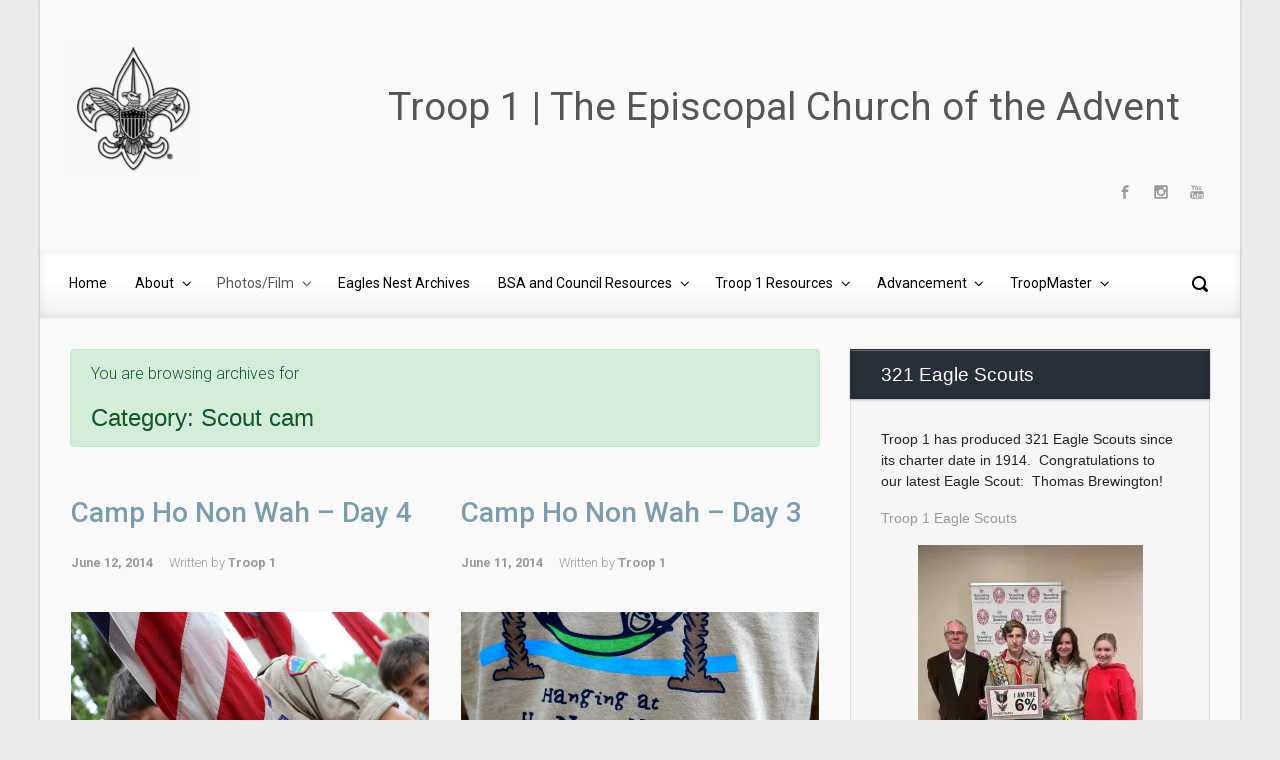

--- FILE ---
content_type: text/html; charset=UTF-8
request_url: https://troop1.me/category/scout-cam/
body_size: 24224
content:

    <!DOCTYPE html>
<html itemscope="itemscope" itemtype="http://schema.org/WebPage"lang="en-US">
    <head>
        <meta charset="UTF-8"/>
        <meta name="viewport" content="width=device-width, initial-scale=1.0"/>
        <meta http-equiv="X-UA-Compatible" content="IE=edge"/>
		<title>Scout cam &#8211; Troop 1 | The Episcopal Church of the Advent</title>
<style type='text/css'>
</style>
<meta name='robots' content='max-image-preview:large' />
	<style>img:is([sizes="auto" i], [sizes^="auto," i]) { contain-intrinsic-size: 3000px 1500px }</style>
	<link rel='dns-prefetch' href='//secure.gravatar.com' />
<link rel='dns-prefetch' href='//stats.wp.com' />
<link rel='dns-prefetch' href='//v0.wordpress.com' />
<link rel='preconnect' href='//c0.wp.com' />
<link rel='preconnect' href='//i0.wp.com' />
<link rel="alternate" type="application/rss+xml" title="Troop 1 | The Episcopal Church of the Advent &raquo; Feed" href="https://troop1.me/feed/" />
<link rel="alternate" type="application/rss+xml" title="Troop 1 | The Episcopal Church of the Advent &raquo; Comments Feed" href="https://troop1.me/comments/feed/" />
<link rel="alternate" type="application/rss+xml" title="Troop 1 | The Episcopal Church of the Advent &raquo; Scout cam Category Feed" href="https://troop1.me/category/scout-cam/feed/" />
<script type="text/javascript">
/* <![CDATA[ */
window._wpemojiSettings = {"baseUrl":"https:\/\/s.w.org\/images\/core\/emoji\/16.0.1\/72x72\/","ext":".png","svgUrl":"https:\/\/s.w.org\/images\/core\/emoji\/16.0.1\/svg\/","svgExt":".svg","source":{"concatemoji":"https:\/\/troop1.me\/wp-includes\/js\/wp-emoji-release.min.js"}};
/*! This file is auto-generated */
!function(s,n){var o,i,e;function c(e){try{var t={supportTests:e,timestamp:(new Date).valueOf()};sessionStorage.setItem(o,JSON.stringify(t))}catch(e){}}function p(e,t,n){e.clearRect(0,0,e.canvas.width,e.canvas.height),e.fillText(t,0,0);var t=new Uint32Array(e.getImageData(0,0,e.canvas.width,e.canvas.height).data),a=(e.clearRect(0,0,e.canvas.width,e.canvas.height),e.fillText(n,0,0),new Uint32Array(e.getImageData(0,0,e.canvas.width,e.canvas.height).data));return t.every(function(e,t){return e===a[t]})}function u(e,t){e.clearRect(0,0,e.canvas.width,e.canvas.height),e.fillText(t,0,0);for(var n=e.getImageData(16,16,1,1),a=0;a<n.data.length;a++)if(0!==n.data[a])return!1;return!0}function f(e,t,n,a){switch(t){case"flag":return n(e,"\ud83c\udff3\ufe0f\u200d\u26a7\ufe0f","\ud83c\udff3\ufe0f\u200b\u26a7\ufe0f")?!1:!n(e,"\ud83c\udde8\ud83c\uddf6","\ud83c\udde8\u200b\ud83c\uddf6")&&!n(e,"\ud83c\udff4\udb40\udc67\udb40\udc62\udb40\udc65\udb40\udc6e\udb40\udc67\udb40\udc7f","\ud83c\udff4\u200b\udb40\udc67\u200b\udb40\udc62\u200b\udb40\udc65\u200b\udb40\udc6e\u200b\udb40\udc67\u200b\udb40\udc7f");case"emoji":return!a(e,"\ud83e\udedf")}return!1}function g(e,t,n,a){var r="undefined"!=typeof WorkerGlobalScope&&self instanceof WorkerGlobalScope?new OffscreenCanvas(300,150):s.createElement("canvas"),o=r.getContext("2d",{willReadFrequently:!0}),i=(o.textBaseline="top",o.font="600 32px Arial",{});return e.forEach(function(e){i[e]=t(o,e,n,a)}),i}function t(e){var t=s.createElement("script");t.src=e,t.defer=!0,s.head.appendChild(t)}"undefined"!=typeof Promise&&(o="wpEmojiSettingsSupports",i=["flag","emoji"],n.supports={everything:!0,everythingExceptFlag:!0},e=new Promise(function(e){s.addEventListener("DOMContentLoaded",e,{once:!0})}),new Promise(function(t){var n=function(){try{var e=JSON.parse(sessionStorage.getItem(o));if("object"==typeof e&&"number"==typeof e.timestamp&&(new Date).valueOf()<e.timestamp+604800&&"object"==typeof e.supportTests)return e.supportTests}catch(e){}return null}();if(!n){if("undefined"!=typeof Worker&&"undefined"!=typeof OffscreenCanvas&&"undefined"!=typeof URL&&URL.createObjectURL&&"undefined"!=typeof Blob)try{var e="postMessage("+g.toString()+"("+[JSON.stringify(i),f.toString(),p.toString(),u.toString()].join(",")+"));",a=new Blob([e],{type:"text/javascript"}),r=new Worker(URL.createObjectURL(a),{name:"wpTestEmojiSupports"});return void(r.onmessage=function(e){c(n=e.data),r.terminate(),t(n)})}catch(e){}c(n=g(i,f,p,u))}t(n)}).then(function(e){for(var t in e)n.supports[t]=e[t],n.supports.everything=n.supports.everything&&n.supports[t],"flag"!==t&&(n.supports.everythingExceptFlag=n.supports.everythingExceptFlag&&n.supports[t]);n.supports.everythingExceptFlag=n.supports.everythingExceptFlag&&!n.supports.flag,n.DOMReady=!1,n.readyCallback=function(){n.DOMReady=!0}}).then(function(){return e}).then(function(){var e;n.supports.everything||(n.readyCallback(),(e=n.source||{}).concatemoji?t(e.concatemoji):e.wpemoji&&e.twemoji&&(t(e.twemoji),t(e.wpemoji)))}))}((window,document),window._wpemojiSettings);
/* ]]> */
</script>
<link rel='stylesheet' id='sbr_styles-css' href='https://troop1.me/wp-content/plugins/reviews-feed/assets/css/sbr-styles.min.css' type='text/css' media='all' />
<link rel='stylesheet' id='sbi_styles-css' href='https://troop1.me/wp-content/plugins/instagram-feed/css/sbi-styles.min.css' type='text/css' media='all' />
<style id='wp-emoji-styles-inline-css' type='text/css'>

	img.wp-smiley, img.emoji {
		display: inline !important;
		border: none !important;
		box-shadow: none !important;
		height: 1em !important;
		width: 1em !important;
		margin: 0 0.07em !important;
		vertical-align: -0.1em !important;
		background: none !important;
		padding: 0 !important;
	}
</style>
<link rel='stylesheet' id='wp-block-library-css' href='https://c0.wp.com/c/6.8.3/wp-includes/css/dist/block-library/style.min.css' type='text/css' media='all' />
<style id='classic-theme-styles-inline-css' type='text/css'>
/*! This file is auto-generated */
.wp-block-button__link{color:#fff;background-color:#32373c;border-radius:9999px;box-shadow:none;text-decoration:none;padding:calc(.667em + 2px) calc(1.333em + 2px);font-size:1.125em}.wp-block-file__button{background:#32373c;color:#fff;text-decoration:none}
</style>
<link rel='stylesheet' id='mediaelement-css' href='https://c0.wp.com/c/6.8.3/wp-includes/js/mediaelement/mediaelementplayer-legacy.min.css' type='text/css' media='all' />
<link rel='stylesheet' id='wp-mediaelement-css' href='https://c0.wp.com/c/6.8.3/wp-includes/js/mediaelement/wp-mediaelement.min.css' type='text/css' media='all' />
<style id='jetpack-sharing-buttons-style-inline-css' type='text/css'>
.jetpack-sharing-buttons__services-list{display:flex;flex-direction:row;flex-wrap:wrap;gap:0;list-style-type:none;margin:5px;padding:0}.jetpack-sharing-buttons__services-list.has-small-icon-size{font-size:12px}.jetpack-sharing-buttons__services-list.has-normal-icon-size{font-size:16px}.jetpack-sharing-buttons__services-list.has-large-icon-size{font-size:24px}.jetpack-sharing-buttons__services-list.has-huge-icon-size{font-size:36px}@media print{.jetpack-sharing-buttons__services-list{display:none!important}}.editor-styles-wrapper .wp-block-jetpack-sharing-buttons{gap:0;padding-inline-start:0}ul.jetpack-sharing-buttons__services-list.has-background{padding:1.25em 2.375em}
</style>
<style id='global-styles-inline-css' type='text/css'>
:root{--wp--preset--aspect-ratio--square: 1;--wp--preset--aspect-ratio--4-3: 4/3;--wp--preset--aspect-ratio--3-4: 3/4;--wp--preset--aspect-ratio--3-2: 3/2;--wp--preset--aspect-ratio--2-3: 2/3;--wp--preset--aspect-ratio--16-9: 16/9;--wp--preset--aspect-ratio--9-16: 9/16;--wp--preset--color--black: #000000;--wp--preset--color--cyan-bluish-gray: #abb8c3;--wp--preset--color--white: #ffffff;--wp--preset--color--pale-pink: #f78da7;--wp--preset--color--vivid-red: #cf2e2e;--wp--preset--color--luminous-vivid-orange: #ff6900;--wp--preset--color--luminous-vivid-amber: #fcb900;--wp--preset--color--light-green-cyan: #7bdcb5;--wp--preset--color--vivid-green-cyan: #00d084;--wp--preset--color--pale-cyan-blue: #8ed1fc;--wp--preset--color--vivid-cyan-blue: #0693e3;--wp--preset--color--vivid-purple: #9b51e0;--wp--preset--gradient--vivid-cyan-blue-to-vivid-purple: linear-gradient(135deg,rgba(6,147,227,1) 0%,rgb(155,81,224) 100%);--wp--preset--gradient--light-green-cyan-to-vivid-green-cyan: linear-gradient(135deg,rgb(122,220,180) 0%,rgb(0,208,130) 100%);--wp--preset--gradient--luminous-vivid-amber-to-luminous-vivid-orange: linear-gradient(135deg,rgba(252,185,0,1) 0%,rgba(255,105,0,1) 100%);--wp--preset--gradient--luminous-vivid-orange-to-vivid-red: linear-gradient(135deg,rgba(255,105,0,1) 0%,rgb(207,46,46) 100%);--wp--preset--gradient--very-light-gray-to-cyan-bluish-gray: linear-gradient(135deg,rgb(238,238,238) 0%,rgb(169,184,195) 100%);--wp--preset--gradient--cool-to-warm-spectrum: linear-gradient(135deg,rgb(74,234,220) 0%,rgb(151,120,209) 20%,rgb(207,42,186) 40%,rgb(238,44,130) 60%,rgb(251,105,98) 80%,rgb(254,248,76) 100%);--wp--preset--gradient--blush-light-purple: linear-gradient(135deg,rgb(255,206,236) 0%,rgb(152,150,240) 100%);--wp--preset--gradient--blush-bordeaux: linear-gradient(135deg,rgb(254,205,165) 0%,rgb(254,45,45) 50%,rgb(107,0,62) 100%);--wp--preset--gradient--luminous-dusk: linear-gradient(135deg,rgb(255,203,112) 0%,rgb(199,81,192) 50%,rgb(65,88,208) 100%);--wp--preset--gradient--pale-ocean: linear-gradient(135deg,rgb(255,245,203) 0%,rgb(182,227,212) 50%,rgb(51,167,181) 100%);--wp--preset--gradient--electric-grass: linear-gradient(135deg,rgb(202,248,128) 0%,rgb(113,206,126) 100%);--wp--preset--gradient--midnight: linear-gradient(135deg,rgb(2,3,129) 0%,rgb(40,116,252) 100%);--wp--preset--font-size--small: 13px;--wp--preset--font-size--medium: 20px;--wp--preset--font-size--large: 36px;--wp--preset--font-size--x-large: 42px;--wp--preset--spacing--20: 0.44rem;--wp--preset--spacing--30: 0.67rem;--wp--preset--spacing--40: 1rem;--wp--preset--spacing--50: 1.5rem;--wp--preset--spacing--60: 2.25rem;--wp--preset--spacing--70: 3.38rem;--wp--preset--spacing--80: 5.06rem;--wp--preset--shadow--natural: 6px 6px 9px rgba(0, 0, 0, 0.2);--wp--preset--shadow--deep: 12px 12px 50px rgba(0, 0, 0, 0.4);--wp--preset--shadow--sharp: 6px 6px 0px rgba(0, 0, 0, 0.2);--wp--preset--shadow--outlined: 6px 6px 0px -3px rgba(255, 255, 255, 1), 6px 6px rgba(0, 0, 0, 1);--wp--preset--shadow--crisp: 6px 6px 0px rgba(0, 0, 0, 1);}:where(.is-layout-flex){gap: 0.5em;}:where(.is-layout-grid){gap: 0.5em;}body .is-layout-flex{display: flex;}.is-layout-flex{flex-wrap: wrap;align-items: center;}.is-layout-flex > :is(*, div){margin: 0;}body .is-layout-grid{display: grid;}.is-layout-grid > :is(*, div){margin: 0;}:where(.wp-block-columns.is-layout-flex){gap: 2em;}:where(.wp-block-columns.is-layout-grid){gap: 2em;}:where(.wp-block-post-template.is-layout-flex){gap: 1.25em;}:where(.wp-block-post-template.is-layout-grid){gap: 1.25em;}.has-black-color{color: var(--wp--preset--color--black) !important;}.has-cyan-bluish-gray-color{color: var(--wp--preset--color--cyan-bluish-gray) !important;}.has-white-color{color: var(--wp--preset--color--white) !important;}.has-pale-pink-color{color: var(--wp--preset--color--pale-pink) !important;}.has-vivid-red-color{color: var(--wp--preset--color--vivid-red) !important;}.has-luminous-vivid-orange-color{color: var(--wp--preset--color--luminous-vivid-orange) !important;}.has-luminous-vivid-amber-color{color: var(--wp--preset--color--luminous-vivid-amber) !important;}.has-light-green-cyan-color{color: var(--wp--preset--color--light-green-cyan) !important;}.has-vivid-green-cyan-color{color: var(--wp--preset--color--vivid-green-cyan) !important;}.has-pale-cyan-blue-color{color: var(--wp--preset--color--pale-cyan-blue) !important;}.has-vivid-cyan-blue-color{color: var(--wp--preset--color--vivid-cyan-blue) !important;}.has-vivid-purple-color{color: var(--wp--preset--color--vivid-purple) !important;}.has-black-background-color{background-color: var(--wp--preset--color--black) !important;}.has-cyan-bluish-gray-background-color{background-color: var(--wp--preset--color--cyan-bluish-gray) !important;}.has-white-background-color{background-color: var(--wp--preset--color--white) !important;}.has-pale-pink-background-color{background-color: var(--wp--preset--color--pale-pink) !important;}.has-vivid-red-background-color{background-color: var(--wp--preset--color--vivid-red) !important;}.has-luminous-vivid-orange-background-color{background-color: var(--wp--preset--color--luminous-vivid-orange) !important;}.has-luminous-vivid-amber-background-color{background-color: var(--wp--preset--color--luminous-vivid-amber) !important;}.has-light-green-cyan-background-color{background-color: var(--wp--preset--color--light-green-cyan) !important;}.has-vivid-green-cyan-background-color{background-color: var(--wp--preset--color--vivid-green-cyan) !important;}.has-pale-cyan-blue-background-color{background-color: var(--wp--preset--color--pale-cyan-blue) !important;}.has-vivid-cyan-blue-background-color{background-color: var(--wp--preset--color--vivid-cyan-blue) !important;}.has-vivid-purple-background-color{background-color: var(--wp--preset--color--vivid-purple) !important;}.has-black-border-color{border-color: var(--wp--preset--color--black) !important;}.has-cyan-bluish-gray-border-color{border-color: var(--wp--preset--color--cyan-bluish-gray) !important;}.has-white-border-color{border-color: var(--wp--preset--color--white) !important;}.has-pale-pink-border-color{border-color: var(--wp--preset--color--pale-pink) !important;}.has-vivid-red-border-color{border-color: var(--wp--preset--color--vivid-red) !important;}.has-luminous-vivid-orange-border-color{border-color: var(--wp--preset--color--luminous-vivid-orange) !important;}.has-luminous-vivid-amber-border-color{border-color: var(--wp--preset--color--luminous-vivid-amber) !important;}.has-light-green-cyan-border-color{border-color: var(--wp--preset--color--light-green-cyan) !important;}.has-vivid-green-cyan-border-color{border-color: var(--wp--preset--color--vivid-green-cyan) !important;}.has-pale-cyan-blue-border-color{border-color: var(--wp--preset--color--pale-cyan-blue) !important;}.has-vivid-cyan-blue-border-color{border-color: var(--wp--preset--color--vivid-cyan-blue) !important;}.has-vivid-purple-border-color{border-color: var(--wp--preset--color--vivid-purple) !important;}.has-vivid-cyan-blue-to-vivid-purple-gradient-background{background: var(--wp--preset--gradient--vivid-cyan-blue-to-vivid-purple) !important;}.has-light-green-cyan-to-vivid-green-cyan-gradient-background{background: var(--wp--preset--gradient--light-green-cyan-to-vivid-green-cyan) !important;}.has-luminous-vivid-amber-to-luminous-vivid-orange-gradient-background{background: var(--wp--preset--gradient--luminous-vivid-amber-to-luminous-vivid-orange) !important;}.has-luminous-vivid-orange-to-vivid-red-gradient-background{background: var(--wp--preset--gradient--luminous-vivid-orange-to-vivid-red) !important;}.has-very-light-gray-to-cyan-bluish-gray-gradient-background{background: var(--wp--preset--gradient--very-light-gray-to-cyan-bluish-gray) !important;}.has-cool-to-warm-spectrum-gradient-background{background: var(--wp--preset--gradient--cool-to-warm-spectrum) !important;}.has-blush-light-purple-gradient-background{background: var(--wp--preset--gradient--blush-light-purple) !important;}.has-blush-bordeaux-gradient-background{background: var(--wp--preset--gradient--blush-bordeaux) !important;}.has-luminous-dusk-gradient-background{background: var(--wp--preset--gradient--luminous-dusk) !important;}.has-pale-ocean-gradient-background{background: var(--wp--preset--gradient--pale-ocean) !important;}.has-electric-grass-gradient-background{background: var(--wp--preset--gradient--electric-grass) !important;}.has-midnight-gradient-background{background: var(--wp--preset--gradient--midnight) !important;}.has-small-font-size{font-size: var(--wp--preset--font-size--small) !important;}.has-medium-font-size{font-size: var(--wp--preset--font-size--medium) !important;}.has-large-font-size{font-size: var(--wp--preset--font-size--large) !important;}.has-x-large-font-size{font-size: var(--wp--preset--font-size--x-large) !important;}
:where(.wp-block-post-template.is-layout-flex){gap: 1.25em;}:where(.wp-block-post-template.is-layout-grid){gap: 1.25em;}
:where(.wp-block-columns.is-layout-flex){gap: 2em;}:where(.wp-block-columns.is-layout-grid){gap: 2em;}
:root :where(.wp-block-pullquote){font-size: 1.5em;line-height: 1.6;}
</style>
<link rel='stylesheet' id='ctf_styles-css' href='https://troop1.me/wp-content/plugins/custom-twitter-feeds/css/ctf-styles.min.css' type='text/css' media='all' />
<link rel='stylesheet' id='cff-css' href='https://troop1.me/wp-content/plugins/custom-facebook-feed/assets/css/cff-style.min.css' type='text/css' media='all' />
<link rel='stylesheet' id='sb-font-awesome-css' href='https://troop1.me/wp-content/plugins/custom-facebook-feed/assets/css/font-awesome.min.css' type='text/css' media='all' />
<link rel='stylesheet' id='wp-components-css' href='https://c0.wp.com/c/6.8.3/wp-includes/css/dist/components/style.min.css' type='text/css' media='all' />
<link rel='stylesheet' id='godaddy-styles-css' href='https://troop1.me/wp-content/mu-plugins/vendor/wpex/godaddy-launch/includes/Dependencies/GoDaddy/Styles/build/latest.css' type='text/css' media='all' />
<link rel='stylesheet' id='evolve-bootstrap-css' href='https://troop1.me/wp-content/themes/evolve/assets/css/bootstrap.min.css' type='text/css' media='all' />
<link rel='stylesheet' id='evolve-fw-css' href='https://troop1.me/wp-content/themes/evolve/assets/css/fw-all.min.css' type='text/css' media='all' />
<link rel='stylesheet' id='evolve-style-css' href='https://troop1.me/wp-content/themes/evolve/style.css' type='text/css' media='all' />
<style id='evolve-style-inline-css' type='text/css'>
 .navbar-nav .nav-link:focus, .navbar-nav .nav-link:hover, .navbar-nav .active > .nav-link, .navbar-nav .nav-link.active, .navbar-nav .nav-link.show, .navbar-nav .show > .nav-link, .navbar-nav li.menu-item.current-menu-item > a, .navbar-nav li.menu-item.current-menu-parent > a, .navbar-nav li.menu-item.current-menu-ancestor > a, .navbar-nav li a:hover, .navbar-nav li:hover > a, .navbar-nav li:hover, .social-media-links a:hover { color: #565656; } .thumbnail-post:hover img { -webkit-transform: scale(1.1,1.1); -ms-transform: scale(1.1,1.1); transform: scale(1.1,1.1); } .thumbnail-post:hover .mask { opacity: 1; } .thumbnail-post:hover .icon { opacity: 1; top: 50%; margin-top: -25px; } .content { padding-top: 2rem; padding-bottom: 0rem; } .navbar-nav .dropdown-menu { background-color: #ffffff; } .navbar-nav .dropdown-item:focus, .navbar-nav .dropdown-item:hover { background: none; } .menu-header, .sticky-header { background-color: #ffffff; background: -webkit-gradient(linear, left top, left bottom, color-stop(50%, #ffffff ), to( #f3f3f3 )); background: -o-linear-gradient(top, ##ffffff 50%, #f3f3f3 100%); background: linear-gradient(to bottom, #ffffff 50%, #f3f3f3 100%); border-color: #f3f3f3; -webkit-box-shadow: 0 1px 0 rgba(255, 255, 255, .2) inset, 0 0 2px rgba(255, 255, 255, .2) inset, 0 0 10px rgba(0, 0, 0, .1) inset, 0 1px 2px rgba(0, 0, 0, .1); box-shadow: 0 1px 0 rgba(255, 255, 255, .2) inset, 0 0 2px rgba(255, 255, 255, .2) inset, 0 0 10px rgba(0, 0, 0, .1) inset, 0 1px 2px rgba(0, 0, 0, .1); text-shadow: 0 1px 0 rgba(255, 255, 255, .8); } .header-v1 .header-search .form-control:focus, .sticky-header .header-search .form-control:focus { background-color: #f3f3f3; } .footer { background: #ffffff; } .header-search .form-control, .header-search .form-control:focus, .header-search .form-control::placeholder { color: #000000; } body { font-size: 1rem; font-family: Roboto; font-weight: 300; color: #212529; } #website-title, #website-title a { font-size: 39px; font-family: Roboto; font-weight: 400; color: #565656; } #tagline { font-size: 13px; font-family: Roboto; font-style: normal; } .post-title, .post-title a, .blog-title { font-size: 28px; font-family: Roboto; font-style: normal; } .posts.card-columns .post-title a, .posts.card-columns .post-title { font-size: 1.5rem; line-height: 2rem; } .post-content { font-size: 16px; font-family: Roboto; font-style: normal; } body{ color:; } #sticky-title { font-size: 25px; font-family: Roboto; font-weight: 400; color: #000000; } .page-nav a, .navbar-nav .nav-link, .navbar-nav .dropdown-item, .navbar-nav .dropdown-menu, .menu-header, .header-wrapper .header-search, .sticky-header, .navbar-toggler { font-size: 14px; font-family: Roboto; font-weight: 400; color: #000000; } .widget-title, .widget-title a.rsswidget { font-family: Arial; font-style: Normal; font-weight: 400; color: #ffffff; } .widget-content, .aside, .aside a { font-family: Arial; font-style: Normal; }.widget-content, .widget-content a, .widget-content .tab-holder .news-list li .post-holder a, .widget-content .tab-holder .news-list li .post-holder .meta{ color:; } h1 { font-family: Arial; font-style: Normal; } h2 { font-family: Arial; font-style: Normal; } h3 { font-family: Arial; font-style: Normal; } h4 { font-family: Arial; font-style: Normal; } h5 { font-family: Arial; font-style: Normal; } h6 { font-family: Arial; font-style: Normal; } #copyright, #copyright a { font-size: .7rem; font-family: Roboto; font-weight: 300; color: #999999; } #backtotop { right: 2rem; } .widget-title-background { position: absolute; top: -1px; bottom: 0; left: -31px; right: -31px; border: 1px solid; border-color: #273039; background: #273039; } .widget-content { padding: 30px; } .widget-before-title { top: -30px; } a, .page-link, .page-link:hover, code, .widget_calendar tbody a, .page-numbers.current { color: #7a9cad; } .breadcrumb-item:last-child, .breadcrumb-item+.breadcrumb-item::before, .widget a, .post-meta, .post-meta a, .navigation a, .post-content .number-pagination a:link, #wp-calendar td, .no-comment, .comment-meta, .comment-meta a, blockquote, .price del { color: #999999; } a:hover { color: #8eb0c1; } .header { padding-top: 40px; padding-bottom: 40px; } .header.container { padding-left: 30px; padding-right: 30px; } .page-nav ul > li, .navbar-nav > li { padding: 0 6px; } .social-media-links a { color: #999999; } .social-media-links .icon { height: normal; width: normal; } .header-block { background-color: #595959; background: -o-radial-gradient(circle, #595959, #4a4a4a); background: radial-gradient(circle, #595959, #4a4a4a); background-repeat: no-repeat; } .btn, a.btn, button, .button, .widget .button, input#submit, input[type=submit], .post-content a.btn, .woocommerce .button { background: #8c8c8c; background-image: -webkit-gradient( linear, left bottom, left top, from(#8c8c8c), to(#8c8c8c) ); background-image: -o-linear-gradient( bottom, #8c8c8c, #8c8c8c ); background-image: linear-gradient( to top, #8c8c8c, #8c8c8c ); color: #f4f4f4; text-shadow: none; box-shadow: none; border-color: #8c8c8c; border-radius: .3em; border-width: 1 pxpx; border-style: solid; } .btn:hover, a.btn:hover, button:hover, .button:hover, .widget .button:hover, input#submit:hover, input[type=submit]:hover, .carousel-control-button:hover, .header-wrapper .woocommerce-menu .btn:hover { color: #ffffff; border-color: #8c8c8c; background: #8c8c8c; background-image: -webkit-gradient( linear, left bottom, left top, from( #8c8c8c ), to( #8c8c8c ) ); background-image: -o-linear-gradient( bottom, #8c8c8c, #8c8c8c ); background-image: linear-gradient( to top, #8c8c8c, #8c8c8c ); border-width: 1 pxpx; border-style: solid; } #wrapper, .wrapper-customizer { -webkit-box-shadow: 0 0 3px rgba(0, 0, 0, .2); box-shadow: 0 0 3px rgba(0, 0, 0, .2); } .header-block { -webkit-box-shadow: 0 1px 1px rgba(0, 0, 0, .05); box-shadow: 0 1px 1px rgba(0, 0, 0, .05); } .formatted-post { -webkit-box-shadow: 0 0 20px rgba(0, 0, 0, .1) inset; box-shadow: 0 0 20px rgba(0, 0, 0, .1) inset; } .footer::before { -webkit-box-shadow: 0 0 9px rgba(0, 0, 0, 0.6); box-shadow: 0 0 9px rgba(0, 0, 0, 0.6); } .widget-title-background { -webkit-box-shadow: 0 1px 0 rgba(255, 255, 255, 0.3) inset, 0 0 5px rgba(0, 0, 0, 0.3) inset, 0 1px 2px rgba(0, 0, 0, 0.29); box-shadow: 0 1px 0 rgba(255, 255, 255, 0.3) inset, 0 0 5px rgba(0, 0, 0, 0.3) inset, 0 1px 2px rgba(0, 0, 0, 0.29); } input[type=text], input[type=email], input[type=url], input[type=password], input[type=file], input[type=tel], textarea, select, .form-control, .form-control:focus, .select2-container--default .select2-selection--single, a.wpml-ls-item-toggle, .wpml-ls-sub-menu a { background-color: #fcfcfc; border-color: #fcfcfc; color: #888888; } .custom-checkbox .custom-control-input:checked~.custom-control-label::before, .custom-radio .custom-control-input:checked~.custom-control-label::before, .nav-pills .nav-link.active, .dropdown-item.active, .dropdown-item:active, .woocommerce-store-notice, .comment-author .fn .badge-primary, .widget.woocommerce .count, .woocommerce-review-link, .woocommerce .onsale, .stars a:hover, .stars a.active { background: #492fb1; } .form-control:focus, .input-text:focus, input[type=text]:focus, input[type=email]:focus, input[type=url]:focus, input[type=password]:focus, input[type=file]:focus, input[type=tel]:focus, textarea:focus, .page-link:focus, select:focus { border-color: transparent; box-shadow: 0 0 .7rem rgba(73, 47, 177, 0.9); } .custom-control-input:focus~.custom-control-label::before { box-shadow: 0 0 0 1px #fff, 0 0 0 0.2rem  rgba(73, 47, 177, 0.25); } .btn.focus, .btn:focus { box-shadow: 0 0 0 0.2rem rgba(73, 47, 177, 0.25); } :focus { outline-color: rgba(73, 47, 177, 0.25); } code { border-left-color: #492fb1; } @media (min-width: 992px), (min-width: 1200px), (min-width: 1260px) and (max-width: 1198.98px) { .container, #wrapper { width: 100%; max-width: 1200px; } .posts.card-deck > .card { min-width: calc(50% - 30px); max-width: calc(50% - 30px); } .posts.card-deck > .card.p-4 { min-width: calc(50% - 2rem); max-width: calc(50% - 2rem); }} @media (max-width: 991.98px) { .posts.card-deck > .card { min-width: calc(50% - 30px); max-width: calc(50% - 30px); } .posts.card-deck > .card.p-4 { min-width: calc(50% - 2rem); max-width: calc(50% - 2rem); }} @media (min-width: 768px) { .sticky-header { width: 100%; left: 0; right: 0; margin: 0 auto; z-index: 99999; } .page-nav, .header-wrapper .main-menu { padding-top: 8px; padding-bottom: 8px; } #website-title { margin: 0; } .posts.card-columns { -webkit-column-count: 2; column-count: 2; } .header-v1 .social-media-links li:last-child a { padding-right: 0; }} @media (max-width: 767.98px) { .navbar-nav .menu-item-has-children ul li .dropdown-toggle { padding-bottom: .7rem; } .navbar-nav .menu-item-has-children .dropdown-menu { margin-top: 0; } .page-nav ul li, .page-nav ul, .navbar-nav li, .navbar-nav, .navbar-nav .dropdown-menu, .navbar-toggler { border-color: #f3f3f3; } .navbar-toggler, .page-nav ul li, .page-nav ul, .navbar-nav li, .navbar-nav, .navbar-nav .dropdown-menu { background: #f7f7f7; } .posts.card-columns { -webkit-column-count: 1; column-count: 1; } .posts.card-deck > .card { min-width: calc(100% - 30px); max-width: 100%; } .posts.card-deck > .card.p-4 { min-width: calc(100% - 2rem); max-width: 100%; }} @media (min-width: 576px) {} @media (max-width: 575.98px) { .header-v1 .search-form .form-control { background-color: #f7f7f7; }}
</style>
<link rel='stylesheet' id='simcal-qtip-css' href='https://troop1.me/wp-content/plugins/google-calendar-events/assets/generated/vendor/jquery.qtip.min.css' type='text/css' media='all' />
<link rel='stylesheet' id='simcal-default-calendar-grid-css' href='https://troop1.me/wp-content/plugins/google-calendar-events/assets/generated/default-calendar-grid.min.css' type='text/css' media='all' />
<link rel='stylesheet' id='simcal-default-calendar-list-css' href='https://troop1.me/wp-content/plugins/google-calendar-events/assets/generated/default-calendar-list.min.css' type='text/css' media='all' />
<link rel="https://api.w.org/" href="https://troop1.me/wp-json/" /><link rel="alternate" title="JSON" type="application/json" href="https://troop1.me/wp-json/wp/v2/categories/14" /><link rel="EditURI" type="application/rsd+xml" title="RSD" href="https://troop1.me/xmlrpc.php?rsd" />
<meta name="generator" content="WordPress 6.8.3" />
<meta name="generator" content="Redux 4.5.10" />	<style>img#wpstats{display:none}</style>
		
<!-- Jetpack Open Graph Tags -->
<meta property="og:type" content="website" />
<meta property="og:title" content="Scout cam &#8211; Troop 1 | The Episcopal Church of the Advent" />
<meta property="og:url" content="https://troop1.me/category/scout-cam/" />
<meta property="og:site_name" content="Troop 1 | The Episcopal Church of the Advent" />
<meta property="og:image" content="https://i0.wp.com/troop1.me/wp-content/uploads/cropped-ChatGPT-Image-Jan-10-2026-12_05_28-PM.png?fit=512%2C512&#038;ssl=1" />
<meta property="og:image:width" content="512" />
<meta property="og:image:height" content="512" />
<meta property="og:image:alt" content="" />
<meta property="og:locale" content="en_US" />

<!-- End Jetpack Open Graph Tags -->
<link rel="icon" href="https://i0.wp.com/troop1.me/wp-content/uploads/cropped-ChatGPT-Image-Jan-10-2026-12_05_28-PM.png?fit=32%2C32&#038;ssl=1" sizes="32x32" />
<link rel="icon" href="https://i0.wp.com/troop1.me/wp-content/uploads/cropped-ChatGPT-Image-Jan-10-2026-12_05_28-PM.png?fit=192%2C192&#038;ssl=1" sizes="192x192" />
<link rel="apple-touch-icon" href="https://i0.wp.com/troop1.me/wp-content/uploads/cropped-ChatGPT-Image-Jan-10-2026-12_05_28-PM.png?fit=180%2C180&#038;ssl=1" />
<meta name="msapplication-TileImage" content="https://i0.wp.com/troop1.me/wp-content/uploads/cropped-ChatGPT-Image-Jan-10-2026-12_05_28-PM.png?fit=270%2C270&#038;ssl=1" />
		<style type="text/css" id="wp-custom-css">
			.entry-content img {

display: none;

}

table, th, td {
  border-bottom: 1px solid #ddd;
	background: transparent;
}

th, td {
  padding: 3px;
}		</style>
		    </head>
<body class="archive category category-scout-cam category-14 wp-theme-evolve" itemscope="itemscope" itemtype="http://schema.org/WebPage">
<a class="btn screen-reader-text sr-only sr-only-focusable"
   href="#primary">Skip to main content</a>

<div id="wrapper"><div class="sticky-header"><div class="container"><div class="row align-items-center"><div class="col-auto"><div class="row align-items-center"><div class="col-auto pr-0"><a href="https://troop1.me"><img src="https://troop1.me/wp-content/uploads/Screenshot_2025-11-02_1824-e1762125972986.png" alt="Troop 1 | The Episcopal Church of the Advent" /></a></div><div class="col-auto pr-0"><a id="sticky-title" href="https://troop1.me">Troop 1 | The Episcopal Church of the Advent</a></div></div></div><nav class="navbar navbar-expand-md col">
                                <div class="navbar-toggler" data-toggle="collapse" data-target="#sticky-menu" aria-controls="primary-menu" aria-expanded="false" aria-label="Sticky">
                                    <span class="navbar-toggler-icon-svg"></span>
                                </div><div id="sticky-menu" class="collapse navbar-collapse" data-hover="dropdown" data-animations="fadeInUp fadeInDown fadeInDown fadeInDown"><ul id="menu-troop-1-menu" class="navbar-nav mr-auto align-items-center"><li itemscope="itemscope" itemtype="https://www.schema.org/SiteNavigationElement" id="menu-item-2900" class="menu-item menu-item-type-custom menu-item-object-custom menu-item-home menu-item-2900 nav-item"><a href="https://troop1.me/" class="nav-link">Home</a></li>
<li itemscope="itemscope" itemtype="https://www.schema.org/SiteNavigationElement" id="menu-item-2901" class="menu-item menu-item-type-custom menu-item-object-custom menu-item-has-children dropdown menu-item-2901 nav-item"><a data-hover="dropdown" data-toggle="dropdown" aria-haspopup="true" aria-expanded="false" class="dropdown-toggle nav-link" id="menu-item-dropdown-2901">About</a>
<ul class="dropdown-menu dropdown-hover" aria-labelledby="menu-item-dropdown-2901" role="menu">
	<li itemscope="itemscope" itemtype="https://www.schema.org/SiteNavigationElement" id="menu-item-2910" class="menu-item menu-item-type-post_type menu-item-object-page menu-item-2910 nav-item"><a href="https://troop1.me/contact/" class="dropdown-item">Contact</a></li>
	<li itemscope="itemscope" itemtype="https://www.schema.org/SiteNavigationElement" id="menu-item-2911" class="menu-item menu-item-type-post_type menu-item-object-page menu-item-2911 nav-item"><a href="https://troop1.me/join-us/" class="dropdown-item">Join us!</a></li>
	<li itemscope="itemscope" itemtype="https://www.schema.org/SiteNavigationElement" id="menu-item-2913" class="menu-item menu-item-type-post_type menu-item-object-page menu-item-2913 nav-item"><a href="https://troop1.me/about/" class="dropdown-item">History</a></li>
	<li itemscope="itemscope" itemtype="https://www.schema.org/SiteNavigationElement" id="menu-item-2914" class="menu-item menu-item-type-post_type menu-item-object-page menu-item-2914 nav-item"><a href="https://troop1.me/eagles/" class="dropdown-item">Troop 1 Eagle Scouts</a></li>
	<li itemscope="itemscope" itemtype="https://www.schema.org/SiteNavigationElement" id="menu-item-2915" class="menu-item menu-item-type-post_type menu-item-object-page menu-item-2915 nav-item"><a href="https://troop1.me/troop-1-legacy-fund/" class="dropdown-item">Troop 1 Legacy Fund</a></li>
	<li itemscope="itemscope" itemtype="https://www.schema.org/SiteNavigationElement" id="menu-item-2916" class="menu-item menu-item-type-custom menu-item-object-custom menu-item-2916 nav-item"><a target="_blank" href="http://churchofadvent.org" class="dropdown-item">Advent</a></li>
</ul>
</li>
<li itemscope="itemscope" itemtype="https://www.schema.org/SiteNavigationElement" id="menu-item-2902" class="menu-item menu-item-type-custom menu-item-object-custom current-menu-ancestor current-menu-parent menu-item-has-children dropdown active menu-item-2902 nav-item"><a data-hover="dropdown" data-toggle="dropdown" aria-haspopup="true" aria-expanded="false" class="dropdown-toggle nav-link" id="menu-item-dropdown-2902">Photos/Film</a>
<ul class="dropdown-menu dropdown-hover" aria-labelledby="menu-item-dropdown-2902" role="menu">
	<li itemscope="itemscope" itemtype="https://www.schema.org/SiteNavigationElement" id="menu-item-2917" class="menu-item menu-item-type-custom menu-item-object-custom menu-item-2917 nav-item"><a target="_blank" href="http://troop1.smugmug.com/" class="dropdown-item">SmugMug</a></li>
	<li itemscope="itemscope" itemtype="https://www.schema.org/SiteNavigationElement" id="menu-item-3393" class="menu-item menu-item-type-taxonomy menu-item-object-category current-menu-item active menu-item-3393 nav-item"><a href="https://troop1.me/category/scout-cam/" class="dropdown-item">Scout Cam</a></li>
</ul>
</li>
<li itemscope="itemscope" itemtype="https://www.schema.org/SiteNavigationElement" id="menu-item-2909" class="menu-item menu-item-type-post_type menu-item-object-page menu-item-2909 nav-item"><a href="https://troop1.me/eagles-nest-archives/" class="nav-link">Eagles Nest Archives</a></li>
<li itemscope="itemscope" itemtype="https://www.schema.org/SiteNavigationElement" id="menu-item-2903" class="menu-item menu-item-type-custom menu-item-object-custom menu-item-has-children dropdown menu-item-2903 nav-item"><a data-hover="dropdown" data-toggle="dropdown" aria-haspopup="true" aria-expanded="false" class="dropdown-toggle nav-link" id="menu-item-dropdown-2903">BSA and Council Resources</a>
<ul class="dropdown-menu dropdown-hover" aria-labelledby="menu-item-dropdown-2903" role="menu">
	<li itemscope="itemscope" itemtype="https://www.schema.org/SiteNavigationElement" id="menu-item-2918" class="menu-item menu-item-type-custom menu-item-object-custom menu-item-2918 nav-item"><a target="_blank" href="http://www.scouting.org/" class="dropdown-item">BSA Website</a></li>
	<li itemscope="itemscope" itemtype="https://www.schema.org/SiteNavigationElement" id="menu-item-2919" class="menu-item menu-item-type-custom menu-item-object-custom menu-item-2919 nav-item"><a target="_blank" href="http://www.bsahandbook.org/" class="dropdown-item">BSA Handbook Online</a></li>
	<li itemscope="itemscope" itemtype="https://www.schema.org/SiteNavigationElement" id="menu-item-2920" class="menu-item menu-item-type-custom menu-item-object-custom menu-item-2920 nav-item"><a target="_blank" href="http://www.palmettocouncil.org/" class="dropdown-item">Palmetto Council</a></li>
	<li itemscope="itemscope" itemtype="https://www.schema.org/SiteNavigationElement" id="menu-item-2921" class="menu-item menu-item-type-custom menu-item-object-custom menu-item-2921 nav-item"><a target="_blank" href="http://www.skyukalodge.org/" class="dropdown-item">Skyuka Lodge</a></li>
	<li itemscope="itemscope" itemtype="https://www.schema.org/SiteNavigationElement" id="menu-item-2922" class="menu-item menu-item-type-custom menu-item-object-custom menu-item-2922 nav-item"><a target="_blank" href="http://www.nesa.org/" class="dropdown-item">National Eagle Scout Association</a></li>
	<li itemscope="itemscope" itemtype="https://www.schema.org/SiteNavigationElement" id="menu-item-2923" class="menu-item menu-item-type-custom menu-item-object-custom menu-item-2923 nav-item"><a target="_blank" href="https://www.scouting.org/programs/scouts-bsa/advancement-and-awards/merit-badges/" class="dropdown-item">Merit Badges</a></li>
</ul>
</li>
<li itemscope="itemscope" itemtype="https://www.schema.org/SiteNavigationElement" id="menu-item-2904" class="menu-item menu-item-type-custom menu-item-object-custom menu-item-has-children dropdown menu-item-2904 nav-item"><a data-hover="dropdown" data-toggle="dropdown" aria-haspopup="true" aria-expanded="false" class="dropdown-toggle nav-link" id="menu-item-dropdown-2904">Troop 1 Resources</a>
<ul class="dropdown-menu dropdown-hover" aria-labelledby="menu-item-dropdown-2904" role="menu">
	<li itemscope="itemscope" itemtype="https://www.schema.org/SiteNavigationElement" id="menu-item-2925" class="menu-item menu-item-type-custom menu-item-object-custom menu-item-2925 nav-item"><a target="_blank" href="/wp-content/uploads/2015/04/parentorientation20150405.pdf" class="dropdown-item">Parent Orientation</a></li>
	<li itemscope="itemscope" itemtype="https://www.schema.org/SiteNavigationElement" id="menu-item-2931" class="menu-item menu-item-type-post_type menu-item-object-page menu-item-has-children dropdown menu-item-2931 nav-item"><a href="https://troop1.me/troop-1-policies/" data-hover="dropdown" data-toggle="dropdown" aria-haspopup="true" aria-expanded="false" class="dropdown-toggle nav-link" id="menu-item-dropdown-2931">Troop 1 Policies</a>
	<ul class="dropdown-menu dropdown-hover" aria-labelledby="menu-item-dropdown-2931" role="menu">
		<li itemscope="itemscope" itemtype="https://www.schema.org/SiteNavigationElement" id="menu-item-2929" class="menu-item menu-item-type-post_type menu-item-object-page menu-item-2929 nav-item"><a href="https://troop1.me/troop-1-policies/attendance-policy/" class="dropdown-item">Troop 1 Attendance Policy</a></li>
		<li itemscope="itemscope" itemtype="https://www.schema.org/SiteNavigationElement" id="menu-item-2930" class="menu-item menu-item-type-post_type menu-item-object-page menu-item-2930 nav-item"><a href="https://troop1.me/troop-1-policies/troop-1-discipline-policy/" class="dropdown-item">Troop 1 Discipline Policy</a></li>
		<li itemscope="itemscope" itemtype="https://www.schema.org/SiteNavigationElement" id="menu-item-2933" class="menu-item menu-item-type-post_type menu-item-object-page menu-item-2933 nav-item"><a href="https://troop1.me/uniform-policy/" class="dropdown-item">Troop 1 Uniform Policy</a></li>
		<li itemscope="itemscope" itemtype="https://www.schema.org/SiteNavigationElement" id="menu-item-2932" class="menu-item menu-item-type-post_type menu-item-object-page menu-item-2932 nav-item"><a href="https://troop1.me/troop-1-policies/national-bsa-policy-on-drug-alcohol-and-tobacco-use-and-abuse/" class="dropdown-item">National BSA Policy on Drug, Alcohol, and Tobacco Use and Abuse</a></li>
	</ul>
</li>
	<li itemscope="itemscope" itemtype="https://www.schema.org/SiteNavigationElement" id="menu-item-2935" class="menu-item menu-item-type-post_type menu-item-object-page menu-item-2935 nav-item"><a href="https://troop1.me/pay-balance-due/" class="dropdown-item">Pay Balance Due</a></li>
	<li itemscope="itemscope" itemtype="https://www.schema.org/SiteNavigationElement" id="menu-item-3486" class="menu-item menu-item-type-post_type menu-item-object-page menu-item-3486 nav-item"><a href="https://troop1.me/medical-forms/" class="dropdown-item">Medical Forms</a></li>
</ul>
</li>
<li itemscope="itemscope" itemtype="https://www.schema.org/SiteNavigationElement" id="menu-item-2905" class="menu-item menu-item-type-custom menu-item-object-custom menu-item-has-children dropdown menu-item-2905 nav-item"><a data-hover="dropdown" data-toggle="dropdown" aria-haspopup="true" aria-expanded="false" class="dropdown-toggle nav-link" id="menu-item-dropdown-2905">Advancement</a>
<ul class="dropdown-menu dropdown-hover" aria-labelledby="menu-item-dropdown-2905" role="menu">
	<li itemscope="itemscope" itemtype="https://www.schema.org/SiteNavigationElement" id="menu-item-2936" class="menu-item menu-item-type-post_type menu-item-object-page menu-item-2936 nav-item"><a href="https://troop1.me/board-of-review/" class="dropdown-item">Board of Review</a></li>
	<li itemscope="itemscope" itemtype="https://www.schema.org/SiteNavigationElement" id="menu-item-2937" class="menu-item menu-item-type-post_type menu-item-object-page menu-item-2937 nav-item"><a href="https://troop1.me/troop-1-policies/scout-spirit/" class="dropdown-item">Scout Spirit</a></li>
	<li itemscope="itemscope" itemtype="https://www.schema.org/SiteNavigationElement" id="menu-item-2946" class="menu-item menu-item-type-post_type menu-item-object-page menu-item-2946 nav-item"><a href="https://troop1.me/service-hours/" class="dropdown-item">Service Hours</a></li>
	<li itemscope="itemscope" itemtype="https://www.schema.org/SiteNavigationElement" id="menu-item-2948" class="menu-item menu-item-type-custom menu-item-object-custom menu-item-2948 nav-item"><a target="_blank" href="https://troop1.me/wp-content/uploads/firstclasscooking.pdf" class="dropdown-item">1st Class Cooking</a></li>
	<li itemscope="itemscope" itemtype="https://www.schema.org/SiteNavigationElement" id="menu-item-2938" class="menu-item menu-item-type-post_type menu-item-object-page menu-item-2938 nav-item"><a href="https://troop1.me/eagle-rank/life-rank-edge-requirement/" class="dropdown-item">EDGE Requirement</a></li>
	<li itemscope="itemscope" itemtype="https://www.schema.org/SiteNavigationElement" id="menu-item-2939" class="menu-item menu-item-type-post_type menu-item-object-page menu-item-2939 nav-item"><a href="https://troop1.me/eagle-rank/" class="dropdown-item">Eagle Resources</a></li>
</ul>
</li>
<li itemscope="itemscope" itemtype="https://www.schema.org/SiteNavigationElement" id="menu-item-2906" class="menu-item menu-item-type-custom menu-item-object-custom menu-item-has-children dropdown menu-item-2906 nav-item"><a data-hover="dropdown" data-toggle="dropdown" aria-haspopup="true" aria-expanded="false" class="dropdown-toggle nav-link" id="menu-item-dropdown-2906">TroopMaster</a>
<ul class="dropdown-menu dropdown-hover" aria-labelledby="menu-item-dropdown-2906" role="menu">
	<li itemscope="itemscope" itemtype="https://www.schema.org/SiteNavigationElement" id="menu-item-2907" class="menu-item menu-item-type-custom menu-item-object-custom menu-item-2907 nav-item"><a target="_blank" href="http://tmweb.troopmaster.com/mysite/troop1sc" class="dropdown-item">Troopmaster Web</a></li>
	<li itemscope="itemscope" itemtype="https://www.schema.org/SiteNavigationElement" id="menu-item-2952" class="menu-item menu-item-type-post_type menu-item-object-page menu-item-2952 nav-item"><a href="https://troop1.me/troopmaster-mobile/" class="dropdown-item">TroopMaster Mobile</a></li>
</ul>
</li>
</ul></div></nav><form action="https://troop1.me" method="get" class="header-search search-form col-auto ml-auto"><label><input type="text" aria-label="Search" name="s" class="form-control" placeholder="Type your search"/><svg class="icon icon-search" aria-hidden="true" role="img"> <use xlink:href="https://troop1.me/wp-content/themes/evolve/assets/images/icons.svg#icon-search"></use> </svg></label></form></div></div></div><!-- .sticky-header --><div class="header-height"><div class="header-block"></div><header class="header-v1 header-wrapper" role="banner" itemscope="itemscope" itemtype="http://schema.org/WPHeader">
    <div class="header-pattern">

		
        <div class="header container">
            <div class="row align-items-center justify-content-between">

				<div class="col order-1 order-md-3">
        <ul class="social-media-links ml-md-3 float-md-right">

			
                <li><a target="_blank" href="https://www.facebook.com/groups/99805417620/" data-toggle="tooltip"
                       data-placement="bottom"
                       title="Facebook"><svg class="icon icon-facebook" aria-hidden="true" role="img"> <use xlink:href="https://troop1.me/wp-content/themes/evolve/assets/images/icons.svg#icon-facebook"></use> </svg></a>
                </li>

			
                <li><a target="_blank" href="https://instagram.com/troop1sc/" data-toggle="tooltip"
                       data-placement="bottom"
                       title="Instagram"><svg class="icon icon-instagram" aria-hidden="true" role="img"> <use xlink:href="https://troop1.me/wp-content/themes/evolve/assets/images/icons.svg#icon-instagram"></use> </svg></a>
                </li>

			
                <li><a target="_blank" href="http://www.youtube.com/user/troop1sc" data-toggle="tooltip"
                       data-placement="bottom"
                       title="YouTube"><svg class="icon icon-youtube" aria-hidden="true" role="img"> <use xlink:href="https://troop1.me/wp-content/themes/evolve/assets/images/icons.svg#icon-youtube"></use> </svg></a>
                </li>

			
        </ul>
		</div><div class='col-md-3 order-2 order-md-1 header-logo-container pr-md-0'><a href=https://troop1.me><img alt='Troop 1 | The Episcopal Church of the Advent' src=https://troop1.me/wp-content/uploads/Screenshot_2025-11-02_1824-e1762125972986.png /></a></div><div class="col col-lg-auto order-2"><div class="row align-items-center"><div class="col-12 col-md-auto order-1"><h4 id="website-title"><a href="https://troop1.me">Troop 1 | The Episcopal Church of the Advent</a>
    </h4></div><div class="col order-2 order-md-2"><div id="tagline"></div></div></div><!-- .row .align-items-center --></div><!-- .col .order-2 -->
            </div><!-- .row .align-items-center -->
        </div><!-- .header .container -->

		
    </div><!-- .header-pattern -->

    <div class="menu-header">
        <div class="container">
            <div class="row align-items-md-center">

				<nav class="navbar navbar-expand-md main-menu mr-auto col-12 col-sm"><button class="navbar-toggler" type="button" data-toggle="collapse" data-target="#primary-menu" aria-controls="primary-menu" aria-expanded="false" aria-label="Primary">
                                    <svg class="icon icon-menu" aria-hidden="true" role="img"> <use xlink:href="https://troop1.me/wp-content/themes/evolve/assets/images/icons.svg#icon-menu"></use> </svg>
                                    </button>
                                <div id="primary-menu" class="collapse navbar-collapse" data-hover="dropdown" data-animations="fadeInUp fadeInDown fadeInDown fadeInDown"><ul id="menu-troop-1-menu-1" class="navbar-nav mr-auto"><li itemscope="itemscope" itemtype="https://www.schema.org/SiteNavigationElement" class="menu-item menu-item-type-custom menu-item-object-custom menu-item-home menu-item-2900 nav-item"><a href="https://troop1.me/" class="nav-link">Home</a></li>
<li itemscope="itemscope" itemtype="https://www.schema.org/SiteNavigationElement" class="menu-item menu-item-type-custom menu-item-object-custom menu-item-has-children dropdown menu-item-2901 nav-item"><a data-hover="dropdown" data-toggle="dropdown" aria-haspopup="true" aria-expanded="false" class="dropdown-toggle nav-link" id="menu-item-dropdown-2901">About</a>
<ul class="dropdown-menu dropdown-hover" aria-labelledby="menu-item-dropdown-2901" role="menu">
	<li itemscope="itemscope" itemtype="https://www.schema.org/SiteNavigationElement" class="menu-item menu-item-type-post_type menu-item-object-page menu-item-2910 nav-item"><a href="https://troop1.me/contact/" class="dropdown-item">Contact</a></li>
	<li itemscope="itemscope" itemtype="https://www.schema.org/SiteNavigationElement" class="menu-item menu-item-type-post_type menu-item-object-page menu-item-2911 nav-item"><a href="https://troop1.me/join-us/" class="dropdown-item">Join us!</a></li>
	<li itemscope="itemscope" itemtype="https://www.schema.org/SiteNavigationElement" class="menu-item menu-item-type-post_type menu-item-object-page menu-item-2913 nav-item"><a href="https://troop1.me/about/" class="dropdown-item">History</a></li>
	<li itemscope="itemscope" itemtype="https://www.schema.org/SiteNavigationElement" class="menu-item menu-item-type-post_type menu-item-object-page menu-item-2914 nav-item"><a href="https://troop1.me/eagles/" class="dropdown-item">Troop 1 Eagle Scouts</a></li>
	<li itemscope="itemscope" itemtype="https://www.schema.org/SiteNavigationElement" class="menu-item menu-item-type-post_type menu-item-object-page menu-item-2915 nav-item"><a href="https://troop1.me/troop-1-legacy-fund/" class="dropdown-item">Troop 1 Legacy Fund</a></li>
	<li itemscope="itemscope" itemtype="https://www.schema.org/SiteNavigationElement" class="menu-item menu-item-type-custom menu-item-object-custom menu-item-2916 nav-item"><a target="_blank" href="http://churchofadvent.org" class="dropdown-item">Advent</a></li>
</ul>
</li>
<li itemscope="itemscope" itemtype="https://www.schema.org/SiteNavigationElement" class="menu-item menu-item-type-custom menu-item-object-custom current-menu-ancestor current-menu-parent menu-item-has-children dropdown active menu-item-2902 nav-item"><a data-hover="dropdown" data-toggle="dropdown" aria-haspopup="true" aria-expanded="false" class="dropdown-toggle nav-link" id="menu-item-dropdown-2902">Photos/Film</a>
<ul class="dropdown-menu dropdown-hover" aria-labelledby="menu-item-dropdown-2902" role="menu">
	<li itemscope="itemscope" itemtype="https://www.schema.org/SiteNavigationElement" class="menu-item menu-item-type-custom menu-item-object-custom menu-item-2917 nav-item"><a target="_blank" href="http://troop1.smugmug.com/" class="dropdown-item">SmugMug</a></li>
	<li itemscope="itemscope" itemtype="https://www.schema.org/SiteNavigationElement" class="menu-item menu-item-type-taxonomy menu-item-object-category current-menu-item active menu-item-3393 nav-item"><a href="https://troop1.me/category/scout-cam/" class="dropdown-item">Scout Cam</a></li>
</ul>
</li>
<li itemscope="itemscope" itemtype="https://www.schema.org/SiteNavigationElement" class="menu-item menu-item-type-post_type menu-item-object-page menu-item-2909 nav-item"><a href="https://troop1.me/eagles-nest-archives/" class="nav-link">Eagles Nest Archives</a></li>
<li itemscope="itemscope" itemtype="https://www.schema.org/SiteNavigationElement" class="menu-item menu-item-type-custom menu-item-object-custom menu-item-has-children dropdown menu-item-2903 nav-item"><a data-hover="dropdown" data-toggle="dropdown" aria-haspopup="true" aria-expanded="false" class="dropdown-toggle nav-link" id="menu-item-dropdown-2903">BSA and Council Resources</a>
<ul class="dropdown-menu dropdown-hover" aria-labelledby="menu-item-dropdown-2903" role="menu">
	<li itemscope="itemscope" itemtype="https://www.schema.org/SiteNavigationElement" class="menu-item menu-item-type-custom menu-item-object-custom menu-item-2918 nav-item"><a target="_blank" href="http://www.scouting.org/" class="dropdown-item">BSA Website</a></li>
	<li itemscope="itemscope" itemtype="https://www.schema.org/SiteNavigationElement" class="menu-item menu-item-type-custom menu-item-object-custom menu-item-2919 nav-item"><a target="_blank" href="http://www.bsahandbook.org/" class="dropdown-item">BSA Handbook Online</a></li>
	<li itemscope="itemscope" itemtype="https://www.schema.org/SiteNavigationElement" class="menu-item menu-item-type-custom menu-item-object-custom menu-item-2920 nav-item"><a target="_blank" href="http://www.palmettocouncil.org/" class="dropdown-item">Palmetto Council</a></li>
	<li itemscope="itemscope" itemtype="https://www.schema.org/SiteNavigationElement" class="menu-item menu-item-type-custom menu-item-object-custom menu-item-2921 nav-item"><a target="_blank" href="http://www.skyukalodge.org/" class="dropdown-item">Skyuka Lodge</a></li>
	<li itemscope="itemscope" itemtype="https://www.schema.org/SiteNavigationElement" class="menu-item menu-item-type-custom menu-item-object-custom menu-item-2922 nav-item"><a target="_blank" href="http://www.nesa.org/" class="dropdown-item">National Eagle Scout Association</a></li>
	<li itemscope="itemscope" itemtype="https://www.schema.org/SiteNavigationElement" class="menu-item menu-item-type-custom menu-item-object-custom menu-item-2923 nav-item"><a target="_blank" href="https://www.scouting.org/programs/scouts-bsa/advancement-and-awards/merit-badges/" class="dropdown-item">Merit Badges</a></li>
</ul>
</li>
<li itemscope="itemscope" itemtype="https://www.schema.org/SiteNavigationElement" class="menu-item menu-item-type-custom menu-item-object-custom menu-item-has-children dropdown menu-item-2904 nav-item"><a data-hover="dropdown" data-toggle="dropdown" aria-haspopup="true" aria-expanded="false" class="dropdown-toggle nav-link" id="menu-item-dropdown-2904">Troop 1 Resources</a>
<ul class="dropdown-menu dropdown-hover" aria-labelledby="menu-item-dropdown-2904" role="menu">
	<li itemscope="itemscope" itemtype="https://www.schema.org/SiteNavigationElement" class="menu-item menu-item-type-custom menu-item-object-custom menu-item-2925 nav-item"><a target="_blank" href="/wp-content/uploads/2015/04/parentorientation20150405.pdf" class="dropdown-item">Parent Orientation</a></li>
	<li itemscope="itemscope" itemtype="https://www.schema.org/SiteNavigationElement" class="menu-item menu-item-type-post_type menu-item-object-page menu-item-has-children dropdown menu-item-2931 nav-item"><a href="https://troop1.me/troop-1-policies/" data-hover="dropdown" data-toggle="dropdown" aria-haspopup="true" aria-expanded="false" class="dropdown-toggle nav-link" id="menu-item-dropdown-2931">Troop 1 Policies</a>
	<ul class="dropdown-menu dropdown-hover" aria-labelledby="menu-item-dropdown-2931" role="menu">
		<li itemscope="itemscope" itemtype="https://www.schema.org/SiteNavigationElement" class="menu-item menu-item-type-post_type menu-item-object-page menu-item-2929 nav-item"><a href="https://troop1.me/troop-1-policies/attendance-policy/" class="dropdown-item">Troop 1 Attendance Policy</a></li>
		<li itemscope="itemscope" itemtype="https://www.schema.org/SiteNavigationElement" class="menu-item menu-item-type-post_type menu-item-object-page menu-item-2930 nav-item"><a href="https://troop1.me/troop-1-policies/troop-1-discipline-policy/" class="dropdown-item">Troop 1 Discipline Policy</a></li>
		<li itemscope="itemscope" itemtype="https://www.schema.org/SiteNavigationElement" class="menu-item menu-item-type-post_type menu-item-object-page menu-item-2933 nav-item"><a href="https://troop1.me/uniform-policy/" class="dropdown-item">Troop 1 Uniform Policy</a></li>
		<li itemscope="itemscope" itemtype="https://www.schema.org/SiteNavigationElement" class="menu-item menu-item-type-post_type menu-item-object-page menu-item-2932 nav-item"><a href="https://troop1.me/troop-1-policies/national-bsa-policy-on-drug-alcohol-and-tobacco-use-and-abuse/" class="dropdown-item">National BSA Policy on Drug, Alcohol, and Tobacco Use and Abuse</a></li>
	</ul>
</li>
	<li itemscope="itemscope" itemtype="https://www.schema.org/SiteNavigationElement" class="menu-item menu-item-type-post_type menu-item-object-page menu-item-2935 nav-item"><a href="https://troop1.me/pay-balance-due/" class="dropdown-item">Pay Balance Due</a></li>
	<li itemscope="itemscope" itemtype="https://www.schema.org/SiteNavigationElement" class="menu-item menu-item-type-post_type menu-item-object-page menu-item-3486 nav-item"><a href="https://troop1.me/medical-forms/" class="dropdown-item">Medical Forms</a></li>
</ul>
</li>
<li itemscope="itemscope" itemtype="https://www.schema.org/SiteNavigationElement" class="menu-item menu-item-type-custom menu-item-object-custom menu-item-has-children dropdown menu-item-2905 nav-item"><a data-hover="dropdown" data-toggle="dropdown" aria-haspopup="true" aria-expanded="false" class="dropdown-toggle nav-link" id="menu-item-dropdown-2905">Advancement</a>
<ul class="dropdown-menu dropdown-hover" aria-labelledby="menu-item-dropdown-2905" role="menu">
	<li itemscope="itemscope" itemtype="https://www.schema.org/SiteNavigationElement" class="menu-item menu-item-type-post_type menu-item-object-page menu-item-2936 nav-item"><a href="https://troop1.me/board-of-review/" class="dropdown-item">Board of Review</a></li>
	<li itemscope="itemscope" itemtype="https://www.schema.org/SiteNavigationElement" class="menu-item menu-item-type-post_type menu-item-object-page menu-item-2937 nav-item"><a href="https://troop1.me/troop-1-policies/scout-spirit/" class="dropdown-item">Scout Spirit</a></li>
	<li itemscope="itemscope" itemtype="https://www.schema.org/SiteNavigationElement" class="menu-item menu-item-type-post_type menu-item-object-page menu-item-2946 nav-item"><a href="https://troop1.me/service-hours/" class="dropdown-item">Service Hours</a></li>
	<li itemscope="itemscope" itemtype="https://www.schema.org/SiteNavigationElement" class="menu-item menu-item-type-custom menu-item-object-custom menu-item-2948 nav-item"><a target="_blank" href="https://troop1.me/wp-content/uploads/firstclasscooking.pdf" class="dropdown-item">1st Class Cooking</a></li>
	<li itemscope="itemscope" itemtype="https://www.schema.org/SiteNavigationElement" class="menu-item menu-item-type-post_type menu-item-object-page menu-item-2938 nav-item"><a href="https://troop1.me/eagle-rank/life-rank-edge-requirement/" class="dropdown-item">EDGE Requirement</a></li>
	<li itemscope="itemscope" itemtype="https://www.schema.org/SiteNavigationElement" class="menu-item menu-item-type-post_type menu-item-object-page menu-item-2939 nav-item"><a href="https://troop1.me/eagle-rank/" class="dropdown-item">Eagle Resources</a></li>
</ul>
</li>
<li itemscope="itemscope" itemtype="https://www.schema.org/SiteNavigationElement" class="menu-item menu-item-type-custom menu-item-object-custom menu-item-has-children dropdown menu-item-2906 nav-item"><a data-hover="dropdown" data-toggle="dropdown" aria-haspopup="true" aria-expanded="false" class="dropdown-toggle nav-link" id="menu-item-dropdown-2906">TroopMaster</a>
<ul class="dropdown-menu dropdown-hover" aria-labelledby="menu-item-dropdown-2906" role="menu">
	<li itemscope="itemscope" itemtype="https://www.schema.org/SiteNavigationElement" class="menu-item menu-item-type-custom menu-item-object-custom menu-item-2907 nav-item"><a target="_blank" href="http://tmweb.troopmaster.com/mysite/troop1sc" class="dropdown-item">Troopmaster Web</a></li>
	<li itemscope="itemscope" itemtype="https://www.schema.org/SiteNavigationElement" class="menu-item menu-item-type-post_type menu-item-object-page menu-item-2952 nav-item"><a href="https://troop1.me/troopmaster-mobile/" class="dropdown-item">TroopMaster Mobile</a></li>
</ul>
</li>
</ul></div></nav><form action="https://troop1.me" method="get" class="header-search search-form col col-sm-auto ml-sm-auto"><label><input type="text" aria-label="Search" name="s" class="form-control" placeholder="Type your search"/><svg class="icon icon-search" aria-hidden="true" role="img"> <use xlink:href="https://troop1.me/wp-content/themes/evolve/assets/images/icons.svg#icon-search"></use> </svg></label></form>
            </div><!-- .row .align-items-center -->
        </div><!-- .container -->
    </div><!-- .menu-header -->
</header><!-- .header-v1 --></div><!-- header-height --><div class="header-block"></div><div class="content"><div class="container"><div class="row"><div id="primary" class="col-sm-12 col-md-8"><div class="alert alert-success mb-5" role="alert"><p>You are browsing archives for</p><h1 class="page-title">Category: <span>Scout cam</span></h1></div><div class="posts card-deck">
<article id="post-2199" class="post-2199 post type-post status-publish format-standard has-post-thumbnail hentry category-camp-ho-non-wah category-scout-cam card" itemscope="itemscope"
         itemtype="http://schema.org/Article">

	<h2 class="post-title" itemprop="name"><a href="https://troop1.me/camp-ho-non-wah-day-4/" rel="bookmark">Camp Ho Non Wah &#8211; Day 4</a></h2><div class="row post-meta align-items-center"><div class="col author vcard"><a href="https://troop1.me/camp-ho-non-wah-day-4/"><span class="published updated" itemprop="datePublished" pubdate>June 12, 2014</span></a>Written by <a class="url fn" href="https://troop1.me/author/lawtonbmtroop1/" title="View all posts by Troop 1">Troop 1</a></div><!-- .col .author .vcard --></div><!-- .row .post-meta .align-items-top -->
    <div class="post-content" itemprop="description">

		<div class="thumbnail-post"><img width="680" height="330" src="https://i0.wp.com/troop1.me/wp-content/uploads/honNonWahFlag2014.jpg?resize=680%2C330&amp;ssl=1" class="d-block w-100 wp-post-image" alt="" itemprop="image" decoding="async" fetchpriority="high" srcset="https://i0.wp.com/troop1.me/wp-content/uploads/honNonWahFlag2014.jpg?resize=680%2C330&amp;ssl=1 680w, https://i0.wp.com/troop1.me/wp-content/uploads/honNonWahFlag2014.jpg?zoom=2&amp;resize=680%2C330&amp;ssl=1 1360w, https://i0.wp.com/troop1.me/wp-content/uploads/honNonWahFlag2014.jpg?zoom=3&amp;resize=680%2C330&amp;ssl=1 2040w" sizes="(max-width: 680px) 100vw, 680px" /><div class="mask"><a class="link" href="https://troop1.me/camp-ho-non-wah-day-4/"><div class="icon icon-portfolio-link"></div></a><a class="zoom" href="https://i0.wp.com/troop1.me/wp-content/uploads/honNonWahFlag2014.jpg?fit=5472%2C3648&ssl=1"
                                                   data-title="Camp Ho Non Wah &#8211; Day 4" data-gallery="featured-gallery" data-toggle="lightbox"><div class="icon icon-portfolio-zoom"></div></a></div></div><p>Good morning from the Land of Rising and Falling Waters!</p>
<p>Wednesday was another great day at camp.  After Troop 2 raised the flags, Troop 1 started the day by leading the prayers at breakfast.  Sausage made a presence on our plates, which is an inevitable sign that the scouts will be singing &#8220;The Sausage Song.&#8221;</p>

    </div><!-- .post-content -->


    <div class="row post-meta post-meta-footer align-items-top">

		<div class="col"><svg class="icon icon-category" aria-hidden="true" role="img"> <use xlink:href="https://troop1.me/wp-content/themes/evolve/assets/images/icons.svg#icon-category"></use> </svg><a href="https://troop1.me/category/camp-ho-non-wah/" rel="category tag">Camp Ho Non Wah</a>, <a href="https://troop1.me/category/scout-cam/" rel="category tag">Scout cam</a></div><!-- .col -->
    </div><!-- .row .post-meta .post-meta-footer .align-items-top -->


    <div class="card-body p-0">
        <a class="btn btn-sm" href="https://troop1.me/camp-ho-non-wah-day-4/">
			Read More        </a>
    </div>


</article><!-- .post -->


<article id="post-2189" class="post-2189 post type-post status-publish format-standard has-post-thumbnail hentry category-camp-ho-non-wah category-scout-cam card" itemscope="itemscope"
         itemtype="http://schema.org/Article">

	<h2 class="post-title" itemprop="name"><a href="https://troop1.me/camp-ho-non-wah-day-3/" rel="bookmark">Camp Ho Non Wah &#8211; Day 3</a></h2><div class="row post-meta align-items-center"><div class="col author vcard"><a href="https://troop1.me/camp-ho-non-wah-day-3/"><span class="published updated" itemprop="datePublished" pubdate>June 11, 2014</span></a>Written by <a class="url fn" href="https://troop1.me/author/lawtonbmtroop1/" title="View all posts by Troop 1">Troop 1</a></div><!-- .col .author .vcard --></div><!-- .row .post-meta .align-items-top -->
    <div class="post-content" itemprop="description">

		<div class="thumbnail-post"><img width="680" height="330" src="https://i0.wp.com/troop1.me/wp-content/uploads/hoNonWah2014ShirtHanginBack.jpg?resize=680%2C330&amp;ssl=1" class="d-block w-100 wp-post-image" alt="" itemprop="image" decoding="async" srcset="https://i0.wp.com/troop1.me/wp-content/uploads/hoNonWah2014ShirtHanginBack.jpg?resize=680%2C330&amp;ssl=1 680w, https://i0.wp.com/troop1.me/wp-content/uploads/hoNonWah2014ShirtHanginBack.jpg?zoom=2&amp;resize=680%2C330&amp;ssl=1 1360w, https://i0.wp.com/troop1.me/wp-content/uploads/hoNonWah2014ShirtHanginBack.jpg?zoom=3&amp;resize=680%2C330&amp;ssl=1 2040w" sizes="(max-width: 680px) 100vw, 680px" /><div class="mask"><a class="link" href="https://troop1.me/camp-ho-non-wah-day-3/"><div class="icon icon-portfolio-link"></div></a><a class="zoom" href="https://i0.wp.com/troop1.me/wp-content/uploads/hoNonWah2014ShirtHanginBack.jpg?fit=3648%2C5472&ssl=1"
                                                   data-title="Camp Ho Non Wah &#8211; Day 3" data-gallery="featured-gallery" data-toggle="lightbox"><div class="icon icon-portfolio-zoom"></div></a></div></div><p>Happy afternoon from a MUCH cooler Camp Ho Non Wah!<br />
Day three started off well with biscuits, sausage gravy , orange juice, and cereal for breakfast.<br />
Tuesday&#8217;s shirts were a troop favorite &#8211; with our scouts depicted in the famous troop 1 hammocks.</p>

    </div><!-- .post-content -->


    <div class="row post-meta post-meta-footer align-items-top">

		<div class="col"><svg class="icon icon-category" aria-hidden="true" role="img"> <use xlink:href="https://troop1.me/wp-content/themes/evolve/assets/images/icons.svg#icon-category"></use> </svg><a href="https://troop1.me/category/camp-ho-non-wah/" rel="category tag">Camp Ho Non Wah</a>, <a href="https://troop1.me/category/scout-cam/" rel="category tag">Scout cam</a></div><!-- .col -->
    </div><!-- .row .post-meta .post-meta-footer .align-items-top -->


    <div class="card-body p-0">
        <a class="btn btn-sm" href="https://troop1.me/camp-ho-non-wah-day-3/">
			Read More        </a>
    </div>


</article><!-- .post -->


<article id="post-2155" class="post-2155 post type-post status-publish format-standard has-post-thumbnail hentry category-camp-ho-non-wah category-scout-cam card" itemscope="itemscope"
         itemtype="http://schema.org/Article">

	<h2 class="post-title" itemprop="name"><a href="https://troop1.me/camp-ho-non-wah-day-1/" rel="bookmark">Camp Ho Non Wah &#8211; Day 1</a></h2><div class="row post-meta align-items-center"><div class="col author vcard"><a href="https://troop1.me/camp-ho-non-wah-day-1/"><span class="published updated" itemprop="datePublished" pubdate>June 8, 2014</span></a>Written by <a class="url fn" href="https://troop1.me/author/lawtonbmtroop1/" title="View all posts by Troop 1">Troop 1</a></div><!-- .col .author .vcard --></div><!-- .row .post-meta .align-items-top -->
    <div class="post-content" itemprop="description">

		<div class="thumbnail-post"><img width="680" height="330" src="https://i0.wp.com/troop1.me/wp-content/uploads/campHoNonWah2013GroupPhoto.jpg?resize=680%2C330&amp;ssl=1" class="d-block w-100 wp-post-image" alt="" itemprop="image" decoding="async" srcset="https://i0.wp.com/troop1.me/wp-content/uploads/campHoNonWah2013GroupPhoto.jpg?resize=680%2C330&amp;ssl=1 680w, https://i0.wp.com/troop1.me/wp-content/uploads/campHoNonWah2013GroupPhoto.jpg?zoom=2&amp;resize=680%2C330&amp;ssl=1 1360w, https://i0.wp.com/troop1.me/wp-content/uploads/campHoNonWah2013GroupPhoto.jpg?zoom=3&amp;resize=680%2C330&amp;ssl=1 2040w" sizes="(max-width: 680px) 100vw, 680px" /><div class="mask"><a class="link" href="https://troop1.me/camp-ho-non-wah-day-1/"><div class="icon icon-portfolio-link"></div></a><a class="zoom" href="https://i0.wp.com/troop1.me/wp-content/uploads/campHoNonWah2013GroupPhoto.jpg?fit=3504%2C2336&ssl=1"
                                                   data-title="Camp Ho Non Wah &#8211; Day 1" data-gallery="featured-gallery" data-toggle="lightbox"><div class="icon icon-portfolio-zoom"></div></a></div></div><p>Hello from the land of rising and falling waters!  We&#8217;ve been a little wet, but we are having a great time.</p>

    </div><!-- .post-content -->


    <div class="row post-meta post-meta-footer align-items-top">

		<div class="col"><svg class="icon icon-category" aria-hidden="true" role="img"> <use xlink:href="https://troop1.me/wp-content/themes/evolve/assets/images/icons.svg#icon-category"></use> </svg><a href="https://troop1.me/category/camp-ho-non-wah/" rel="category tag">Camp Ho Non Wah</a>, <a href="https://troop1.me/category/scout-cam/" rel="category tag">Scout cam</a></div><!-- .col -->
    </div><!-- .row .post-meta .post-meta-footer .align-items-top -->


    <div class="card-body p-0">
        <a class="btn btn-sm" href="https://troop1.me/camp-ho-non-wah-day-1/">
			Read More        </a>
    </div>


</article><!-- .post -->


<article id="post-1779" class="post-1779 post type-post status-publish format-video has-post-thumbnail hentry category-camping-trips category-scout-cam post_format-post-format-video formatted-post p-4 card" itemscope="itemscope"
         itemtype="http://schema.org/Article">

	<h2 class="post-title" itemprop="name"><a href="https://troop1.me/troop-1-takes-a-train-ride/" rel="bookmark">Scout Cam: Troop 1 Takes a Train Ride</a></h2><div class="row post-meta align-items-center"><div class="col author vcard"><a href="https://troop1.me/troop-1-takes-a-train-ride/"><span class="published updated" itemprop="datePublished" pubdate>November 10, 2013</span></a>Written by <a class="url fn" href="https://troop1.me/author/lawtonbmtroop1/" title="View all posts by Troop 1">Troop 1</a></div><!-- .col .author .vcard --></div><!-- .row .post-meta .align-items-top -->
    <div class="post-content" itemprop="description">

		<div class="thumbnail-post"><img width="680" height="330" src="https://i0.wp.com/troop1.me/wp-content/uploads/railroading2013.jpg?resize=680%2C330&amp;ssl=1" class="d-block w-100 wp-post-image" alt="" itemprop="image" decoding="async" loading="lazy" srcset="https://i0.wp.com/troop1.me/wp-content/uploads/railroading2013.jpg?resize=680%2C330&amp;ssl=1 680w, https://i0.wp.com/troop1.me/wp-content/uploads/railroading2013.jpg?zoom=2&amp;resize=680%2C330&amp;ssl=1 1360w, https://i0.wp.com/troop1.me/wp-content/uploads/railroading2013.jpg?zoom=3&amp;resize=680%2C330&amp;ssl=1 2040w" sizes="auto, (max-width: 680px) 100vw, 680px" /><div class="mask"><a class="link" href="https://troop1.me/troop-1-takes-a-train-ride/"><div class="icon icon-portfolio-link"></div></a><a class="zoom" href="https://i0.wp.com/troop1.me/wp-content/uploads/railroading2013.jpg?fit=3504%2C2336&ssl=1"
                                                   data-title="Scout Cam: Troop 1 Takes a Train Ride" data-gallery="featured-gallery" data-toggle="lightbox"><div class="icon icon-portfolio-zoom"></div></a></div></div><p>Troop 1 enjoys a train ride in Spencer, NC, at the North Carolina Train Museum.</p>

    </div><!-- .post-content -->


    <div class="row post-meta post-meta-footer align-items-top">

		<div class="col"><svg class="icon icon-category" aria-hidden="true" role="img"> <use xlink:href="https://troop1.me/wp-content/themes/evolve/assets/images/icons.svg#icon-category"></use> </svg><a href="https://troop1.me/category/camping-trips/" rel="category tag">Camping trips</a>, <a href="https://troop1.me/category/scout-cam/" rel="category tag">Scout cam</a></div><!-- .col -->
    </div><!-- .row .post-meta .post-meta-footer .align-items-top -->


    <div class="card-body p-0">
        <a class="btn btn-sm" href="https://troop1.me/troop-1-takes-a-train-ride/">
			Read More        </a>
    </div>


</article><!-- .post -->


<article id="post-1604" class="post-1604 post type-post status-publish format-video has-post-thumbnail hentry category-pack-1 category-scout-cam post_format-post-format-video formatted-post p-4 card" itemscope="itemscope"
         itemtype="http://schema.org/Article">

	<h2 class="post-title" itemprop="name"><a href="https://troop1.me/pack-1-scouts-featured-in-video/" rel="bookmark">Pack 1 scouts featured in video</a></h2><div class="row post-meta align-items-center"><div class="col author vcard"><a href="https://troop1.me/pack-1-scouts-featured-in-video/"><span class="published updated" itemprop="datePublished" pubdate>September 20, 2013</span></a>Written by <a class="url fn" href="https://troop1.me/author/lawtonbmtroop1/" title="View all posts by Troop 1">Troop 1</a></div><!-- .col .author .vcard --></div><!-- .row .post-meta .align-items-top -->
    <div class="post-content" itemprop="description">

		<div class="thumbnail-post"><img width="610" height="330" src="https://i0.wp.com/troop1.me/wp-content/uploads/pack1PopcornVideo.png?resize=610%2C330&amp;ssl=1" class="d-block w-100 wp-post-image" alt="" itemprop="image" decoding="async" loading="lazy" /><div class="mask"><a class="link" href="https://troop1.me/pack-1-scouts-featured-in-video/"><div class="icon icon-portfolio-link"></div></a><a class="zoom" href="https://i0.wp.com/troop1.me/wp-content/uploads/pack1PopcornVideo.png?fit=610%2C344&ssl=1"
                                                   data-title="Pack 1 scouts featured in video" data-gallery="featured-gallery" data-toggle="lightbox"><div class="icon icon-portfolio-zoom"></div></a></div></div><p>Congratulations to Pack 1 scouts Mac Salley and Drew Lawton for starring roles in the 2013 Palmetto Council Popcorn promotional video.</p>

    </div><!-- .post-content -->


    <div class="row post-meta post-meta-footer align-items-top">

		<div class="col"><svg class="icon icon-category" aria-hidden="true" role="img"> <use xlink:href="https://troop1.me/wp-content/themes/evolve/assets/images/icons.svg#icon-category"></use> </svg><a href="https://troop1.me/category/pack-1/" rel="category tag">Pack 1</a>, <a href="https://troop1.me/category/scout-cam/" rel="category tag">Scout cam</a></div><!-- .col -->
    </div><!-- .row .post-meta .post-meta-footer .align-items-top -->


    <div class="card-body p-0">
        <a class="btn btn-sm" href="https://troop1.me/pack-1-scouts-featured-in-video/">
			Read More        </a>
    </div>


</article><!-- .post -->


<article id="post-1567" class="post-1567 post type-post status-publish format-video has-post-thumbnail hentry category-camping-trips category-scout-cam post_format-post-format-video formatted-post p-4 card" itemscope="itemscope"
         itemtype="http://schema.org/Article">

	<h2 class="post-title" itemprop="name"><a href="https://troop1.me/sullivans-sink-chaos-on-the-nantahala/" rel="bookmark">Chaos on the Nantahala</a></h2><div class="row post-meta align-items-center"><div class="col author vcard"><a href="https://troop1.me/sullivans-sink-chaos-on-the-nantahala/"><span class="published updated" itemprop="datePublished" pubdate>September 14, 2013</span></a>Written by <a class="url fn" href="https://troop1.me/author/lawtonbmtroop1/" title="View all posts by Troop 1">Troop 1</a></div><!-- .col .author .vcard --></div><!-- .row .post-meta .align-items-top -->
    <div class="post-content" itemprop="description">

		<div class="thumbnail-post"><img width="680" height="330" src="https://i0.wp.com/troop1.me/wp-content/uploads/nantahala2013Raft.png?resize=680%2C330&amp;ssl=1" class="d-block w-100 wp-post-image" alt="" itemprop="image" decoding="async" loading="lazy" srcset="https://i0.wp.com/troop1.me/wp-content/uploads/nantahala2013Raft.png?resize=680%2C330&amp;ssl=1 680w, https://i0.wp.com/troop1.me/wp-content/uploads/nantahala2013Raft.png?zoom=2&amp;resize=680%2C330&amp;ssl=1 1360w, https://i0.wp.com/troop1.me/wp-content/uploads/nantahala2013Raft.png?zoom=3&amp;resize=680%2C330&amp;ssl=1 2040w" sizes="auto, (max-width: 680px) 100vw, 680px" /><div class="mask"><a class="link" href="https://troop1.me/sullivans-sink-chaos-on-the-nantahala/"><div class="icon icon-portfolio-link"></div></a><a class="zoom" href="https://i0.wp.com/troop1.me/wp-content/uploads/nantahala2013Raft.png?fit=3000%2C1688&ssl=1"
                                                   data-title="Chaos on the Nantahala" data-gallery="featured-gallery" data-toggle="lightbox"><div class="icon icon-portfolio-zoom"></div></a></div></div><p>Watch the Sullivan&#8217;s near-disaster on the Nantahala &#8211; and see Michael Green brave the wild waters of the river to attempt a rescue.</p>

    </div><!-- .post-content -->


    <div class="row post-meta post-meta-footer align-items-top">

		<div class="col"><svg class="icon icon-category" aria-hidden="true" role="img"> <use xlink:href="https://troop1.me/wp-content/themes/evolve/assets/images/icons.svg#icon-category"></use> </svg><a href="https://troop1.me/category/camping-trips/" rel="category tag">Camping trips</a>, <a href="https://troop1.me/category/scout-cam/" rel="category tag">Scout cam</a></div><!-- .col -->
    </div><!-- .row .post-meta .post-meta-footer .align-items-top -->


    <div class="card-body p-0">
        <a class="btn btn-sm" href="https://troop1.me/sullivans-sink-chaos-on-the-nantahala/">
			Read More        </a>
    </div>


</article><!-- .post -->

</div><!-- .posts .card-columns/.card-deck -->
<nav aria-label="Navigation"
     class="row infinite navigation">

	
            <div class="col-sm-6 nav-next"></div>
            <div class="col-sm-6 nav-previous"><a href="https://troop1.me/category/scout-cam/page/2/" >Older Entries</a></div>

		
</nav><!-- .row .navigation --></div><!-- #primary 2222222222-->
<aside id="secondary" class="aside col-sm-12 col-md-4">

	<div id="text-11" class="widget widget_text"><div class="widget-content"><div class="widget-before-title"><div class="widget-title-background"></div><h3 class="widget-title">321 Eagle Scouts</h3></div>			<div class="textwidget"><p>Troop 1 has produced 321 Eagle Scouts since its charter date in 1914.  Congratulations to our latest Eagle Scout:  Thomas Brewington!</p>
<p><a href="/eagles/">Troop 1 Eagle Scouts</a></p>
<p><img loading="lazy" decoding="async" data-recalc-dims="1" class="aligncenter size-medium wp-image-7171" src="https://i0.wp.com/troop1.me/wp-content/uploads/Thomas-Brewington-Eagle-Scout.jpg?resize=225%2C300&#038;ssl=1" alt="" width="225" height="300" /></p>
</div>
		</div></div><div id="gce_widget-3" class="widget widget_gce_widget"><div class="widget-content"><div class="widget-before-title"><div class="widget-title-background"></div><h3 class="widget-title">Calendar</h3></div><div class="simcal-calendar simcal-default-calendar simcal-default-calendar-list simcal-default-calendar-light" data-calendar-id="3739" data-timezone="America/New_York" data-offset="-18000" data-week-start="1" data-calendar-start="1768798800" data-calendar-end="1831255200" data-events-first="1768260600" data-events-last="1831255200"><div class="simcal-calendar-list "><nav class="simcal-calendar-head">
	<div class="simcal-nav">
		<button class="simcal-nav-button simcal-prev" title="Previous" aria-label="Previous">
			<i class="simcal-icon-left"></i>
		</button>
	</div>
	<div class="simcal-nav simcal-current " data-calendar-current="1768798800">
		<h3 class="simcal-current-label"> </h3>
	</div>
	<div class="simcal-nav">		<button class="simcal-nav-button simcal-next" title="Next" aria-label="Next">			<i class="simcal-icon-right"></i>
		</button>
	</div>
</nav>
<dl class="simcal-events-list-container" data-prev="1768260600" data-next="1769317258" data-heading-small="Jan 2026" data-heading-large="January 2026">	<dt class="simcal-day-label" style="border-bottom: 1px solid #000000;" ><span style="background-color: #000000; color: #ffffff;"><span class="simcal-date-format" data-date-format="F j, Y">January 19, 2026</span> </span></dt>
<dd class="simcal-weekday-1 simcal-past simcal-day simcal-day-has-events simcal-day-has-1-events simcal-events-calendar-3739" data-events-count="1">
	<ul class="simcal-events">
	<li class="simcal-event simcal-event-recurring simcal-event-has-location simcal-events-calendar-3739" style="" itemscope itemtype="http://schema.org/Event" data-start="1768865400">
		<div class="simcal-event-details"><div class="gce-list-event gce-tooltip-event"><span class="simcal-event-title" itemprop="name">No Scout Meeting - MLK Day</span></div>
<div>Starts: <span class="simcal-event-start simcal-event-start-time" data-event-start="1768865400" data-event-format="g:i a" itemprop="startDate" content="2026-01-19T18:30:00-05:00">6:30 pm</span></div>
<div>Ends: <span class="simcal-event-end simcal-event-end-date" data-event-end="1768870800" data-event-format="F j, Y" itemprop="endDate" content="2026-01-19T20:00:00-05:00">January 19, 2026</span> - <span class="simcal-event-end simcal-event-end-time" data-event-end="1768870800" data-event-format="g:i a" itemprop="endDate" content="2026-01-19T20:00:00-05:00">8:00 pm</span></div>
<p></p>
<div>Location:  <span class="simcal-event-address simcal-event-start-location" itemprop="location" itemscope itemtype="http://schema.org/Place"><meta itemprop="name" content="Troop 1 Scout Hut, 141 Advent St, Spartanburg, SC 29302, USA" /><meta itemprop="address" content="Troop 1 Scout Hut, 141 Advent St, Spartanburg, SC 29302, USA" />Troop 1 Scout Hut, 141 Advent St, Spartanburg, SC 29302, USA</span></div>
<p><br />
</p>
<div> <a href="https://www.google.com/calendar/event?eid=NHM1ZWJzYWJpZmlnamlsNTQxbGQ0cW90N2FfMjAyNjAxMTlUMjMzMDAwWiB0cm9vcDFwYWxtZXR0b0Bt&#038;ctz=America/New_York" target="_blank" >More details...</a></div></div>
	</li>
</ul>

</dd>
	<dt class="simcal-day-label" style="border-bottom: 1px solid #000000;" ><span style="background-color: #000000; color: #ffffff;"><span class="simcal-date-format" data-date-format="F j, Y">January 23, 2026</span> </span></dt>
<dd class="simcal-weekday-5 simcal-past simcal-day simcal-day-has-events simcal-day-has-1-events simcal-events-calendar-3739" data-events-count="1">
	<ul class="simcal-events">
	<li class="simcal-event simcal-event-has-location simcal-events-calendar-3739" style="" itemscope itemtype="http://schema.org/Event" data-start="1769144459">
		<div class="simcal-event-details"><div class="gce-list-event gce-tooltip-event"><span class="simcal-event-title" itemprop="name">Snowsports</span></div>
<div>Starts: <span class="simcal-event-start simcal-event-start-time" data-event-start="1769144459" data-event-format="g:i a" itemprop="startDate" content="2026-01-23T00:00:59-05:00">12:00 am</span></div>
<div>Ends: <span class="simcal-event-end simcal-event-end-date" data-event-end="1769403541" data-event-format="F j, Y" itemprop="endDate" content="2026-01-25T23:59:01-05:00">January 25, 2026</span> - <span class="simcal-event-end simcal-event-end-time" data-event-end="1769403541" data-event-format="g:i a" itemprop="endDate" content="2026-01-25T23:59:01-05:00">11:59 pm</span></div>
<p></p>
<div>Location:  <span class="simcal-event-address simcal-event-start-location" itemprop="location" itemscope itemtype="http://schema.org/Place"><meta itemprop="name" content="Valle Crucis Conference Center, 146 Skiles Way, Banner Elk, NC 28604, USA" /><meta itemprop="address" content="Valle Crucis Conference Center, 146 Skiles Way, Banner Elk, NC 28604, USA" />Valle Crucis Conference Center, 146 Skiles Way, Banner Elk, NC 28604, USA</span></div>
<p><br />
</p>
<div> <a href="https://www.google.com/calendar/event?eid=NmtybjBnY2ZvZjIyaTEyNWpwb3Q5YTgyZWYgdHJvb3AxcGFsbWV0dG9AbQ&#038;ctz=America/New_York" target="_blank" >More details...</a></div></div>
	</li>
</ul>

</dd>
	<dt class="simcal-day-label" style="border-bottom: 1px solid #000000;" ><span style="background-color: #000000; color: #ffffff;"><span class="simcal-date-format" data-date-format="F j, Y">January 24, 2026</span> </span></dt>
<dd class="simcal-weekday-6 simcal-past simcal-day simcal-day-has-events simcal-day-has-1-events simcal-events-calendar-3739" data-events-count="1">
	<ul class="simcal-events">
	<li class="simcal-event simcal-event-has-location simcal-events-calendar-3739" style="" itemscope itemtype="http://schema.org/Event" data-start="1769144459">
		<div class="simcal-event-details"><div class="gce-list-event gce-tooltip-event"><span class="simcal-event-title" itemprop="name">Snowsports</span></div>
<div>Starts: <span class="simcal-event-start simcal-event-start-time" data-event-start="1769144459" data-event-format="g:i a" itemprop="startDate" content="2026-01-23T00:00:59-05:00">12:00 am</span></div>
<div>Ends: <span class="simcal-event-end simcal-event-end-date" data-event-end="1769403541" data-event-format="F j, Y" itemprop="endDate" content="2026-01-25T23:59:01-05:00">January 25, 2026</span> - <span class="simcal-event-end simcal-event-end-time" data-event-end="1769403541" data-event-format="g:i a" itemprop="endDate" content="2026-01-25T23:59:01-05:00">11:59 pm</span></div>
<p></p>
<div>Location:  <span class="simcal-event-address simcal-event-start-location" itemprop="location" itemscope itemtype="http://schema.org/Place"><meta itemprop="name" content="Valle Crucis Conference Center, 146 Skiles Way, Banner Elk, NC 28604, USA" /><meta itemprop="address" content="Valle Crucis Conference Center, 146 Skiles Way, Banner Elk, NC 28604, USA" />Valle Crucis Conference Center, 146 Skiles Way, Banner Elk, NC 28604, USA</span></div>
<p><br />
</p>
<div> <a href="https://www.google.com/calendar/event?eid=NmtybjBnY2ZvZjIyaTEyNWpwb3Q5YTgyZWYgdHJvb3AxcGFsbWV0dG9AbQ&#038;ctz=America/New_York" target="_blank" >More details...</a></div></div>
	</li>
</ul>

</dd>
</dl><div class="simcal-ajax-loader simcal-spinner-top" style="display: none;"><i class="simcal-icon-spinner simcal-icon-spin"></i></div></div></div></div></div><div id="text-10" class="widget widget_text"><div class="widget-content"><div class="widget-before-title"><div class="widget-title-background"></div><h3 class="widget-title">Add Us To Your Calendar</h3></div>			<div class="textwidget"><a href="https://www.google.com/calendar/embed?src=troop1palmetto@gmail.com&ctz=America/New_York&gsessionid=QlpZnCc34OLvc07IKysXUw"  target="_blank"><img data-recalc-dims="1" src="https://i0.wp.com/troop1.me/wp-content/uploads/googleCalendarIcon.png?w=610&#038;ssl=1"> Click for Troop 1 Google Calendar</a>

</br></br>

<img data-recalc-dims="1" src="https://i0.wp.com/troop1.me/wp-content/uploads/Picture1.gif?w=375&#038;ssl=1" 
     alt=""
     
     style="display:block; margin:auto; border-radius:5px;"></div>
		</div></div><div id="block-4" class="widget widget_block"><div class="widget-content"><div class="sb_instagram_header  sbi_medium sbi_header_outside"   >
	<a class="sbi_header_link" target="_blank"
	   rel="nofollow noopener" href="https://www.instagram.com/troop1sc/" title="@troop1sc">
		<div class="sbi_header_text sbi_no_bio">
			<div class="sbi_header_img"  data-avatar-url="https://scontent-lax7-1.cdninstagram.com/v/t51.2885-19/11875450_1661093937510471_645864379_a.jpg?_nc_cat=101&amp;ccb=7-5&amp;_nc_sid=bf7eb4&amp;efg=eyJ2ZW5jb2RlX3RhZyI6InByb2ZpbGVfcGljLnd3dy4xNTAuQzMifQ%3D%3D&amp;_nc_ohc=yKqgeTL_M_IQ7kNvwGjisv9&amp;_nc_oc=AdkIhev18VsyW0ioiD7sTj_K2fCWpMew-f8rmIdNQPeOs79BQa4UKw6FXijjIJb0gLU&amp;_nc_zt=24&amp;_nc_ht=scontent-lax7-1.cdninstagram.com&amp;edm=AP4hL3IEAAAA&amp;_nc_tpa=Q5bMBQF0FVMdJxcdywg4TO_5KelG9twOLxVY_SjbGLMfO1MReVXzuHFxvjIOHKqbjYSKLLveHZGEzcKXwA&amp;oh=00_Afo0GzpbsJ1tL1QRv9cToVvx4I29mmoK2pHvfPHvSDvVsg&amp;oe=69733151">
									<div class="sbi_header_img_hover"  ><svg class="sbi_new_logo fa-instagram fa-w-14" aria-hidden="true" data-fa-processed="" aria-label="Instagram" data-prefix="fab" data-icon="instagram" role="img" viewBox="0 0 448 512">
                    <path fill="currentColor" d="M224.1 141c-63.6 0-114.9 51.3-114.9 114.9s51.3 114.9 114.9 114.9S339 319.5 339 255.9 287.7 141 224.1 141zm0 189.6c-41.1 0-74.7-33.5-74.7-74.7s33.5-74.7 74.7-74.7 74.7 33.5 74.7 74.7-33.6 74.7-74.7 74.7zm146.4-194.3c0 14.9-12 26.8-26.8 26.8-14.9 0-26.8-12-26.8-26.8s12-26.8 26.8-26.8 26.8 12 26.8 26.8zm76.1 27.2c-1.7-35.9-9.9-67.7-36.2-93.9-26.2-26.2-58-34.4-93.9-36.2-37-2.1-147.9-2.1-184.9 0-35.8 1.7-67.6 9.9-93.9 36.1s-34.4 58-36.2 93.9c-2.1 37-2.1 147.9 0 184.9 1.7 35.9 9.9 67.7 36.2 93.9s58 34.4 93.9 36.2c37 2.1 147.9 2.1 184.9 0 35.9-1.7 67.7-9.9 93.9-36.2 26.2-26.2 34.4-58 36.2-93.9 2.1-37 2.1-147.8 0-184.8zM398.8 388c-7.8 19.6-22.9 34.7-42.6 42.6-29.5 11.7-99.5 9-132.1 9s-102.7 2.6-132.1-9c-19.6-7.8-34.7-22.9-42.6-42.6-11.7-29.5-9-99.5-9-132.1s-2.6-102.7 9-132.1c7.8-19.6 22.9-34.7 42.6-42.6 29.5-11.7 99.5-9 132.1-9s102.7-2.6 132.1 9c19.6 7.8 34.7 22.9 42.6 42.6 11.7 29.5 9 99.5 9 132.1s2.7 102.7-9 132.1z"></path>
                </svg></div>
					<img loading="lazy" decoding="async"  src="https://troop1.me/wp-content/uploads/sb-instagram-feed-images/troop1sc.webp" alt="" width="50" height="50">
				
							</div>

			<div class="sbi_feedtheme_header_text">
				<h3>troop1sc</h3>
							</div>
		</div>
	</a>
</div>

<div id="sb_instagram"  class="sbi sbi_mob_col_1 sbi_tab_col_1 sbi_col_1 sbi_width_resp" style="padding-bottom: 10px;"	 data-feedid="*1"  data-res="auto" data-cols="1" data-colsmobile="1" data-colstablet="1" data-num="2" data-nummobile="20" data-item-padding="5"	 data-shortcode-atts="{}"  data-postid="1567" data-locatornonce="a0e9edc9a9" data-imageaspectratio="3:4" data-sbi-flags="favorLocal,gdpr">
	
	<div id="sbi_images"  style="gap: 10px;">
		<div class="sbi_item sbi_type_carousel sbi_new sbi_transition"
	id="sbi_17981889802496424" data-date="1650849857">
	<div class="sbi_photo_wrap">
		<a class="sbi_photo" href="https://www.instagram.com/p/CcwWdRvM2uR/" target="_blank" rel="noopener nofollow"
			data-full-res="https://scontent-lax3-2.cdninstagram.com/v/t51.29350-15/279123289_569327150999547_3755173874610390027_n.jpg?stp=dst-jpg_e35_tt6&#038;_nc_cat=103&#038;ccb=7-5&#038;_nc_sid=18de74&#038;efg=eyJlZmdfdGFnIjoiQ0FST1VTRUxfSVRFTS5iZXN0X2ltYWdlX3VybGdlbi5DMyJ9&#038;_nc_ohc=zUo9sVw7oPMQ7kNvwGYnhYr&#038;_nc_oc=Adkc10NlH94AmdYzNsWiM5mvVNEOpDBuUX5aBnheLnm6KVfEuMvD6CJ1ZvZd2nYGThs&#038;_nc_zt=23&#038;_nc_ht=scontent-lax3-2.cdninstagram.com&#038;edm=ANo9K5cEAAAA&#038;_nc_gid=oCXp0Xg1_uABjLNuVTZGkQ&#038;oh=00_Afr_uqsfnxEwRJOK3I4BOqQFHzeIPXiLz63M184HrwO0GQ&#038;oe=69734B36"
			data-img-src-set="{&quot;d&quot;:&quot;https:\/\/scontent-lax3-2.cdninstagram.com\/v\/t51.29350-15\/279123289_569327150999547_3755173874610390027_n.jpg?stp=dst-jpg_e35_tt6&amp;_nc_cat=103&amp;ccb=7-5&amp;_nc_sid=18de74&amp;efg=eyJlZmdfdGFnIjoiQ0FST1VTRUxfSVRFTS5iZXN0X2ltYWdlX3VybGdlbi5DMyJ9&amp;_nc_ohc=zUo9sVw7oPMQ7kNvwGYnhYr&amp;_nc_oc=Adkc10NlH94AmdYzNsWiM5mvVNEOpDBuUX5aBnheLnm6KVfEuMvD6CJ1ZvZd2nYGThs&amp;_nc_zt=23&amp;_nc_ht=scontent-lax3-2.cdninstagram.com&amp;edm=ANo9K5cEAAAA&amp;_nc_gid=oCXp0Xg1_uABjLNuVTZGkQ&amp;oh=00_Afr_uqsfnxEwRJOK3I4BOqQFHzeIPXiLz63M184HrwO0GQ&amp;oe=69734B36&quot;,&quot;150&quot;:&quot;https:\/\/scontent-lax3-2.cdninstagram.com\/v\/t51.29350-15\/279123289_569327150999547_3755173874610390027_n.jpg?stp=dst-jpg_e35_tt6&amp;_nc_cat=103&amp;ccb=7-5&amp;_nc_sid=18de74&amp;efg=eyJlZmdfdGFnIjoiQ0FST1VTRUxfSVRFTS5iZXN0X2ltYWdlX3VybGdlbi5DMyJ9&amp;_nc_ohc=zUo9sVw7oPMQ7kNvwGYnhYr&amp;_nc_oc=Adkc10NlH94AmdYzNsWiM5mvVNEOpDBuUX5aBnheLnm6KVfEuMvD6CJ1ZvZd2nYGThs&amp;_nc_zt=23&amp;_nc_ht=scontent-lax3-2.cdninstagram.com&amp;edm=ANo9K5cEAAAA&amp;_nc_gid=oCXp0Xg1_uABjLNuVTZGkQ&amp;oh=00_Afr_uqsfnxEwRJOK3I4BOqQFHzeIPXiLz63M184HrwO0GQ&amp;oe=69734B36&quot;,&quot;320&quot;:&quot;https:\/\/scontent-lax3-2.cdninstagram.com\/v\/t51.29350-15\/279123289_569327150999547_3755173874610390027_n.jpg?stp=dst-jpg_e35_tt6&amp;_nc_cat=103&amp;ccb=7-5&amp;_nc_sid=18de74&amp;efg=eyJlZmdfdGFnIjoiQ0FST1VTRUxfSVRFTS5iZXN0X2ltYWdlX3VybGdlbi5DMyJ9&amp;_nc_ohc=zUo9sVw7oPMQ7kNvwGYnhYr&amp;_nc_oc=Adkc10NlH94AmdYzNsWiM5mvVNEOpDBuUX5aBnheLnm6KVfEuMvD6CJ1ZvZd2nYGThs&amp;_nc_zt=23&amp;_nc_ht=scontent-lax3-2.cdninstagram.com&amp;edm=ANo9K5cEAAAA&amp;_nc_gid=oCXp0Xg1_uABjLNuVTZGkQ&amp;oh=00_Afr_uqsfnxEwRJOK3I4BOqQFHzeIPXiLz63M184HrwO0GQ&amp;oe=69734B36&quot;,&quot;640&quot;:&quot;https:\/\/scontent-lax3-2.cdninstagram.com\/v\/t51.29350-15\/279123289_569327150999547_3755173874610390027_n.jpg?stp=dst-jpg_e35_tt6&amp;_nc_cat=103&amp;ccb=7-5&amp;_nc_sid=18de74&amp;efg=eyJlZmdfdGFnIjoiQ0FST1VTRUxfSVRFTS5iZXN0X2ltYWdlX3VybGdlbi5DMyJ9&amp;_nc_ohc=zUo9sVw7oPMQ7kNvwGYnhYr&amp;_nc_oc=Adkc10NlH94AmdYzNsWiM5mvVNEOpDBuUX5aBnheLnm6KVfEuMvD6CJ1ZvZd2nYGThs&amp;_nc_zt=23&amp;_nc_ht=scontent-lax3-2.cdninstagram.com&amp;edm=ANo9K5cEAAAA&amp;_nc_gid=oCXp0Xg1_uABjLNuVTZGkQ&amp;oh=00_Afr_uqsfnxEwRJOK3I4BOqQFHzeIPXiLz63M184HrwO0GQ&amp;oe=69734B36&quot;}">
			<span class="sbi-screenreader">Congratulations!!!</span>
			<svg class="svg-inline--fa fa-clone fa-w-16 sbi_lightbox_carousel_icon" aria-hidden="true" aria-label="Clone" data-fa-proƒcessed="" data-prefix="far" data-icon="clone" role="img" xmlns="http://www.w3.org/2000/svg" viewBox="0 0 512 512">
                    <path fill="currentColor" d="M464 0H144c-26.51 0-48 21.49-48 48v48H48c-26.51 0-48 21.49-48 48v320c0 26.51 21.49 48 48 48h320c26.51 0 48-21.49 48-48v-48h48c26.51 0 48-21.49 48-48V48c0-26.51-21.49-48-48-48zM362 464H54a6 6 0 0 1-6-6V150a6 6 0 0 1 6-6h42v224c0 26.51 21.49 48 48 48h224v42a6 6 0 0 1-6 6zm96-96H150a6 6 0 0 1-6-6V54a6 6 0 0 1 6-6h308a6 6 0 0 1 6 6v308a6 6 0 0 1-6 6z"></path>
                </svg>						<img decoding="async" src="https://troop1.me/wp-content/plugins/instagram-feed/img/placeholder.png" alt="Congratulations!!!" aria-hidden="true">
		</a>
	</div>
</div><div class="sbi_item sbi_type_carousel sbi_new sbi_transition"
	id="sbi_18190609906166560" data-date="1650827767">
	<div class="sbi_photo_wrap">
		<a class="sbi_photo" href="https://www.instagram.com/p/CcvsUs3PTmb/" target="_blank" rel="noopener nofollow"
			data-full-res="https://scontent-lax3-2.cdninstagram.com/v/t51.29350-15/278990145_522495246063347_4611848409000014636_n.jpg?stp=dst-jpg_e35_tt6&#038;_nc_cat=107&#038;ccb=7-5&#038;_nc_sid=18de74&#038;efg=eyJlZmdfdGFnIjoiQ0FST1VTRUxfSVRFTS5iZXN0X2ltYWdlX3VybGdlbi5DMyJ9&#038;_nc_ohc=otcWJlasPJ4Q7kNvwHbbjmT&#038;_nc_oc=AdlFlshK9v0L4rVsmXEUWUerz-Jz-X3q894OJ1l4TpX2lbcH_MZTI7M5wMQK6vOM-E0&#038;_nc_zt=23&#038;_nc_ht=scontent-lax3-2.cdninstagram.com&#038;edm=ANo9K5cEAAAA&#038;_nc_gid=oCXp0Xg1_uABjLNuVTZGkQ&#038;oh=00_AfrGKFQ2Lr5aBTjVsSbkM8AIlfSkvqVAA8lsctpdg8jQgQ&#038;oe=69733897"
			data-img-src-set="{&quot;d&quot;:&quot;https:\/\/scontent-lax3-2.cdninstagram.com\/v\/t51.29350-15\/278990145_522495246063347_4611848409000014636_n.jpg?stp=dst-jpg_e35_tt6&amp;_nc_cat=107&amp;ccb=7-5&amp;_nc_sid=18de74&amp;efg=eyJlZmdfdGFnIjoiQ0FST1VTRUxfSVRFTS5iZXN0X2ltYWdlX3VybGdlbi5DMyJ9&amp;_nc_ohc=otcWJlasPJ4Q7kNvwHbbjmT&amp;_nc_oc=AdlFlshK9v0L4rVsmXEUWUerz-Jz-X3q894OJ1l4TpX2lbcH_MZTI7M5wMQK6vOM-E0&amp;_nc_zt=23&amp;_nc_ht=scontent-lax3-2.cdninstagram.com&amp;edm=ANo9K5cEAAAA&amp;_nc_gid=oCXp0Xg1_uABjLNuVTZGkQ&amp;oh=00_AfrGKFQ2Lr5aBTjVsSbkM8AIlfSkvqVAA8lsctpdg8jQgQ&amp;oe=69733897&quot;,&quot;150&quot;:&quot;https:\/\/scontent-lax3-2.cdninstagram.com\/v\/t51.29350-15\/278990145_522495246063347_4611848409000014636_n.jpg?stp=dst-jpg_e35_tt6&amp;_nc_cat=107&amp;ccb=7-5&amp;_nc_sid=18de74&amp;efg=eyJlZmdfdGFnIjoiQ0FST1VTRUxfSVRFTS5iZXN0X2ltYWdlX3VybGdlbi5DMyJ9&amp;_nc_ohc=otcWJlasPJ4Q7kNvwHbbjmT&amp;_nc_oc=AdlFlshK9v0L4rVsmXEUWUerz-Jz-X3q894OJ1l4TpX2lbcH_MZTI7M5wMQK6vOM-E0&amp;_nc_zt=23&amp;_nc_ht=scontent-lax3-2.cdninstagram.com&amp;edm=ANo9K5cEAAAA&amp;_nc_gid=oCXp0Xg1_uABjLNuVTZGkQ&amp;oh=00_AfrGKFQ2Lr5aBTjVsSbkM8AIlfSkvqVAA8lsctpdg8jQgQ&amp;oe=69733897&quot;,&quot;320&quot;:&quot;https:\/\/scontent-lax3-2.cdninstagram.com\/v\/t51.29350-15\/278990145_522495246063347_4611848409000014636_n.jpg?stp=dst-jpg_e35_tt6&amp;_nc_cat=107&amp;ccb=7-5&amp;_nc_sid=18de74&amp;efg=eyJlZmdfdGFnIjoiQ0FST1VTRUxfSVRFTS5iZXN0X2ltYWdlX3VybGdlbi5DMyJ9&amp;_nc_ohc=otcWJlasPJ4Q7kNvwHbbjmT&amp;_nc_oc=AdlFlshK9v0L4rVsmXEUWUerz-Jz-X3q894OJ1l4TpX2lbcH_MZTI7M5wMQK6vOM-E0&amp;_nc_zt=23&amp;_nc_ht=scontent-lax3-2.cdninstagram.com&amp;edm=ANo9K5cEAAAA&amp;_nc_gid=oCXp0Xg1_uABjLNuVTZGkQ&amp;oh=00_AfrGKFQ2Lr5aBTjVsSbkM8AIlfSkvqVAA8lsctpdg8jQgQ&amp;oe=69733897&quot;,&quot;640&quot;:&quot;https:\/\/scontent-lax3-2.cdninstagram.com\/v\/t51.29350-15\/278990145_522495246063347_4611848409000014636_n.jpg?stp=dst-jpg_e35_tt6&amp;_nc_cat=107&amp;ccb=7-5&amp;_nc_sid=18de74&amp;efg=eyJlZmdfdGFnIjoiQ0FST1VTRUxfSVRFTS5iZXN0X2ltYWdlX3VybGdlbi5DMyJ9&amp;_nc_ohc=otcWJlasPJ4Q7kNvwHbbjmT&amp;_nc_oc=AdlFlshK9v0L4rVsmXEUWUerz-Jz-X3q894OJ1l4TpX2lbcH_MZTI7M5wMQK6vOM-E0&amp;_nc_zt=23&amp;_nc_ht=scontent-lax3-2.cdninstagram.com&amp;edm=ANo9K5cEAAAA&amp;_nc_gid=oCXp0Xg1_uABjLNuVTZGkQ&amp;oh=00_AfrGKFQ2Lr5aBTjVsSbkM8AIlfSkvqVAA8lsctpdg8jQgQ&amp;oe=69733897&quot;}">
			<span class="sbi-screenreader">Getting ready to celebrate five new Eagle Scouts!</span>
			<svg class="svg-inline--fa fa-clone fa-w-16 sbi_lightbox_carousel_icon" aria-hidden="true" aria-label="Clone" data-fa-proƒcessed="" data-prefix="far" data-icon="clone" role="img" xmlns="http://www.w3.org/2000/svg" viewBox="0 0 512 512">
                    <path fill="currentColor" d="M464 0H144c-26.51 0-48 21.49-48 48v48H48c-26.51 0-48 21.49-48 48v320c0 26.51 21.49 48 48 48h320c26.51 0 48-21.49 48-48v-48h48c26.51 0 48-21.49 48-48V48c0-26.51-21.49-48-48-48zM362 464H54a6 6 0 0 1-6-6V150a6 6 0 0 1 6-6h42v224c0 26.51 21.49 48 48 48h224v42a6 6 0 0 1-6 6zm96-96H150a6 6 0 0 1-6-6V54a6 6 0 0 1 6-6h308a6 6 0 0 1 6 6v308a6 6 0 0 1-6 6z"></path>
                </svg>						<img decoding="async" src="https://troop1.me/wp-content/plugins/instagram-feed/img/placeholder.png" alt="Getting ready to celebrate five new Eagle Scouts!" aria-hidden="true">
		</a>
	</div>
</div><div class="sbi_item sbi_type_image sbi_new sbi_transition"
	id="sbi_17905221680373009" data-date="1640533433">
	<div class="sbi_photo_wrap">
		<a class="sbi_photo" href="https://www.instagram.com/p/CX85cG6LbBn/" target="_blank" rel="noopener nofollow"
			data-full-res="https://scontent-lax3-1.cdninstagram.com/v/t51.29350-15/269934341_4620366294685786_5027417480903701056_n.jpg?stp=dst-jpg_e35_tt6&#038;_nc_cat=102&#038;ccb=7-5&#038;_nc_sid=18de74&#038;efg=eyJlZmdfdGFnIjoiRkVFRC5iZXN0X2ltYWdlX3VybGdlbi5DMyJ9&#038;_nc_ohc=iFTTVW2o10wQ7kNvwHdxGCF&#038;_nc_oc=Adlp8xFhP9h9Krt1vwocBxCGgEMlrOvvJO1z8-T-mUtIkSpE9itb101bSecwihyBvl0&#038;_nc_zt=23&#038;_nc_ht=scontent-lax3-1.cdninstagram.com&#038;edm=ANo9K5cEAAAA&#038;_nc_gid=oCXp0Xg1_uABjLNuVTZGkQ&#038;oh=00_Afr26Sl_vCm9d_q41eyPLZzZQMw_6AITP_HlYUnkwz8JXg&#038;oe=69734A0A"
			data-img-src-set="{&quot;d&quot;:&quot;https:\/\/scontent-lax3-1.cdninstagram.com\/v\/t51.29350-15\/269934341_4620366294685786_5027417480903701056_n.jpg?stp=dst-jpg_e35_tt6&amp;_nc_cat=102&amp;ccb=7-5&amp;_nc_sid=18de74&amp;efg=eyJlZmdfdGFnIjoiRkVFRC5iZXN0X2ltYWdlX3VybGdlbi5DMyJ9&amp;_nc_ohc=iFTTVW2o10wQ7kNvwHdxGCF&amp;_nc_oc=Adlp8xFhP9h9Krt1vwocBxCGgEMlrOvvJO1z8-T-mUtIkSpE9itb101bSecwihyBvl0&amp;_nc_zt=23&amp;_nc_ht=scontent-lax3-1.cdninstagram.com&amp;edm=ANo9K5cEAAAA&amp;_nc_gid=oCXp0Xg1_uABjLNuVTZGkQ&amp;oh=00_Afr26Sl_vCm9d_q41eyPLZzZQMw_6AITP_HlYUnkwz8JXg&amp;oe=69734A0A&quot;,&quot;150&quot;:&quot;https:\/\/scontent-lax3-1.cdninstagram.com\/v\/t51.29350-15\/269934341_4620366294685786_5027417480903701056_n.jpg?stp=dst-jpg_e35_tt6&amp;_nc_cat=102&amp;ccb=7-5&amp;_nc_sid=18de74&amp;efg=eyJlZmdfdGFnIjoiRkVFRC5iZXN0X2ltYWdlX3VybGdlbi5DMyJ9&amp;_nc_ohc=iFTTVW2o10wQ7kNvwHdxGCF&amp;_nc_oc=Adlp8xFhP9h9Krt1vwocBxCGgEMlrOvvJO1z8-T-mUtIkSpE9itb101bSecwihyBvl0&amp;_nc_zt=23&amp;_nc_ht=scontent-lax3-1.cdninstagram.com&amp;edm=ANo9K5cEAAAA&amp;_nc_gid=oCXp0Xg1_uABjLNuVTZGkQ&amp;oh=00_Afr26Sl_vCm9d_q41eyPLZzZQMw_6AITP_HlYUnkwz8JXg&amp;oe=69734A0A&quot;,&quot;320&quot;:&quot;https:\/\/scontent-lax3-1.cdninstagram.com\/v\/t51.29350-15\/269934341_4620366294685786_5027417480903701056_n.jpg?stp=dst-jpg_e35_tt6&amp;_nc_cat=102&amp;ccb=7-5&amp;_nc_sid=18de74&amp;efg=eyJlZmdfdGFnIjoiRkVFRC5iZXN0X2ltYWdlX3VybGdlbi5DMyJ9&amp;_nc_ohc=iFTTVW2o10wQ7kNvwHdxGCF&amp;_nc_oc=Adlp8xFhP9h9Krt1vwocBxCGgEMlrOvvJO1z8-T-mUtIkSpE9itb101bSecwihyBvl0&amp;_nc_zt=23&amp;_nc_ht=scontent-lax3-1.cdninstagram.com&amp;edm=ANo9K5cEAAAA&amp;_nc_gid=oCXp0Xg1_uABjLNuVTZGkQ&amp;oh=00_Afr26Sl_vCm9d_q41eyPLZzZQMw_6AITP_HlYUnkwz8JXg&amp;oe=69734A0A&quot;,&quot;640&quot;:&quot;https:\/\/scontent-lax3-1.cdninstagram.com\/v\/t51.29350-15\/269934341_4620366294685786_5027417480903701056_n.jpg?stp=dst-jpg_e35_tt6&amp;_nc_cat=102&amp;ccb=7-5&amp;_nc_sid=18de74&amp;efg=eyJlZmdfdGFnIjoiRkVFRC5iZXN0X2ltYWdlX3VybGdlbi5DMyJ9&amp;_nc_ohc=iFTTVW2o10wQ7kNvwHdxGCF&amp;_nc_oc=Adlp8xFhP9h9Krt1vwocBxCGgEMlrOvvJO1z8-T-mUtIkSpE9itb101bSecwihyBvl0&amp;_nc_zt=23&amp;_nc_ht=scontent-lax3-1.cdninstagram.com&amp;edm=ANo9K5cEAAAA&amp;_nc_gid=oCXp0Xg1_uABjLNuVTZGkQ&amp;oh=00_Afr26Sl_vCm9d_q41eyPLZzZQMw_6AITP_HlYUnkwz8JXg&amp;oe=69734A0A&quot;}">
			<span class="sbi-screenreader">Merry Christmas!!!</span>
									<img decoding="async" src="https://troop1.me/wp-content/plugins/instagram-feed/img/placeholder.png" alt="Merry Christmas!!!" aria-hidden="true">
		</a>
	</div>
</div><div class="sbi_item sbi_type_image sbi_new sbi_transition"
	id="sbi_17948842345595631" data-date="1636923820">
	<div class="sbi_photo_wrap">
		<a class="sbi_photo" href="https://www.instagram.com/p/CWRUpmAvyuL/" target="_blank" rel="noopener nofollow"
			data-full-res="https://scontent-lax3-1.cdninstagram.com/v/t51.29350-15/256523312_312118664083299_1359880724601478233_n.jpg?stp=dst-jpg_e35_tt6&#038;_nc_cat=104&#038;ccb=7-5&#038;_nc_sid=18de74&#038;efg=eyJlZmdfdGFnIjoiRkVFRC5iZXN0X2ltYWdlX3VybGdlbi5DMyJ9&#038;_nc_ohc=p3yWg358GhAQ7kNvwH2xKMZ&#038;_nc_oc=AdnKGhKz_BKdEx2se9zCfqp5u15Zgd6IGTF0fylabgSolzjAHGYrCDWfP9uyoRlDcKU&#038;_nc_zt=23&#038;_nc_ht=scontent-lax3-1.cdninstagram.com&#038;edm=ANo9K5cEAAAA&#038;_nc_gid=oCXp0Xg1_uABjLNuVTZGkQ&#038;oh=00_AfrBBDw6uM_xx5hNXiVSPiy7agYQKfQG-fqo3hfz45Bleg&#038;oe=69734ECC"
			data-img-src-set="{&quot;d&quot;:&quot;https:\/\/scontent-lax3-1.cdninstagram.com\/v\/t51.29350-15\/256523312_312118664083299_1359880724601478233_n.jpg?stp=dst-jpg_e35_tt6&amp;_nc_cat=104&amp;ccb=7-5&amp;_nc_sid=18de74&amp;efg=eyJlZmdfdGFnIjoiRkVFRC5iZXN0X2ltYWdlX3VybGdlbi5DMyJ9&amp;_nc_ohc=p3yWg358GhAQ7kNvwH2xKMZ&amp;_nc_oc=AdnKGhKz_BKdEx2se9zCfqp5u15Zgd6IGTF0fylabgSolzjAHGYrCDWfP9uyoRlDcKU&amp;_nc_zt=23&amp;_nc_ht=scontent-lax3-1.cdninstagram.com&amp;edm=ANo9K5cEAAAA&amp;_nc_gid=oCXp0Xg1_uABjLNuVTZGkQ&amp;oh=00_AfrBBDw6uM_xx5hNXiVSPiy7agYQKfQG-fqo3hfz45Bleg&amp;oe=69734ECC&quot;,&quot;150&quot;:&quot;https:\/\/scontent-lax3-1.cdninstagram.com\/v\/t51.29350-15\/256523312_312118664083299_1359880724601478233_n.jpg?stp=dst-jpg_e35_tt6&amp;_nc_cat=104&amp;ccb=7-5&amp;_nc_sid=18de74&amp;efg=eyJlZmdfdGFnIjoiRkVFRC5iZXN0X2ltYWdlX3VybGdlbi5DMyJ9&amp;_nc_ohc=p3yWg358GhAQ7kNvwH2xKMZ&amp;_nc_oc=AdnKGhKz_BKdEx2se9zCfqp5u15Zgd6IGTF0fylabgSolzjAHGYrCDWfP9uyoRlDcKU&amp;_nc_zt=23&amp;_nc_ht=scontent-lax3-1.cdninstagram.com&amp;edm=ANo9K5cEAAAA&amp;_nc_gid=oCXp0Xg1_uABjLNuVTZGkQ&amp;oh=00_AfrBBDw6uM_xx5hNXiVSPiy7agYQKfQG-fqo3hfz45Bleg&amp;oe=69734ECC&quot;,&quot;320&quot;:&quot;https:\/\/scontent-lax3-1.cdninstagram.com\/v\/t51.29350-15\/256523312_312118664083299_1359880724601478233_n.jpg?stp=dst-jpg_e35_tt6&amp;_nc_cat=104&amp;ccb=7-5&amp;_nc_sid=18de74&amp;efg=eyJlZmdfdGFnIjoiRkVFRC5iZXN0X2ltYWdlX3VybGdlbi5DMyJ9&amp;_nc_ohc=p3yWg358GhAQ7kNvwH2xKMZ&amp;_nc_oc=AdnKGhKz_BKdEx2se9zCfqp5u15Zgd6IGTF0fylabgSolzjAHGYrCDWfP9uyoRlDcKU&amp;_nc_zt=23&amp;_nc_ht=scontent-lax3-1.cdninstagram.com&amp;edm=ANo9K5cEAAAA&amp;_nc_gid=oCXp0Xg1_uABjLNuVTZGkQ&amp;oh=00_AfrBBDw6uM_xx5hNXiVSPiy7agYQKfQG-fqo3hfz45Bleg&amp;oe=69734ECC&quot;,&quot;640&quot;:&quot;https:\/\/scontent-lax3-1.cdninstagram.com\/v\/t51.29350-15\/256523312_312118664083299_1359880724601478233_n.jpg?stp=dst-jpg_e35_tt6&amp;_nc_cat=104&amp;ccb=7-5&amp;_nc_sid=18de74&amp;efg=eyJlZmdfdGFnIjoiRkVFRC5iZXN0X2ltYWdlX3VybGdlbi5DMyJ9&amp;_nc_ohc=p3yWg358GhAQ7kNvwH2xKMZ&amp;_nc_oc=AdnKGhKz_BKdEx2se9zCfqp5u15Zgd6IGTF0fylabgSolzjAHGYrCDWfP9uyoRlDcKU&amp;_nc_zt=23&amp;_nc_ht=scontent-lax3-1.cdninstagram.com&amp;edm=ANo9K5cEAAAA&amp;_nc_gid=oCXp0Xg1_uABjLNuVTZGkQ&amp;oh=00_AfrBBDw6uM_xx5hNXiVSPiy7agYQKfQG-fqo3hfz45Bleg&amp;oe=69734ECC&quot;}">
			<span class="sbi-screenreader">Congratulations to James, Will, Banks, McClure, Bu</span>
									<img decoding="async" src="https://troop1.me/wp-content/plugins/instagram-feed/img/placeholder.png" alt="Congratulations to James, Will, Banks, McClure, Burd, Ross, William, and Reid!" aria-hidden="true">
		</a>
	</div>
</div><div class="sbi_item sbi_type_image sbi_new sbi_transition"
	id="sbi_17883287401612278" data-date="1591752899">
	<div class="sbi_photo_wrap">
		<a class="sbi_photo" href="https://www.instagram.com/p/CBPH9Hqji6V/" target="_blank" rel="noopener nofollow"
			data-full-res="https://scontent-lax3-1.cdninstagram.com/v/t51.2885-15/102878221_1152334321780878_3690992471620232940_n.jpg?stp=dst-jpg_e35_tt6&#038;_nc_cat=104&#038;ccb=7-5&#038;_nc_sid=18de74&#038;efg=eyJlZmdfdGFnIjoiRkVFRC5iZXN0X2ltYWdlX3VybGdlbi5DMyJ9&#038;_nc_ohc=hSV4JDqzrpAQ7kNvwEkBcbe&#038;_nc_oc=AdmcXd8lIAkTBIsTwXobKurVhm-gdB09xGc6PVxIm9qce6iem0JAYOOWjUf2Ocaed48&#038;_nc_zt=23&#038;_nc_ht=scontent-lax3-1.cdninstagram.com&#038;edm=ANo9K5cEAAAA&#038;oh=00_AfqXRAwMpwb6Kx0bbWufWEiA98FIMn0tXcE-gtmH_FUVug&#038;oe=69735FC5"
			data-img-src-set="{&quot;d&quot;:&quot;https:\/\/scontent-lax3-1.cdninstagram.com\/v\/t51.2885-15\/102878221_1152334321780878_3690992471620232940_n.jpg?stp=dst-jpg_e35_tt6&amp;_nc_cat=104&amp;ccb=7-5&amp;_nc_sid=18de74&amp;efg=eyJlZmdfdGFnIjoiRkVFRC5iZXN0X2ltYWdlX3VybGdlbi5DMyJ9&amp;_nc_ohc=hSV4JDqzrpAQ7kNvwEkBcbe&amp;_nc_oc=AdmcXd8lIAkTBIsTwXobKurVhm-gdB09xGc6PVxIm9qce6iem0JAYOOWjUf2Ocaed48&amp;_nc_zt=23&amp;_nc_ht=scontent-lax3-1.cdninstagram.com&amp;edm=ANo9K5cEAAAA&amp;oh=00_AfqXRAwMpwb6Kx0bbWufWEiA98FIMn0tXcE-gtmH_FUVug&amp;oe=69735FC5&quot;,&quot;150&quot;:&quot;https:\/\/scontent-lax3-1.cdninstagram.com\/v\/t51.2885-15\/102878221_1152334321780878_3690992471620232940_n.jpg?stp=dst-jpg_e35_tt6&amp;_nc_cat=104&amp;ccb=7-5&amp;_nc_sid=18de74&amp;efg=eyJlZmdfdGFnIjoiRkVFRC5iZXN0X2ltYWdlX3VybGdlbi5DMyJ9&amp;_nc_ohc=hSV4JDqzrpAQ7kNvwEkBcbe&amp;_nc_oc=AdmcXd8lIAkTBIsTwXobKurVhm-gdB09xGc6PVxIm9qce6iem0JAYOOWjUf2Ocaed48&amp;_nc_zt=23&amp;_nc_ht=scontent-lax3-1.cdninstagram.com&amp;edm=ANo9K5cEAAAA&amp;oh=00_AfqXRAwMpwb6Kx0bbWufWEiA98FIMn0tXcE-gtmH_FUVug&amp;oe=69735FC5&quot;,&quot;320&quot;:&quot;https:\/\/scontent-lax3-1.cdninstagram.com\/v\/t51.2885-15\/102878221_1152334321780878_3690992471620232940_n.jpg?stp=dst-jpg_e35_tt6&amp;_nc_cat=104&amp;ccb=7-5&amp;_nc_sid=18de74&amp;efg=eyJlZmdfdGFnIjoiRkVFRC5iZXN0X2ltYWdlX3VybGdlbi5DMyJ9&amp;_nc_ohc=hSV4JDqzrpAQ7kNvwEkBcbe&amp;_nc_oc=AdmcXd8lIAkTBIsTwXobKurVhm-gdB09xGc6PVxIm9qce6iem0JAYOOWjUf2Ocaed48&amp;_nc_zt=23&amp;_nc_ht=scontent-lax3-1.cdninstagram.com&amp;edm=ANo9K5cEAAAA&amp;oh=00_AfqXRAwMpwb6Kx0bbWufWEiA98FIMn0tXcE-gtmH_FUVug&amp;oe=69735FC5&quot;,&quot;640&quot;:&quot;https:\/\/scontent-lax3-1.cdninstagram.com\/v\/t51.2885-15\/102878221_1152334321780878_3690992471620232940_n.jpg?stp=dst-jpg_e35_tt6&amp;_nc_cat=104&amp;ccb=7-5&amp;_nc_sid=18de74&amp;efg=eyJlZmdfdGFnIjoiRkVFRC5iZXN0X2ltYWdlX3VybGdlbi5DMyJ9&amp;_nc_ohc=hSV4JDqzrpAQ7kNvwEkBcbe&amp;_nc_oc=AdmcXd8lIAkTBIsTwXobKurVhm-gdB09xGc6PVxIm9qce6iem0JAYOOWjUf2Ocaed48&amp;_nc_zt=23&amp;_nc_ht=scontent-lax3-1.cdninstagram.com&amp;edm=ANo9K5cEAAAA&amp;oh=00_AfqXRAwMpwb6Kx0bbWufWEiA98FIMn0tXcE-gtmH_FUVug&amp;oe=69735FC5&quot;}">
			<span class="sbi-screenreader">Troop 1’s newest Eagle Scouts!</span>
									<img decoding="async" src="https://troop1.me/wp-content/plugins/instagram-feed/img/placeholder.png" alt="Troop 1’s newest Eagle Scouts!" aria-hidden="true">
		</a>
	</div>
</div><div class="sbi_item sbi_type_image sbi_new sbi_transition"
	id="sbi_17844154348666601" data-date="1569076008">
	<div class="sbi_photo_wrap">
		<a class="sbi_photo" href="https://www.instagram.com/p/B2rTN7anmAs/" target="_blank" rel="noopener nofollow"
			data-full-res="https://scontent-lax3-2.cdninstagram.com/v/t51.2885-15/70454739_434761013822423_431591781239112128_n.jpg?stp=dst-jpg_e35_tt6&#038;_nc_cat=111&#038;ccb=7-5&#038;_nc_sid=18de74&#038;efg=eyJlZmdfdGFnIjoiRkVFRC5iZXN0X2ltYWdlX3VybGdlbi5DMyJ9&#038;_nc_ohc=UOhlan8VV0QQ7kNvwEXh0Vp&#038;_nc_oc=AdlMylWuwdqBGaVwysx50IA4Q85mShw7CpfO3TkTHDmY1hYJzrLXsxrf_X-rmQSbeac&#038;_nc_zt=23&#038;_nc_ht=scontent-lax3-2.cdninstagram.com&#038;edm=ANo9K5cEAAAA&#038;oh=00_Afrc9gJorGBH4QeveI51W-Bjt-cxMeSvm3rl6qR2IYF8wA&#038;oe=69736456"
			data-img-src-set="{&quot;d&quot;:&quot;https:\/\/scontent-lax3-2.cdninstagram.com\/v\/t51.2885-15\/70454739_434761013822423_431591781239112128_n.jpg?stp=dst-jpg_e35_tt6&amp;_nc_cat=111&amp;ccb=7-5&amp;_nc_sid=18de74&amp;efg=eyJlZmdfdGFnIjoiRkVFRC5iZXN0X2ltYWdlX3VybGdlbi5DMyJ9&amp;_nc_ohc=UOhlan8VV0QQ7kNvwEXh0Vp&amp;_nc_oc=AdlMylWuwdqBGaVwysx50IA4Q85mShw7CpfO3TkTHDmY1hYJzrLXsxrf_X-rmQSbeac&amp;_nc_zt=23&amp;_nc_ht=scontent-lax3-2.cdninstagram.com&amp;edm=ANo9K5cEAAAA&amp;oh=00_Afrc9gJorGBH4QeveI51W-Bjt-cxMeSvm3rl6qR2IYF8wA&amp;oe=69736456&quot;,&quot;150&quot;:&quot;https:\/\/scontent-lax3-2.cdninstagram.com\/v\/t51.2885-15\/70454739_434761013822423_431591781239112128_n.jpg?stp=dst-jpg_e35_tt6&amp;_nc_cat=111&amp;ccb=7-5&amp;_nc_sid=18de74&amp;efg=eyJlZmdfdGFnIjoiRkVFRC5iZXN0X2ltYWdlX3VybGdlbi5DMyJ9&amp;_nc_ohc=UOhlan8VV0QQ7kNvwEXh0Vp&amp;_nc_oc=AdlMylWuwdqBGaVwysx50IA4Q85mShw7CpfO3TkTHDmY1hYJzrLXsxrf_X-rmQSbeac&amp;_nc_zt=23&amp;_nc_ht=scontent-lax3-2.cdninstagram.com&amp;edm=ANo9K5cEAAAA&amp;oh=00_Afrc9gJorGBH4QeveI51W-Bjt-cxMeSvm3rl6qR2IYF8wA&amp;oe=69736456&quot;,&quot;320&quot;:&quot;https:\/\/scontent-lax3-2.cdninstagram.com\/v\/t51.2885-15\/70454739_434761013822423_431591781239112128_n.jpg?stp=dst-jpg_e35_tt6&amp;_nc_cat=111&amp;ccb=7-5&amp;_nc_sid=18de74&amp;efg=eyJlZmdfdGFnIjoiRkVFRC5iZXN0X2ltYWdlX3VybGdlbi5DMyJ9&amp;_nc_ohc=UOhlan8VV0QQ7kNvwEXh0Vp&amp;_nc_oc=AdlMylWuwdqBGaVwysx50IA4Q85mShw7CpfO3TkTHDmY1hYJzrLXsxrf_X-rmQSbeac&amp;_nc_zt=23&amp;_nc_ht=scontent-lax3-2.cdninstagram.com&amp;edm=ANo9K5cEAAAA&amp;oh=00_Afrc9gJorGBH4QeveI51W-Bjt-cxMeSvm3rl6qR2IYF8wA&amp;oe=69736456&quot;,&quot;640&quot;:&quot;https:\/\/scontent-lax3-2.cdninstagram.com\/v\/t51.2885-15\/70454739_434761013822423_431591781239112128_n.jpg?stp=dst-jpg_e35_tt6&amp;_nc_cat=111&amp;ccb=7-5&amp;_nc_sid=18de74&amp;efg=eyJlZmdfdGFnIjoiRkVFRC5iZXN0X2ltYWdlX3VybGdlbi5DMyJ9&amp;_nc_ohc=UOhlan8VV0QQ7kNvwEXh0Vp&amp;_nc_oc=AdlMylWuwdqBGaVwysx50IA4Q85mShw7CpfO3TkTHDmY1hYJzrLXsxrf_X-rmQSbeac&amp;_nc_zt=23&amp;_nc_ht=scontent-lax3-2.cdninstagram.com&amp;edm=ANo9K5cEAAAA&amp;oh=00_Afrc9gJorGBH4QeveI51W-Bjt-cxMeSvm3rl6qR2IYF8wA&amp;oe=69736456&quot;}">
			<span class="sbi-screenreader">Instagram post 17844154348666601</span>
									<img decoding="async" src="https://troop1.me/wp-content/plugins/instagram-feed/img/placeholder.png" alt="Instagram post 17844154348666601" aria-hidden="true">
		</a>
	</div>
</div><div class="sbi_item sbi_type_image sbi_new sbi_transition"
	id="sbi_17881150114434174" data-date="1569073783">
	<div class="sbi_photo_wrap">
		<a class="sbi_photo" href="https://www.instagram.com/p/B2rO-Y4H83b/" target="_blank" rel="noopener nofollow"
			data-full-res="https://scontent-lax3-2.cdninstagram.com/v/t51.2885-15/71718638_528137007960156_5758766720960674902_n.jpg?stp=dst-jpg_e35_tt6&#038;_nc_cat=107&#038;ccb=7-5&#038;_nc_sid=18de74&#038;efg=eyJlZmdfdGFnIjoiRkVFRC5iZXN0X2ltYWdlX3VybGdlbi5DMyJ9&#038;_nc_ohc=_7dkathPQ98Q7kNvwGPuVS-&#038;_nc_oc=Adl31kY2G-MWthE9T_BrsvZW470ZJTdv--rb1PMUXy010FNdKX5Y8JfxCnPlXDPteJ8&#038;_nc_zt=23&#038;_nc_ht=scontent-lax3-2.cdninstagram.com&#038;edm=ANo9K5cEAAAA&#038;oh=00_AfoIEMcIo9pT6SxFs2SscPxDy_8L7SiHLUm2lzXXtD-a0g&#038;oe=69733611"
			data-img-src-set="{&quot;d&quot;:&quot;https:\/\/scontent-lax3-2.cdninstagram.com\/v\/t51.2885-15\/71718638_528137007960156_5758766720960674902_n.jpg?stp=dst-jpg_e35_tt6&amp;_nc_cat=107&amp;ccb=7-5&amp;_nc_sid=18de74&amp;efg=eyJlZmdfdGFnIjoiRkVFRC5iZXN0X2ltYWdlX3VybGdlbi5DMyJ9&amp;_nc_ohc=_7dkathPQ98Q7kNvwGPuVS-&amp;_nc_oc=Adl31kY2G-MWthE9T_BrsvZW470ZJTdv--rb1PMUXy010FNdKX5Y8JfxCnPlXDPteJ8&amp;_nc_zt=23&amp;_nc_ht=scontent-lax3-2.cdninstagram.com&amp;edm=ANo9K5cEAAAA&amp;oh=00_AfoIEMcIo9pT6SxFs2SscPxDy_8L7SiHLUm2lzXXtD-a0g&amp;oe=69733611&quot;,&quot;150&quot;:&quot;https:\/\/scontent-lax3-2.cdninstagram.com\/v\/t51.2885-15\/71718638_528137007960156_5758766720960674902_n.jpg?stp=dst-jpg_e35_tt6&amp;_nc_cat=107&amp;ccb=7-5&amp;_nc_sid=18de74&amp;efg=eyJlZmdfdGFnIjoiRkVFRC5iZXN0X2ltYWdlX3VybGdlbi5DMyJ9&amp;_nc_ohc=_7dkathPQ98Q7kNvwGPuVS-&amp;_nc_oc=Adl31kY2G-MWthE9T_BrsvZW470ZJTdv--rb1PMUXy010FNdKX5Y8JfxCnPlXDPteJ8&amp;_nc_zt=23&amp;_nc_ht=scontent-lax3-2.cdninstagram.com&amp;edm=ANo9K5cEAAAA&amp;oh=00_AfoIEMcIo9pT6SxFs2SscPxDy_8L7SiHLUm2lzXXtD-a0g&amp;oe=69733611&quot;,&quot;320&quot;:&quot;https:\/\/scontent-lax3-2.cdninstagram.com\/v\/t51.2885-15\/71718638_528137007960156_5758766720960674902_n.jpg?stp=dst-jpg_e35_tt6&amp;_nc_cat=107&amp;ccb=7-5&amp;_nc_sid=18de74&amp;efg=eyJlZmdfdGFnIjoiRkVFRC5iZXN0X2ltYWdlX3VybGdlbi5DMyJ9&amp;_nc_ohc=_7dkathPQ98Q7kNvwGPuVS-&amp;_nc_oc=Adl31kY2G-MWthE9T_BrsvZW470ZJTdv--rb1PMUXy010FNdKX5Y8JfxCnPlXDPteJ8&amp;_nc_zt=23&amp;_nc_ht=scontent-lax3-2.cdninstagram.com&amp;edm=ANo9K5cEAAAA&amp;oh=00_AfoIEMcIo9pT6SxFs2SscPxDy_8L7SiHLUm2lzXXtD-a0g&amp;oe=69733611&quot;,&quot;640&quot;:&quot;https:\/\/scontent-lax3-2.cdninstagram.com\/v\/t51.2885-15\/71718638_528137007960156_5758766720960674902_n.jpg?stp=dst-jpg_e35_tt6&amp;_nc_cat=107&amp;ccb=7-5&amp;_nc_sid=18de74&amp;efg=eyJlZmdfdGFnIjoiRkVFRC5iZXN0X2ltYWdlX3VybGdlbi5DMyJ9&amp;_nc_ohc=_7dkathPQ98Q7kNvwGPuVS-&amp;_nc_oc=Adl31kY2G-MWthE9T_BrsvZW470ZJTdv--rb1PMUXy010FNdKX5Y8JfxCnPlXDPteJ8&amp;_nc_zt=23&amp;_nc_ht=scontent-lax3-2.cdninstagram.com&amp;edm=ANo9K5cEAAAA&amp;oh=00_AfoIEMcIo9pT6SxFs2SscPxDy_8L7SiHLUm2lzXXtD-a0g&amp;oe=69733611&quot;}">
			<span class="sbi-screenreader">Bern Jungkind’s Eagle project is today!</span>
									<img decoding="async" src="https://troop1.me/wp-content/plugins/instagram-feed/img/placeholder.png" alt="Bern Jungkind’s Eagle project is today!" aria-hidden="true">
		</a>
	</div>
</div><div class="sbi_item sbi_type_image sbi_new sbi_transition"
	id="sbi_18080208226096607" data-date="1567866438">
	<div class="sbi_photo_wrap">
		<a class="sbi_photo" href="https://www.instagram.com/p/B2HQJXrHvxa/" target="_blank" rel="noopener nofollow"
			data-full-res="https://scontent-lax3-2.cdninstagram.com/v/t51.2885-15/69353594_2449108862028758_3145430201977418409_n.jpg?stp=dst-jpg_e35_tt6&#038;_nc_cat=106&#038;ccb=7-5&#038;_nc_sid=18de74&#038;efg=eyJlZmdfdGFnIjoiRkVFRC5iZXN0X2ltYWdlX3VybGdlbi5DMyJ9&#038;_nc_ohc=84ivefhAvE4Q7kNvwF0hVBa&#038;_nc_oc=AdlNGcEphtGlof91uWOVMW9sxlkmhjv8wxzsoXricgchEyk8JLXuyTBXNFmYwv1P6aw&#038;_nc_zt=23&#038;_nc_ht=scontent-lax3-2.cdninstagram.com&#038;edm=ANo9K5cEAAAA&#038;oh=00_AfqRhdpUcE-CYuHBOqa_cbH7dmafCjV2RY7IrF4L6XT1Iw&#038;oe=69735EC5"
			data-img-src-set="{&quot;d&quot;:&quot;https:\/\/scontent-lax3-2.cdninstagram.com\/v\/t51.2885-15\/69353594_2449108862028758_3145430201977418409_n.jpg?stp=dst-jpg_e35_tt6&amp;_nc_cat=106&amp;ccb=7-5&amp;_nc_sid=18de74&amp;efg=eyJlZmdfdGFnIjoiRkVFRC5iZXN0X2ltYWdlX3VybGdlbi5DMyJ9&amp;_nc_ohc=84ivefhAvE4Q7kNvwF0hVBa&amp;_nc_oc=AdlNGcEphtGlof91uWOVMW9sxlkmhjv8wxzsoXricgchEyk8JLXuyTBXNFmYwv1P6aw&amp;_nc_zt=23&amp;_nc_ht=scontent-lax3-2.cdninstagram.com&amp;edm=ANo9K5cEAAAA&amp;oh=00_AfqRhdpUcE-CYuHBOqa_cbH7dmafCjV2RY7IrF4L6XT1Iw&amp;oe=69735EC5&quot;,&quot;150&quot;:&quot;https:\/\/scontent-lax3-2.cdninstagram.com\/v\/t51.2885-15\/69353594_2449108862028758_3145430201977418409_n.jpg?stp=dst-jpg_e35_tt6&amp;_nc_cat=106&amp;ccb=7-5&amp;_nc_sid=18de74&amp;efg=eyJlZmdfdGFnIjoiRkVFRC5iZXN0X2ltYWdlX3VybGdlbi5DMyJ9&amp;_nc_ohc=84ivefhAvE4Q7kNvwF0hVBa&amp;_nc_oc=AdlNGcEphtGlof91uWOVMW9sxlkmhjv8wxzsoXricgchEyk8JLXuyTBXNFmYwv1P6aw&amp;_nc_zt=23&amp;_nc_ht=scontent-lax3-2.cdninstagram.com&amp;edm=ANo9K5cEAAAA&amp;oh=00_AfqRhdpUcE-CYuHBOqa_cbH7dmafCjV2RY7IrF4L6XT1Iw&amp;oe=69735EC5&quot;,&quot;320&quot;:&quot;https:\/\/scontent-lax3-2.cdninstagram.com\/v\/t51.2885-15\/69353594_2449108862028758_3145430201977418409_n.jpg?stp=dst-jpg_e35_tt6&amp;_nc_cat=106&amp;ccb=7-5&amp;_nc_sid=18de74&amp;efg=eyJlZmdfdGFnIjoiRkVFRC5iZXN0X2ltYWdlX3VybGdlbi5DMyJ9&amp;_nc_ohc=84ivefhAvE4Q7kNvwF0hVBa&amp;_nc_oc=AdlNGcEphtGlof91uWOVMW9sxlkmhjv8wxzsoXricgchEyk8JLXuyTBXNFmYwv1P6aw&amp;_nc_zt=23&amp;_nc_ht=scontent-lax3-2.cdninstagram.com&amp;edm=ANo9K5cEAAAA&amp;oh=00_AfqRhdpUcE-CYuHBOqa_cbH7dmafCjV2RY7IrF4L6XT1Iw&amp;oe=69735EC5&quot;,&quot;640&quot;:&quot;https:\/\/scontent-lax3-2.cdninstagram.com\/v\/t51.2885-15\/69353594_2449108862028758_3145430201977418409_n.jpg?stp=dst-jpg_e35_tt6&amp;_nc_cat=106&amp;ccb=7-5&amp;_nc_sid=18de74&amp;efg=eyJlZmdfdGFnIjoiRkVFRC5iZXN0X2ltYWdlX3VybGdlbi5DMyJ9&amp;_nc_ohc=84ivefhAvE4Q7kNvwF0hVBa&amp;_nc_oc=AdlNGcEphtGlof91uWOVMW9sxlkmhjv8wxzsoXricgchEyk8JLXuyTBXNFmYwv1P6aw&amp;_nc_zt=23&amp;_nc_ht=scontent-lax3-2.cdninstagram.com&amp;edm=ANo9K5cEAAAA&amp;oh=00_AfqRhdpUcE-CYuHBOqa_cbH7dmafCjV2RY7IrF4L6XT1Iw&amp;oe=69735EC5&quot;}">
			<span class="sbi-screenreader">Drew Lawton - Eagle project</span>
									<img decoding="async" src="https://troop1.me/wp-content/plugins/instagram-feed/img/placeholder.png" alt="Drew Lawton - Eagle project" aria-hidden="true">
		</a>
	</div>
</div><div class="sbi_item sbi_type_image sbi_new sbi_transition"
	id="sbi_17921027194293829" data-date="1555119047">
	<div class="sbi_photo_wrap">
		<a class="sbi_photo" href="https://www.instagram.com/p/BwLWbaZH-rG/" target="_blank" rel="noopener nofollow"
			data-full-res="https://scontent-lax3-2.cdninstagram.com/v/t51.2885-15/57284742_415883479200154_6954260110928899961_n.jpg?stp=dst-jpg_e35_tt6&#038;_nc_cat=107&#038;ccb=7-5&#038;_nc_sid=18de74&#038;efg=eyJlZmdfdGFnIjoiRkVFRC5iZXN0X2ltYWdlX3VybGdlbi5DMyJ9&#038;_nc_ohc=zWT71uu6UeAQ7kNvwFGHzZt&#038;_nc_oc=Adlx_4A610k2jpyxbz-CbnoN3FLK5gZXoELGKYUkmwUlvr1A35obndGeNJnPF2UQ9g8&#038;_nc_zt=23&#038;_nc_ht=scontent-lax3-2.cdninstagram.com&#038;edm=ANo9K5cEAAAA&#038;oh=00_AfrWqHIPQj3jr810GpMEZ63_PPTBfrgXwiNMVHS13MceHw&#038;oe=69736262"
			data-img-src-set="{&quot;d&quot;:&quot;https:\/\/scontent-lax3-2.cdninstagram.com\/v\/t51.2885-15\/57284742_415883479200154_6954260110928899961_n.jpg?stp=dst-jpg_e35_tt6&amp;_nc_cat=107&amp;ccb=7-5&amp;_nc_sid=18de74&amp;efg=eyJlZmdfdGFnIjoiRkVFRC5iZXN0X2ltYWdlX3VybGdlbi5DMyJ9&amp;_nc_ohc=zWT71uu6UeAQ7kNvwFGHzZt&amp;_nc_oc=Adlx_4A610k2jpyxbz-CbnoN3FLK5gZXoELGKYUkmwUlvr1A35obndGeNJnPF2UQ9g8&amp;_nc_zt=23&amp;_nc_ht=scontent-lax3-2.cdninstagram.com&amp;edm=ANo9K5cEAAAA&amp;oh=00_AfrWqHIPQj3jr810GpMEZ63_PPTBfrgXwiNMVHS13MceHw&amp;oe=69736262&quot;,&quot;150&quot;:&quot;https:\/\/scontent-lax3-2.cdninstagram.com\/v\/t51.2885-15\/57284742_415883479200154_6954260110928899961_n.jpg?stp=dst-jpg_e35_tt6&amp;_nc_cat=107&amp;ccb=7-5&amp;_nc_sid=18de74&amp;efg=eyJlZmdfdGFnIjoiRkVFRC5iZXN0X2ltYWdlX3VybGdlbi5DMyJ9&amp;_nc_ohc=zWT71uu6UeAQ7kNvwFGHzZt&amp;_nc_oc=Adlx_4A610k2jpyxbz-CbnoN3FLK5gZXoELGKYUkmwUlvr1A35obndGeNJnPF2UQ9g8&amp;_nc_zt=23&amp;_nc_ht=scontent-lax3-2.cdninstagram.com&amp;edm=ANo9K5cEAAAA&amp;oh=00_AfrWqHIPQj3jr810GpMEZ63_PPTBfrgXwiNMVHS13MceHw&amp;oe=69736262&quot;,&quot;320&quot;:&quot;https:\/\/scontent-lax3-2.cdninstagram.com\/v\/t51.2885-15\/57284742_415883479200154_6954260110928899961_n.jpg?stp=dst-jpg_e35_tt6&amp;_nc_cat=107&amp;ccb=7-5&amp;_nc_sid=18de74&amp;efg=eyJlZmdfdGFnIjoiRkVFRC5iZXN0X2ltYWdlX3VybGdlbi5DMyJ9&amp;_nc_ohc=zWT71uu6UeAQ7kNvwFGHzZt&amp;_nc_oc=Adlx_4A610k2jpyxbz-CbnoN3FLK5gZXoELGKYUkmwUlvr1A35obndGeNJnPF2UQ9g8&amp;_nc_zt=23&amp;_nc_ht=scontent-lax3-2.cdninstagram.com&amp;edm=ANo9K5cEAAAA&amp;oh=00_AfrWqHIPQj3jr810GpMEZ63_PPTBfrgXwiNMVHS13MceHw&amp;oe=69736262&quot;,&quot;640&quot;:&quot;https:\/\/scontent-lax3-2.cdninstagram.com\/v\/t51.2885-15\/57284742_415883479200154_6954260110928899961_n.jpg?stp=dst-jpg_e35_tt6&amp;_nc_cat=107&amp;ccb=7-5&amp;_nc_sid=18de74&amp;efg=eyJlZmdfdGFnIjoiRkVFRC5iZXN0X2ltYWdlX3VybGdlbi5DMyJ9&amp;_nc_ohc=zWT71uu6UeAQ7kNvwFGHzZt&amp;_nc_oc=Adlx_4A610k2jpyxbz-CbnoN3FLK5gZXoELGKYUkmwUlvr1A35obndGeNJnPF2UQ9g8&amp;_nc_zt=23&amp;_nc_ht=scontent-lax3-2.cdninstagram.com&amp;edm=ANo9K5cEAAAA&amp;oh=00_AfrWqHIPQj3jr810GpMEZ63_PPTBfrgXwiNMVHS13MceHw&amp;oe=69736262&quot;}">
			<span class="sbi-screenreader">Crossover 2019</span>
									<img decoding="async" src="https://troop1.me/wp-content/plugins/instagram-feed/img/placeholder.png" alt="Crossover 2019" aria-hidden="true">
		</a>
	</div>
</div><div class="sbi_item sbi_type_image sbi_new sbi_transition"
	id="sbi_17870160301333226" data-date="1552747885">
	<div class="sbi_photo_wrap">
		<a class="sbi_photo" href="https://www.instagram.com/p/BvEry5JHjOE/" target="_blank" rel="noopener nofollow"
			data-full-res="https://scontent-lax7-1.cdninstagram.com/v/t51.2885-15/53740005_2293675574032890_8009532894074687355_n.jpg?stp=dst-jpg_e35_tt6&#038;_nc_cat=105&#038;ccb=7-5&#038;_nc_sid=18de74&#038;efg=eyJlZmdfdGFnIjoiRkVFRC5iZXN0X2ltYWdlX3VybGdlbi5DMyJ9&#038;_nc_ohc=IWM1zkOso84Q7kNvwH4zlJq&#038;_nc_oc=AdnBUqLx4KwbDf9mqxMB-hm_7qJ_P5Z9nn3dMhBzDv30TOGGtkje0kQRwfOhCz2P44k&#038;_nc_zt=23&#038;_nc_ht=scontent-lax7-1.cdninstagram.com&#038;edm=ANo9K5cEAAAA&#038;oh=00_Afq-9ZD-XD7SbrJDog2MyLiP7fDnTsV0i0pgIfhNlLclsQ&#038;oe=6973587D"
			data-img-src-set="{&quot;d&quot;:&quot;https:\/\/scontent-lax7-1.cdninstagram.com\/v\/t51.2885-15\/53740005_2293675574032890_8009532894074687355_n.jpg?stp=dst-jpg_e35_tt6&amp;_nc_cat=105&amp;ccb=7-5&amp;_nc_sid=18de74&amp;efg=eyJlZmdfdGFnIjoiRkVFRC5iZXN0X2ltYWdlX3VybGdlbi5DMyJ9&amp;_nc_ohc=IWM1zkOso84Q7kNvwH4zlJq&amp;_nc_oc=AdnBUqLx4KwbDf9mqxMB-hm_7qJ_P5Z9nn3dMhBzDv30TOGGtkje0kQRwfOhCz2P44k&amp;_nc_zt=23&amp;_nc_ht=scontent-lax7-1.cdninstagram.com&amp;edm=ANo9K5cEAAAA&amp;oh=00_Afq-9ZD-XD7SbrJDog2MyLiP7fDnTsV0i0pgIfhNlLclsQ&amp;oe=6973587D&quot;,&quot;150&quot;:&quot;https:\/\/scontent-lax7-1.cdninstagram.com\/v\/t51.2885-15\/53740005_2293675574032890_8009532894074687355_n.jpg?stp=dst-jpg_e35_tt6&amp;_nc_cat=105&amp;ccb=7-5&amp;_nc_sid=18de74&amp;efg=eyJlZmdfdGFnIjoiRkVFRC5iZXN0X2ltYWdlX3VybGdlbi5DMyJ9&amp;_nc_ohc=IWM1zkOso84Q7kNvwH4zlJq&amp;_nc_oc=AdnBUqLx4KwbDf9mqxMB-hm_7qJ_P5Z9nn3dMhBzDv30TOGGtkje0kQRwfOhCz2P44k&amp;_nc_zt=23&amp;_nc_ht=scontent-lax7-1.cdninstagram.com&amp;edm=ANo9K5cEAAAA&amp;oh=00_Afq-9ZD-XD7SbrJDog2MyLiP7fDnTsV0i0pgIfhNlLclsQ&amp;oe=6973587D&quot;,&quot;320&quot;:&quot;https:\/\/scontent-lax7-1.cdninstagram.com\/v\/t51.2885-15\/53740005_2293675574032890_8009532894074687355_n.jpg?stp=dst-jpg_e35_tt6&amp;_nc_cat=105&amp;ccb=7-5&amp;_nc_sid=18de74&amp;efg=eyJlZmdfdGFnIjoiRkVFRC5iZXN0X2ltYWdlX3VybGdlbi5DMyJ9&amp;_nc_ohc=IWM1zkOso84Q7kNvwH4zlJq&amp;_nc_oc=AdnBUqLx4KwbDf9mqxMB-hm_7qJ_P5Z9nn3dMhBzDv30TOGGtkje0kQRwfOhCz2P44k&amp;_nc_zt=23&amp;_nc_ht=scontent-lax7-1.cdninstagram.com&amp;edm=ANo9K5cEAAAA&amp;oh=00_Afq-9ZD-XD7SbrJDog2MyLiP7fDnTsV0i0pgIfhNlLclsQ&amp;oe=6973587D&quot;,&quot;640&quot;:&quot;https:\/\/scontent-lax7-1.cdninstagram.com\/v\/t51.2885-15\/53740005_2293675574032890_8009532894074687355_n.jpg?stp=dst-jpg_e35_tt6&amp;_nc_cat=105&amp;ccb=7-5&amp;_nc_sid=18de74&amp;efg=eyJlZmdfdGFnIjoiRkVFRC5iZXN0X2ltYWdlX3VybGdlbi5DMyJ9&amp;_nc_ohc=IWM1zkOso84Q7kNvwH4zlJq&amp;_nc_oc=AdnBUqLx4KwbDf9mqxMB-hm_7qJ_P5Z9nn3dMhBzDv30TOGGtkje0kQRwfOhCz2P44k&amp;_nc_zt=23&amp;_nc_ht=scontent-lax7-1.cdninstagram.com&amp;edm=ANo9K5cEAAAA&amp;oh=00_Afq-9ZD-XD7SbrJDog2MyLiP7fDnTsV0i0pgIfhNlLclsQ&amp;oe=6973587D&quot;}">
			<span class="sbi-screenreader">Instagram post 17870160301333226</span>
									<img decoding="async" src="https://troop1.me/wp-content/plugins/instagram-feed/img/placeholder.png" alt="Instagram post 17870160301333226" aria-hidden="true">
		</a>
	</div>
</div><div class="sbi_item sbi_type_image sbi_new sbi_transition"
	id="sbi_17940259018252771" data-date="1549752797">
	<div class="sbi_photo_wrap">
		<a class="sbi_photo" href="https://www.instagram.com/p/BtrbHjpnIhz/" target="_blank" rel="noopener nofollow"
			data-full-res="https://scontent-lax7-1.cdninstagram.com/v/t51.2885-15/50528208_2074436609341314_1708126995715014206_n.jpg?stp=dst-jpg_e35_tt6&#038;_nc_cat=101&#038;ccb=7-5&#038;_nc_sid=18de74&#038;efg=eyJlZmdfdGFnIjoiRkVFRC5iZXN0X2ltYWdlX3VybGdlbi5DMyJ9&#038;_nc_ohc=HW22aTFUUOgQ7kNvwF3sHG6&#038;_nc_oc=Admyip0H62CxpcuXV82hxp1FP9HMC9vdpyRzUhh1fMFjeAhDo2XdJh32Me9wqPAQJP4&#038;_nc_zt=23&#038;_nc_ht=scontent-lax7-1.cdninstagram.com&#038;edm=ANo9K5cEAAAA&#038;oh=00_AfpfNxCf1RtNwqewa5KJ1c-rrDXtHewJcS2mB_FH_ws7Bg&#038;oe=69735ADB"
			data-img-src-set="{&quot;d&quot;:&quot;https:\/\/scontent-lax7-1.cdninstagram.com\/v\/t51.2885-15\/50528208_2074436609341314_1708126995715014206_n.jpg?stp=dst-jpg_e35_tt6&amp;_nc_cat=101&amp;ccb=7-5&amp;_nc_sid=18de74&amp;efg=eyJlZmdfdGFnIjoiRkVFRC5iZXN0X2ltYWdlX3VybGdlbi5DMyJ9&amp;_nc_ohc=HW22aTFUUOgQ7kNvwF3sHG6&amp;_nc_oc=Admyip0H62CxpcuXV82hxp1FP9HMC9vdpyRzUhh1fMFjeAhDo2XdJh32Me9wqPAQJP4&amp;_nc_zt=23&amp;_nc_ht=scontent-lax7-1.cdninstagram.com&amp;edm=ANo9K5cEAAAA&amp;oh=00_AfpfNxCf1RtNwqewa5KJ1c-rrDXtHewJcS2mB_FH_ws7Bg&amp;oe=69735ADB&quot;,&quot;150&quot;:&quot;https:\/\/scontent-lax7-1.cdninstagram.com\/v\/t51.2885-15\/50528208_2074436609341314_1708126995715014206_n.jpg?stp=dst-jpg_e35_tt6&amp;_nc_cat=101&amp;ccb=7-5&amp;_nc_sid=18de74&amp;efg=eyJlZmdfdGFnIjoiRkVFRC5iZXN0X2ltYWdlX3VybGdlbi5DMyJ9&amp;_nc_ohc=HW22aTFUUOgQ7kNvwF3sHG6&amp;_nc_oc=Admyip0H62CxpcuXV82hxp1FP9HMC9vdpyRzUhh1fMFjeAhDo2XdJh32Me9wqPAQJP4&amp;_nc_zt=23&amp;_nc_ht=scontent-lax7-1.cdninstagram.com&amp;edm=ANo9K5cEAAAA&amp;oh=00_AfpfNxCf1RtNwqewa5KJ1c-rrDXtHewJcS2mB_FH_ws7Bg&amp;oe=69735ADB&quot;,&quot;320&quot;:&quot;https:\/\/scontent-lax7-1.cdninstagram.com\/v\/t51.2885-15\/50528208_2074436609341314_1708126995715014206_n.jpg?stp=dst-jpg_e35_tt6&amp;_nc_cat=101&amp;ccb=7-5&amp;_nc_sid=18de74&amp;efg=eyJlZmdfdGFnIjoiRkVFRC5iZXN0X2ltYWdlX3VybGdlbi5DMyJ9&amp;_nc_ohc=HW22aTFUUOgQ7kNvwF3sHG6&amp;_nc_oc=Admyip0H62CxpcuXV82hxp1FP9HMC9vdpyRzUhh1fMFjeAhDo2XdJh32Me9wqPAQJP4&amp;_nc_zt=23&amp;_nc_ht=scontent-lax7-1.cdninstagram.com&amp;edm=ANo9K5cEAAAA&amp;oh=00_AfpfNxCf1RtNwqewa5KJ1c-rrDXtHewJcS2mB_FH_ws7Bg&amp;oe=69735ADB&quot;,&quot;640&quot;:&quot;https:\/\/scontent-lax7-1.cdninstagram.com\/v\/t51.2885-15\/50528208_2074436609341314_1708126995715014206_n.jpg?stp=dst-jpg_e35_tt6&amp;_nc_cat=101&amp;ccb=7-5&amp;_nc_sid=18de74&amp;efg=eyJlZmdfdGFnIjoiRkVFRC5iZXN0X2ltYWdlX3VybGdlbi5DMyJ9&amp;_nc_ohc=HW22aTFUUOgQ7kNvwF3sHG6&amp;_nc_oc=Admyip0H62CxpcuXV82hxp1FP9HMC9vdpyRzUhh1fMFjeAhDo2XdJh32Me9wqPAQJP4&amp;_nc_zt=23&amp;_nc_ht=scontent-lax7-1.cdninstagram.com&amp;edm=ANo9K5cEAAAA&amp;oh=00_AfpfNxCf1RtNwqewa5KJ1c-rrDXtHewJcS2mB_FH_ws7Bg&amp;oe=69735ADB&quot;}">
			<span class="sbi-screenreader">Instagram post 17940259018252771</span>
									<img decoding="async" src="https://troop1.me/wp-content/plugins/instagram-feed/img/placeholder.png" alt="Instagram post 17940259018252771" aria-hidden="true">
		</a>
	</div>
</div><div class="sbi_item sbi_type_image sbi_new sbi_transition"
	id="sbi_17968526035205842" data-date="1549226502">
	<div class="sbi_photo_wrap">
		<a class="sbi_photo" href="https://www.instagram.com/p/BtbvSkVnTd5/" target="_blank" rel="noopener nofollow"
			data-full-res="https://scontent-lax3-2.cdninstagram.com/v/t51.2885-15/50610889_559168477894297_185987795633134964_n.jpg?stp=dst-jpg_e35_tt6&#038;_nc_cat=103&#038;ccb=7-5&#038;_nc_sid=18de74&#038;efg=eyJlZmdfdGFnIjoiRkVFRC5iZXN0X2ltYWdlX3VybGdlbi5DMyJ9&#038;_nc_ohc=-jPpEm5xAFEQ7kNvwGd6_Ap&#038;_nc_oc=AdnrDoP7-NJKinw_3nb8nj1xtMpyRDgU6VUjduMhWWEqxwCuX0eG4ZvrVR3ZeOPjje0&#038;_nc_zt=23&#038;_nc_ht=scontent-lax3-2.cdninstagram.com&#038;edm=ANo9K5cEAAAA&#038;oh=00_AfpfaVmwK2X2_z6MD8Ph6KlCYfhZ41HVdHxmey3sn41S1A&#038;oe=697344C7"
			data-img-src-set="{&quot;d&quot;:&quot;https:\/\/scontent-lax3-2.cdninstagram.com\/v\/t51.2885-15\/50610889_559168477894297_185987795633134964_n.jpg?stp=dst-jpg_e35_tt6&amp;_nc_cat=103&amp;ccb=7-5&amp;_nc_sid=18de74&amp;efg=eyJlZmdfdGFnIjoiRkVFRC5iZXN0X2ltYWdlX3VybGdlbi5DMyJ9&amp;_nc_ohc=-jPpEm5xAFEQ7kNvwGd6_Ap&amp;_nc_oc=AdnrDoP7-NJKinw_3nb8nj1xtMpyRDgU6VUjduMhWWEqxwCuX0eG4ZvrVR3ZeOPjje0&amp;_nc_zt=23&amp;_nc_ht=scontent-lax3-2.cdninstagram.com&amp;edm=ANo9K5cEAAAA&amp;oh=00_AfpfaVmwK2X2_z6MD8Ph6KlCYfhZ41HVdHxmey3sn41S1A&amp;oe=697344C7&quot;,&quot;150&quot;:&quot;https:\/\/scontent-lax3-2.cdninstagram.com\/v\/t51.2885-15\/50610889_559168477894297_185987795633134964_n.jpg?stp=dst-jpg_e35_tt6&amp;_nc_cat=103&amp;ccb=7-5&amp;_nc_sid=18de74&amp;efg=eyJlZmdfdGFnIjoiRkVFRC5iZXN0X2ltYWdlX3VybGdlbi5DMyJ9&amp;_nc_ohc=-jPpEm5xAFEQ7kNvwGd6_Ap&amp;_nc_oc=AdnrDoP7-NJKinw_3nb8nj1xtMpyRDgU6VUjduMhWWEqxwCuX0eG4ZvrVR3ZeOPjje0&amp;_nc_zt=23&amp;_nc_ht=scontent-lax3-2.cdninstagram.com&amp;edm=ANo9K5cEAAAA&amp;oh=00_AfpfaVmwK2X2_z6MD8Ph6KlCYfhZ41HVdHxmey3sn41S1A&amp;oe=697344C7&quot;,&quot;320&quot;:&quot;https:\/\/scontent-lax3-2.cdninstagram.com\/v\/t51.2885-15\/50610889_559168477894297_185987795633134964_n.jpg?stp=dst-jpg_e35_tt6&amp;_nc_cat=103&amp;ccb=7-5&amp;_nc_sid=18de74&amp;efg=eyJlZmdfdGFnIjoiRkVFRC5iZXN0X2ltYWdlX3VybGdlbi5DMyJ9&amp;_nc_ohc=-jPpEm5xAFEQ7kNvwGd6_Ap&amp;_nc_oc=AdnrDoP7-NJKinw_3nb8nj1xtMpyRDgU6VUjduMhWWEqxwCuX0eG4ZvrVR3ZeOPjje0&amp;_nc_zt=23&amp;_nc_ht=scontent-lax3-2.cdninstagram.com&amp;edm=ANo9K5cEAAAA&amp;oh=00_AfpfaVmwK2X2_z6MD8Ph6KlCYfhZ41HVdHxmey3sn41S1A&amp;oe=697344C7&quot;,&quot;640&quot;:&quot;https:\/\/scontent-lax3-2.cdninstagram.com\/v\/t51.2885-15\/50610889_559168477894297_185987795633134964_n.jpg?stp=dst-jpg_e35_tt6&amp;_nc_cat=103&amp;ccb=7-5&amp;_nc_sid=18de74&amp;efg=eyJlZmdfdGFnIjoiRkVFRC5iZXN0X2ltYWdlX3VybGdlbi5DMyJ9&amp;_nc_ohc=-jPpEm5xAFEQ7kNvwGd6_Ap&amp;_nc_oc=AdnrDoP7-NJKinw_3nb8nj1xtMpyRDgU6VUjduMhWWEqxwCuX0eG4ZvrVR3ZeOPjje0&amp;_nc_zt=23&amp;_nc_ht=scontent-lax3-2.cdninstagram.com&amp;edm=ANo9K5cEAAAA&amp;oh=00_AfpfaVmwK2X2_z6MD8Ph6KlCYfhZ41HVdHxmey3sn41S1A&amp;oe=697344C7&quot;}">
			<span class="sbi-screenreader">Thanks to James Mullen for delivering the Scout Su</span>
									<img decoding="async" src="https://troop1.me/wp-content/plugins/instagram-feed/img/placeholder.png" alt="Thanks to James Mullen for delivering the Scout Sunday sermon." aria-hidden="true">
		</a>
	</div>
</div><div class="sbi_item sbi_type_image sbi_new sbi_transition"
	id="sbi_17939178109104890" data-date="1529117093">
	<div class="sbi_photo_wrap">
		<a class="sbi_photo" href="https://www.instagram.com/p/BkEbowHnIjP/" target="_blank" rel="noopener nofollow"
			data-full-res="https://scontent-lax3-2.cdninstagram.com/v/t51.2885-15/35461475_1569714926471092_2935687795529744384_n.jpg?stp=dst-jpg_e35_tt6&#038;_nc_cat=107&#038;ccb=7-5&#038;_nc_sid=18de74&#038;efg=eyJlZmdfdGFnIjoiRkVFRC5iZXN0X2ltYWdlX3VybGdlbi5DMyJ9&#038;_nc_ohc=IgCrrl9Prw0Q7kNvwGmEtmG&#038;_nc_oc=Adk7K63hAgluP1CJuLMe9d2VpgQ1LzM-o3LNvc3Ih67z8dHY0_IKqWlXabKsUj4Y6Yc&#038;_nc_zt=23&#038;_nc_ht=scontent-lax3-2.cdninstagram.com&#038;edm=ANo9K5cEAAAA&#038;oh=00_Afpb6OwzBfhn-mSdVjnJETAxC0H-bb4GVvyJnPq4ho0SzA&#038;oe=697356DC"
			data-img-src-set="{&quot;d&quot;:&quot;https:\/\/scontent-lax3-2.cdninstagram.com\/v\/t51.2885-15\/35461475_1569714926471092_2935687795529744384_n.jpg?stp=dst-jpg_e35_tt6&amp;_nc_cat=107&amp;ccb=7-5&amp;_nc_sid=18de74&amp;efg=eyJlZmdfdGFnIjoiRkVFRC5iZXN0X2ltYWdlX3VybGdlbi5DMyJ9&amp;_nc_ohc=IgCrrl9Prw0Q7kNvwGmEtmG&amp;_nc_oc=Adk7K63hAgluP1CJuLMe9d2VpgQ1LzM-o3LNvc3Ih67z8dHY0_IKqWlXabKsUj4Y6Yc&amp;_nc_zt=23&amp;_nc_ht=scontent-lax3-2.cdninstagram.com&amp;edm=ANo9K5cEAAAA&amp;oh=00_Afpb6OwzBfhn-mSdVjnJETAxC0H-bb4GVvyJnPq4ho0SzA&amp;oe=697356DC&quot;,&quot;150&quot;:&quot;https:\/\/scontent-lax3-2.cdninstagram.com\/v\/t51.2885-15\/35461475_1569714926471092_2935687795529744384_n.jpg?stp=dst-jpg_e35_tt6&amp;_nc_cat=107&amp;ccb=7-5&amp;_nc_sid=18de74&amp;efg=eyJlZmdfdGFnIjoiRkVFRC5iZXN0X2ltYWdlX3VybGdlbi5DMyJ9&amp;_nc_ohc=IgCrrl9Prw0Q7kNvwGmEtmG&amp;_nc_oc=Adk7K63hAgluP1CJuLMe9d2VpgQ1LzM-o3LNvc3Ih67z8dHY0_IKqWlXabKsUj4Y6Yc&amp;_nc_zt=23&amp;_nc_ht=scontent-lax3-2.cdninstagram.com&amp;edm=ANo9K5cEAAAA&amp;oh=00_Afpb6OwzBfhn-mSdVjnJETAxC0H-bb4GVvyJnPq4ho0SzA&amp;oe=697356DC&quot;,&quot;320&quot;:&quot;https:\/\/scontent-lax3-2.cdninstagram.com\/v\/t51.2885-15\/35461475_1569714926471092_2935687795529744384_n.jpg?stp=dst-jpg_e35_tt6&amp;_nc_cat=107&amp;ccb=7-5&amp;_nc_sid=18de74&amp;efg=eyJlZmdfdGFnIjoiRkVFRC5iZXN0X2ltYWdlX3VybGdlbi5DMyJ9&amp;_nc_ohc=IgCrrl9Prw0Q7kNvwGmEtmG&amp;_nc_oc=Adk7K63hAgluP1CJuLMe9d2VpgQ1LzM-o3LNvc3Ih67z8dHY0_IKqWlXabKsUj4Y6Yc&amp;_nc_zt=23&amp;_nc_ht=scontent-lax3-2.cdninstagram.com&amp;edm=ANo9K5cEAAAA&amp;oh=00_Afpb6OwzBfhn-mSdVjnJETAxC0H-bb4GVvyJnPq4ho0SzA&amp;oe=697356DC&quot;,&quot;640&quot;:&quot;https:\/\/scontent-lax3-2.cdninstagram.com\/v\/t51.2885-15\/35461475_1569714926471092_2935687795529744384_n.jpg?stp=dst-jpg_e35_tt6&amp;_nc_cat=107&amp;ccb=7-5&amp;_nc_sid=18de74&amp;efg=eyJlZmdfdGFnIjoiRkVFRC5iZXN0X2ltYWdlX3VybGdlbi5DMyJ9&amp;_nc_ohc=IgCrrl9Prw0Q7kNvwGmEtmG&amp;_nc_oc=Adk7K63hAgluP1CJuLMe9d2VpgQ1LzM-o3LNvc3Ih67z8dHY0_IKqWlXabKsUj4Y6Yc&amp;_nc_zt=23&amp;_nc_ht=scontent-lax3-2.cdninstagram.com&amp;edm=ANo9K5cEAAAA&amp;oh=00_Afpb6OwzBfhn-mSdVjnJETAxC0H-bb4GVvyJnPq4ho0SzA&amp;oe=697356DC&quot;}">
			<span class="sbi-screenreader">2-1 Troop 1!!!</span>
									<img decoding="async" src="https://troop1.me/wp-content/plugins/instagram-feed/img/placeholder.png" alt="2-1 Troop 1!!!" aria-hidden="true">
		</a>
	</div>
</div><div class="sbi_item sbi_type_image sbi_new sbi_transition"
	id="sbi_17922568858046593" data-date="1517763919">
	<div class="sbi_photo_wrap">
		<a class="sbi_photo" href="https://www.instagram.com/p/BeyFLKSFu5K/" target="_blank" rel="noopener nofollow"
			data-full-res="https://scontent-lax7-1.cdninstagram.com/v/t51.2885-15/26867007_2013800842223483_1767025600855277568_n.jpg?stp=dst-jpg_e35_tt6&#038;_nc_cat=101&#038;ccb=7-5&#038;_nc_sid=18de74&#038;efg=eyJlZmdfdGFnIjoiRkVFRC5iZXN0X2ltYWdlX3VybGdlbi5DMyJ9&#038;_nc_ohc=HulKUxJlhGwQ7kNvwE_aNs4&#038;_nc_oc=AdkXaULsTmfqW6R8qLhy-HWYFDoPGVXy_tGB6gUfqgJt3NTUwPPY79KCCIknipbH8Fk&#038;_nc_zt=23&#038;_nc_ht=scontent-lax7-1.cdninstagram.com&#038;edm=ANo9K5cEAAAA&#038;oh=00_AfpU-kWtJMYbMO5w7T-KgHIKhXVnKfi7kEM6llvsVhFBaA&#038;oe=69735465"
			data-img-src-set="{&quot;d&quot;:&quot;https:\/\/scontent-lax7-1.cdninstagram.com\/v\/t51.2885-15\/26867007_2013800842223483_1767025600855277568_n.jpg?stp=dst-jpg_e35_tt6&amp;_nc_cat=101&amp;ccb=7-5&amp;_nc_sid=18de74&amp;efg=eyJlZmdfdGFnIjoiRkVFRC5iZXN0X2ltYWdlX3VybGdlbi5DMyJ9&amp;_nc_ohc=HulKUxJlhGwQ7kNvwE_aNs4&amp;_nc_oc=AdkXaULsTmfqW6R8qLhy-HWYFDoPGVXy_tGB6gUfqgJt3NTUwPPY79KCCIknipbH8Fk&amp;_nc_zt=23&amp;_nc_ht=scontent-lax7-1.cdninstagram.com&amp;edm=ANo9K5cEAAAA&amp;oh=00_AfpU-kWtJMYbMO5w7T-KgHIKhXVnKfi7kEM6llvsVhFBaA&amp;oe=69735465&quot;,&quot;150&quot;:&quot;https:\/\/scontent-lax7-1.cdninstagram.com\/v\/t51.2885-15\/26867007_2013800842223483_1767025600855277568_n.jpg?stp=dst-jpg_e35_tt6&amp;_nc_cat=101&amp;ccb=7-5&amp;_nc_sid=18de74&amp;efg=eyJlZmdfdGFnIjoiRkVFRC5iZXN0X2ltYWdlX3VybGdlbi5DMyJ9&amp;_nc_ohc=HulKUxJlhGwQ7kNvwE_aNs4&amp;_nc_oc=AdkXaULsTmfqW6R8qLhy-HWYFDoPGVXy_tGB6gUfqgJt3NTUwPPY79KCCIknipbH8Fk&amp;_nc_zt=23&amp;_nc_ht=scontent-lax7-1.cdninstagram.com&amp;edm=ANo9K5cEAAAA&amp;oh=00_AfpU-kWtJMYbMO5w7T-KgHIKhXVnKfi7kEM6llvsVhFBaA&amp;oe=69735465&quot;,&quot;320&quot;:&quot;https:\/\/scontent-lax7-1.cdninstagram.com\/v\/t51.2885-15\/26867007_2013800842223483_1767025600855277568_n.jpg?stp=dst-jpg_e35_tt6&amp;_nc_cat=101&amp;ccb=7-5&amp;_nc_sid=18de74&amp;efg=eyJlZmdfdGFnIjoiRkVFRC5iZXN0X2ltYWdlX3VybGdlbi5DMyJ9&amp;_nc_ohc=HulKUxJlhGwQ7kNvwE_aNs4&amp;_nc_oc=AdkXaULsTmfqW6R8qLhy-HWYFDoPGVXy_tGB6gUfqgJt3NTUwPPY79KCCIknipbH8Fk&amp;_nc_zt=23&amp;_nc_ht=scontent-lax7-1.cdninstagram.com&amp;edm=ANo9K5cEAAAA&amp;oh=00_AfpU-kWtJMYbMO5w7T-KgHIKhXVnKfi7kEM6llvsVhFBaA&amp;oe=69735465&quot;,&quot;640&quot;:&quot;https:\/\/scontent-lax7-1.cdninstagram.com\/v\/t51.2885-15\/26867007_2013800842223483_1767025600855277568_n.jpg?stp=dst-jpg_e35_tt6&amp;_nc_cat=101&amp;ccb=7-5&amp;_nc_sid=18de74&amp;efg=eyJlZmdfdGFnIjoiRkVFRC5iZXN0X2ltYWdlX3VybGdlbi5DMyJ9&amp;_nc_ohc=HulKUxJlhGwQ7kNvwE_aNs4&amp;_nc_oc=AdkXaULsTmfqW6R8qLhy-HWYFDoPGVXy_tGB6gUfqgJt3NTUwPPY79KCCIknipbH8Fk&amp;_nc_zt=23&amp;_nc_ht=scontent-lax7-1.cdninstagram.com&amp;edm=ANo9K5cEAAAA&amp;oh=00_AfpU-kWtJMYbMO5w7T-KgHIKhXVnKfi7kEM6llvsVhFBaA&amp;oe=69735465&quot;}">
			<span class="sbi-screenreader">Scout Sunday 2018</span>
									<img decoding="async" src="https://troop1.me/wp-content/plugins/instagram-feed/img/placeholder.png" alt="Scout Sunday 2018" aria-hidden="true">
		</a>
	</div>
</div><div class="sbi_item sbi_type_image sbi_new sbi_transition"
	id="sbi_17871763648198547" data-date="1512868605">
	<div class="sbi_photo_wrap">
		<a class="sbi_photo" href="https://www.instagram.com/p/BcgMGrUl-0k/" target="_blank" rel="noopener nofollow"
			data-full-res="https://scontent-lax7-1.cdninstagram.com/v/t51.2885-15/25005500_1926767104253615_1780111898054754304_n.jpg?stp=dst-jpg_e35_tt6&#038;_nc_cat=105&#038;ccb=7-5&#038;_nc_sid=18de74&#038;efg=eyJlZmdfdGFnIjoiRkVFRC5iZXN0X2ltYWdlX3VybGdlbi5DMyJ9&#038;_nc_ohc=mb9FleuzBykQ7kNvwEz5MMS&#038;_nc_oc=AdlbQ7Xe_HOMvnSFiy6C9AZvqd--zXgwwIj-9Gtw2QnQll8XFrccDDUvKLs8QWvxV0Y&#038;_nc_zt=23&#038;_nc_ht=scontent-lax7-1.cdninstagram.com&#038;edm=ANo9K5cEAAAA&#038;oh=00_AfrOrYJBjXITfGxmeEqXGEdIUP1Kv76DNgRFU04Ze0nP3A&#038;oe=6973463A"
			data-img-src-set="{&quot;d&quot;:&quot;https:\/\/scontent-lax7-1.cdninstagram.com\/v\/t51.2885-15\/25005500_1926767104253615_1780111898054754304_n.jpg?stp=dst-jpg_e35_tt6&amp;_nc_cat=105&amp;ccb=7-5&amp;_nc_sid=18de74&amp;efg=eyJlZmdfdGFnIjoiRkVFRC5iZXN0X2ltYWdlX3VybGdlbi5DMyJ9&amp;_nc_ohc=mb9FleuzBykQ7kNvwEz5MMS&amp;_nc_oc=AdlbQ7Xe_HOMvnSFiy6C9AZvqd--zXgwwIj-9Gtw2QnQll8XFrccDDUvKLs8QWvxV0Y&amp;_nc_zt=23&amp;_nc_ht=scontent-lax7-1.cdninstagram.com&amp;edm=ANo9K5cEAAAA&amp;oh=00_AfrOrYJBjXITfGxmeEqXGEdIUP1Kv76DNgRFU04Ze0nP3A&amp;oe=6973463A&quot;,&quot;150&quot;:&quot;https:\/\/scontent-lax7-1.cdninstagram.com\/v\/t51.2885-15\/25005500_1926767104253615_1780111898054754304_n.jpg?stp=dst-jpg_e35_tt6&amp;_nc_cat=105&amp;ccb=7-5&amp;_nc_sid=18de74&amp;efg=eyJlZmdfdGFnIjoiRkVFRC5iZXN0X2ltYWdlX3VybGdlbi5DMyJ9&amp;_nc_ohc=mb9FleuzBykQ7kNvwEz5MMS&amp;_nc_oc=AdlbQ7Xe_HOMvnSFiy6C9AZvqd--zXgwwIj-9Gtw2QnQll8XFrccDDUvKLs8QWvxV0Y&amp;_nc_zt=23&amp;_nc_ht=scontent-lax7-1.cdninstagram.com&amp;edm=ANo9K5cEAAAA&amp;oh=00_AfrOrYJBjXITfGxmeEqXGEdIUP1Kv76DNgRFU04Ze0nP3A&amp;oe=6973463A&quot;,&quot;320&quot;:&quot;https:\/\/scontent-lax7-1.cdninstagram.com\/v\/t51.2885-15\/25005500_1926767104253615_1780111898054754304_n.jpg?stp=dst-jpg_e35_tt6&amp;_nc_cat=105&amp;ccb=7-5&amp;_nc_sid=18de74&amp;efg=eyJlZmdfdGFnIjoiRkVFRC5iZXN0X2ltYWdlX3VybGdlbi5DMyJ9&amp;_nc_ohc=mb9FleuzBykQ7kNvwEz5MMS&amp;_nc_oc=AdlbQ7Xe_HOMvnSFiy6C9AZvqd--zXgwwIj-9Gtw2QnQll8XFrccDDUvKLs8QWvxV0Y&amp;_nc_zt=23&amp;_nc_ht=scontent-lax7-1.cdninstagram.com&amp;edm=ANo9K5cEAAAA&amp;oh=00_AfrOrYJBjXITfGxmeEqXGEdIUP1Kv76DNgRFU04Ze0nP3A&amp;oe=6973463A&quot;,&quot;640&quot;:&quot;https:\/\/scontent-lax7-1.cdninstagram.com\/v\/t51.2885-15\/25005500_1926767104253615_1780111898054754304_n.jpg?stp=dst-jpg_e35_tt6&amp;_nc_cat=105&amp;ccb=7-5&amp;_nc_sid=18de74&amp;efg=eyJlZmdfdGFnIjoiRkVFRC5iZXN0X2ltYWdlX3VybGdlbi5DMyJ9&amp;_nc_ohc=mb9FleuzBykQ7kNvwEz5MMS&amp;_nc_oc=AdlbQ7Xe_HOMvnSFiy6C9AZvqd--zXgwwIj-9Gtw2QnQll8XFrccDDUvKLs8QWvxV0Y&amp;_nc_zt=23&amp;_nc_ht=scontent-lax7-1.cdninstagram.com&amp;edm=ANo9K5cEAAAA&amp;oh=00_AfrOrYJBjXITfGxmeEqXGEdIUP1Kv76DNgRFU04Ze0nP3A&amp;oe=6973463A&quot;}">
			<span class="sbi-screenreader">12 hours of work and counting!!!</span>
									<img decoding="async" src="https://troop1.me/wp-content/plugins/instagram-feed/img/placeholder.png" alt="12 hours of work and counting!!!" aria-hidden="true">
		</a>
	</div>
</div><div class="sbi_item sbi_type_image sbi_new sbi_transition"
	id="sbi_17885289757083077" data-date="1506996208">
	<div class="sbi_photo_wrap">
		<a class="sbi_photo" href="https://www.instagram.com/p/BZxLZXEFLl6/" target="_blank" rel="noopener nofollow"
			data-full-res="https://scontent-lax7-1.cdninstagram.com/v/t51.2885-15/22157899_1715141072128790_1449454018181988352_n.jpg?stp=dst-jpg_e35_tt6&#038;_nc_cat=105&#038;ccb=7-5&#038;_nc_sid=18de74&#038;efg=eyJlZmdfdGFnIjoiRkVFRC5iZXN0X2ltYWdlX3VybGdlbi5DMyJ9&#038;_nc_ohc=Elm_nmjRqUIQ7kNvwHgxijB&#038;_nc_oc=AdliSbWD-swPwn04J_tk_Rg1o_0j31t4WoyYOVJdkwm-O-ZzDmPB7XIlwH9KcEy7edA&#038;_nc_zt=23&#038;_nc_ht=scontent-lax7-1.cdninstagram.com&#038;edm=ANo9K5cEAAAA&#038;oh=00_Afp6NskW7vfNp_SHXeQIzzlTehBykitt4tCqXln2-priNg&#038;oe=697360EC"
			data-img-src-set="{&quot;d&quot;:&quot;https:\/\/scontent-lax7-1.cdninstagram.com\/v\/t51.2885-15\/22157899_1715141072128790_1449454018181988352_n.jpg?stp=dst-jpg_e35_tt6&amp;_nc_cat=105&amp;ccb=7-5&amp;_nc_sid=18de74&amp;efg=eyJlZmdfdGFnIjoiRkVFRC5iZXN0X2ltYWdlX3VybGdlbi5DMyJ9&amp;_nc_ohc=Elm_nmjRqUIQ7kNvwHgxijB&amp;_nc_oc=AdliSbWD-swPwn04J_tk_Rg1o_0j31t4WoyYOVJdkwm-O-ZzDmPB7XIlwH9KcEy7edA&amp;_nc_zt=23&amp;_nc_ht=scontent-lax7-1.cdninstagram.com&amp;edm=ANo9K5cEAAAA&amp;oh=00_Afp6NskW7vfNp_SHXeQIzzlTehBykitt4tCqXln2-priNg&amp;oe=697360EC&quot;,&quot;150&quot;:&quot;https:\/\/scontent-lax7-1.cdninstagram.com\/v\/t51.2885-15\/22157899_1715141072128790_1449454018181988352_n.jpg?stp=dst-jpg_e35_tt6&amp;_nc_cat=105&amp;ccb=7-5&amp;_nc_sid=18de74&amp;efg=eyJlZmdfdGFnIjoiRkVFRC5iZXN0X2ltYWdlX3VybGdlbi5DMyJ9&amp;_nc_ohc=Elm_nmjRqUIQ7kNvwHgxijB&amp;_nc_oc=AdliSbWD-swPwn04J_tk_Rg1o_0j31t4WoyYOVJdkwm-O-ZzDmPB7XIlwH9KcEy7edA&amp;_nc_zt=23&amp;_nc_ht=scontent-lax7-1.cdninstagram.com&amp;edm=ANo9K5cEAAAA&amp;oh=00_Afp6NskW7vfNp_SHXeQIzzlTehBykitt4tCqXln2-priNg&amp;oe=697360EC&quot;,&quot;320&quot;:&quot;https:\/\/scontent-lax7-1.cdninstagram.com\/v\/t51.2885-15\/22157899_1715141072128790_1449454018181988352_n.jpg?stp=dst-jpg_e35_tt6&amp;_nc_cat=105&amp;ccb=7-5&amp;_nc_sid=18de74&amp;efg=eyJlZmdfdGFnIjoiRkVFRC5iZXN0X2ltYWdlX3VybGdlbi5DMyJ9&amp;_nc_ohc=Elm_nmjRqUIQ7kNvwHgxijB&amp;_nc_oc=AdliSbWD-swPwn04J_tk_Rg1o_0j31t4WoyYOVJdkwm-O-ZzDmPB7XIlwH9KcEy7edA&amp;_nc_zt=23&amp;_nc_ht=scontent-lax7-1.cdninstagram.com&amp;edm=ANo9K5cEAAAA&amp;oh=00_Afp6NskW7vfNp_SHXeQIzzlTehBykitt4tCqXln2-priNg&amp;oe=697360EC&quot;,&quot;640&quot;:&quot;https:\/\/scontent-lax7-1.cdninstagram.com\/v\/t51.2885-15\/22157899_1715141072128790_1449454018181988352_n.jpg?stp=dst-jpg_e35_tt6&amp;_nc_cat=105&amp;ccb=7-5&amp;_nc_sid=18de74&amp;efg=eyJlZmdfdGFnIjoiRkVFRC5iZXN0X2ltYWdlX3VybGdlbi5DMyJ9&amp;_nc_ohc=Elm_nmjRqUIQ7kNvwHgxijB&amp;_nc_oc=AdliSbWD-swPwn04J_tk_Rg1o_0j31t4WoyYOVJdkwm-O-ZzDmPB7XIlwH9KcEy7edA&amp;_nc_zt=23&amp;_nc_ht=scontent-lax7-1.cdninstagram.com&amp;edm=ANo9K5cEAAAA&amp;oh=00_Afp6NskW7vfNp_SHXeQIzzlTehBykitt4tCqXln2-priNg&amp;oe=697360EC&quot;}">
			<span class="sbi-screenreader">Instagram post 17885289757083077</span>
									<img decoding="async" src="https://troop1.me/wp-content/plugins/instagram-feed/img/placeholder.png" alt="Instagram post 17885289757083077" aria-hidden="true">
		</a>
	</div>
</div><div class="sbi_item sbi_type_image sbi_new sbi_transition"
	id="sbi_17883183067100590" data-date="1503399465">
	<div class="sbi_photo_wrap">
		<a class="sbi_photo" href="https://www.instagram.com/p/BYF_J1mlfK8/" target="_blank" rel="noopener nofollow"
			data-full-res="https://scontent-lax7-1.cdninstagram.com/v/t51.2885-15/20986797_345504919226519_2712992594475876352_n.jpg?stp=dst-jpg_e35_tt6&#038;_nc_cat=105&#038;ccb=7-5&#038;_nc_sid=18de74&#038;efg=eyJlZmdfdGFnIjoiRkVFRC5iZXN0X2ltYWdlX3VybGdlbi5DMyJ9&#038;_nc_ohc=k_-AkZxVevsQ7kNvwEF_9rH&#038;_nc_oc=AdnDV0oO8Z9qjtgmlwnJnkvGoLwdzEnr_Lh8Bk-ldJu2HTVIj-gPU3NyyPnJXBFnVK0&#038;_nc_zt=23&#038;_nc_ht=scontent-lax7-1.cdninstagram.com&#038;edm=ANo9K5cEAAAA&#038;oh=00_Afom1BFN4rFGT7eD18azWiOs75URY9aGnHj9b3C6gSA3dg&#038;oe=69734AE0"
			data-img-src-set="{&quot;d&quot;:&quot;https:\/\/scontent-lax7-1.cdninstagram.com\/v\/t51.2885-15\/20986797_345504919226519_2712992594475876352_n.jpg?stp=dst-jpg_e35_tt6&amp;_nc_cat=105&amp;ccb=7-5&amp;_nc_sid=18de74&amp;efg=eyJlZmdfdGFnIjoiRkVFRC5iZXN0X2ltYWdlX3VybGdlbi5DMyJ9&amp;_nc_ohc=k_-AkZxVevsQ7kNvwEF_9rH&amp;_nc_oc=AdnDV0oO8Z9qjtgmlwnJnkvGoLwdzEnr_Lh8Bk-ldJu2HTVIj-gPU3NyyPnJXBFnVK0&amp;_nc_zt=23&amp;_nc_ht=scontent-lax7-1.cdninstagram.com&amp;edm=ANo9K5cEAAAA&amp;oh=00_Afom1BFN4rFGT7eD18azWiOs75URY9aGnHj9b3C6gSA3dg&amp;oe=69734AE0&quot;,&quot;150&quot;:&quot;https:\/\/scontent-lax7-1.cdninstagram.com\/v\/t51.2885-15\/20986797_345504919226519_2712992594475876352_n.jpg?stp=dst-jpg_e35_tt6&amp;_nc_cat=105&amp;ccb=7-5&amp;_nc_sid=18de74&amp;efg=eyJlZmdfdGFnIjoiRkVFRC5iZXN0X2ltYWdlX3VybGdlbi5DMyJ9&amp;_nc_ohc=k_-AkZxVevsQ7kNvwEF_9rH&amp;_nc_oc=AdnDV0oO8Z9qjtgmlwnJnkvGoLwdzEnr_Lh8Bk-ldJu2HTVIj-gPU3NyyPnJXBFnVK0&amp;_nc_zt=23&amp;_nc_ht=scontent-lax7-1.cdninstagram.com&amp;edm=ANo9K5cEAAAA&amp;oh=00_Afom1BFN4rFGT7eD18azWiOs75URY9aGnHj9b3C6gSA3dg&amp;oe=69734AE0&quot;,&quot;320&quot;:&quot;https:\/\/scontent-lax7-1.cdninstagram.com\/v\/t51.2885-15\/20986797_345504919226519_2712992594475876352_n.jpg?stp=dst-jpg_e35_tt6&amp;_nc_cat=105&amp;ccb=7-5&amp;_nc_sid=18de74&amp;efg=eyJlZmdfdGFnIjoiRkVFRC5iZXN0X2ltYWdlX3VybGdlbi5DMyJ9&amp;_nc_ohc=k_-AkZxVevsQ7kNvwEF_9rH&amp;_nc_oc=AdnDV0oO8Z9qjtgmlwnJnkvGoLwdzEnr_Lh8Bk-ldJu2HTVIj-gPU3NyyPnJXBFnVK0&amp;_nc_zt=23&amp;_nc_ht=scontent-lax7-1.cdninstagram.com&amp;edm=ANo9K5cEAAAA&amp;oh=00_Afom1BFN4rFGT7eD18azWiOs75URY9aGnHj9b3C6gSA3dg&amp;oe=69734AE0&quot;,&quot;640&quot;:&quot;https:\/\/scontent-lax7-1.cdninstagram.com\/v\/t51.2885-15\/20986797_345504919226519_2712992594475876352_n.jpg?stp=dst-jpg_e35_tt6&amp;_nc_cat=105&amp;ccb=7-5&amp;_nc_sid=18de74&amp;efg=eyJlZmdfdGFnIjoiRkVFRC5iZXN0X2ltYWdlX3VybGdlbi5DMyJ9&amp;_nc_ohc=k_-AkZxVevsQ7kNvwEF_9rH&amp;_nc_oc=AdnDV0oO8Z9qjtgmlwnJnkvGoLwdzEnr_Lh8Bk-ldJu2HTVIj-gPU3NyyPnJXBFnVK0&amp;_nc_zt=23&amp;_nc_ht=scontent-lax7-1.cdninstagram.com&amp;edm=ANo9K5cEAAAA&amp;oh=00_Afom1BFN4rFGT7eD18azWiOs75URY9aGnHj9b3C6gSA3dg&amp;oe=69734AE0&quot;}">
			<span class="sbi-screenreader">Instagram post 17883183067100590</span>
									<img decoding="async" src="https://troop1.me/wp-content/plugins/instagram-feed/img/placeholder.png" alt="Instagram post 17883183067100590" aria-hidden="true">
		</a>
	</div>
</div><div class="sbi_item sbi_type_image sbi_new sbi_transition"
	id="sbi_17889231535066085" data-date="1503327653">
	<div class="sbi_photo_wrap">
		<a class="sbi_photo" href="https://www.instagram.com/p/BYD2LuQF51C/" target="_blank" rel="noopener nofollow"
			data-full-res="https://scontent-lax3-1.cdninstagram.com/v/t51.2885-15/20987102_692418487635866_7216553807658876928_n.jpg?stp=dst-jpg_e35_tt6&#038;_nc_cat=110&#038;ccb=7-5&#038;_nc_sid=18de74&#038;efg=eyJlZmdfdGFnIjoiRkVFRC5iZXN0X2ltYWdlX3VybGdlbi5DMyJ9&#038;_nc_ohc=8dCqautQnAcQ7kNvwE0QBIJ&#038;_nc_oc=Adn87ED9SS892GFabGslGeKIpTts9l4P9Hc1o7hDBOt3pzDyu3mzSoX59Dejgo-aX98&#038;_nc_zt=23&#038;_nc_ht=scontent-lax3-1.cdninstagram.com&#038;edm=ANo9K5cEAAAA&#038;oh=00_AfqTk8XUEKgZMcAjKOBS-vmo4yxbPknz7ZCPFZBzvj94MQ&#038;oe=69733316"
			data-img-src-set="{&quot;d&quot;:&quot;https:\/\/scontent-lax3-1.cdninstagram.com\/v\/t51.2885-15\/20987102_692418487635866_7216553807658876928_n.jpg?stp=dst-jpg_e35_tt6&amp;_nc_cat=110&amp;ccb=7-5&amp;_nc_sid=18de74&amp;efg=eyJlZmdfdGFnIjoiRkVFRC5iZXN0X2ltYWdlX3VybGdlbi5DMyJ9&amp;_nc_ohc=8dCqautQnAcQ7kNvwE0QBIJ&amp;_nc_oc=Adn87ED9SS892GFabGslGeKIpTts9l4P9Hc1o7hDBOt3pzDyu3mzSoX59Dejgo-aX98&amp;_nc_zt=23&amp;_nc_ht=scontent-lax3-1.cdninstagram.com&amp;edm=ANo9K5cEAAAA&amp;oh=00_AfqTk8XUEKgZMcAjKOBS-vmo4yxbPknz7ZCPFZBzvj94MQ&amp;oe=69733316&quot;,&quot;150&quot;:&quot;https:\/\/scontent-lax3-1.cdninstagram.com\/v\/t51.2885-15\/20987102_692418487635866_7216553807658876928_n.jpg?stp=dst-jpg_e35_tt6&amp;_nc_cat=110&amp;ccb=7-5&amp;_nc_sid=18de74&amp;efg=eyJlZmdfdGFnIjoiRkVFRC5iZXN0X2ltYWdlX3VybGdlbi5DMyJ9&amp;_nc_ohc=8dCqautQnAcQ7kNvwE0QBIJ&amp;_nc_oc=Adn87ED9SS892GFabGslGeKIpTts9l4P9Hc1o7hDBOt3pzDyu3mzSoX59Dejgo-aX98&amp;_nc_zt=23&amp;_nc_ht=scontent-lax3-1.cdninstagram.com&amp;edm=ANo9K5cEAAAA&amp;oh=00_AfqTk8XUEKgZMcAjKOBS-vmo4yxbPknz7ZCPFZBzvj94MQ&amp;oe=69733316&quot;,&quot;320&quot;:&quot;https:\/\/scontent-lax3-1.cdninstagram.com\/v\/t51.2885-15\/20987102_692418487635866_7216553807658876928_n.jpg?stp=dst-jpg_e35_tt6&amp;_nc_cat=110&amp;ccb=7-5&amp;_nc_sid=18de74&amp;efg=eyJlZmdfdGFnIjoiRkVFRC5iZXN0X2ltYWdlX3VybGdlbi5DMyJ9&amp;_nc_ohc=8dCqautQnAcQ7kNvwE0QBIJ&amp;_nc_oc=Adn87ED9SS892GFabGslGeKIpTts9l4P9Hc1o7hDBOt3pzDyu3mzSoX59Dejgo-aX98&amp;_nc_zt=23&amp;_nc_ht=scontent-lax3-1.cdninstagram.com&amp;edm=ANo9K5cEAAAA&amp;oh=00_AfqTk8XUEKgZMcAjKOBS-vmo4yxbPknz7ZCPFZBzvj94MQ&amp;oe=69733316&quot;,&quot;640&quot;:&quot;https:\/\/scontent-lax3-1.cdninstagram.com\/v\/t51.2885-15\/20987102_692418487635866_7216553807658876928_n.jpg?stp=dst-jpg_e35_tt6&amp;_nc_cat=110&amp;ccb=7-5&amp;_nc_sid=18de74&amp;efg=eyJlZmdfdGFnIjoiRkVFRC5iZXN0X2ltYWdlX3VybGdlbi5DMyJ9&amp;_nc_ohc=8dCqautQnAcQ7kNvwE0QBIJ&amp;_nc_oc=Adn87ED9SS892GFabGslGeKIpTts9l4P9Hc1o7hDBOt3pzDyu3mzSoX59Dejgo-aX98&amp;_nc_zt=23&amp;_nc_ht=scontent-lax3-1.cdninstagram.com&amp;edm=ANo9K5cEAAAA&amp;oh=00_AfqTk8XUEKgZMcAjKOBS-vmo4yxbPknz7ZCPFZBzvj94MQ&amp;oe=69733316&quot;}">
			<span class="sbi-screenreader">Instagram post 17889231535066085</span>
									<img decoding="async" src="https://troop1.me/wp-content/plugins/instagram-feed/img/placeholder.png" alt="Instagram post 17889231535066085" aria-hidden="true">
		</a>
	</div>
</div><div class="sbi_item sbi_type_image sbi_new sbi_transition"
	id="sbi_17868799732165311" data-date="1503235167">
	<div class="sbi_photo_wrap">
		<a class="sbi_photo" href="https://www.instagram.com/p/BYBFx8YlQub/" target="_blank" rel="noopener nofollow"
			data-full-res="https://scontent-lax7-1.cdninstagram.com/v/t51.2885-15/20987522_1641073829256704_7386969996770934784_n.jpg?stp=dst-jpg_e35_tt6&#038;_nc_cat=101&#038;ccb=7-5&#038;_nc_sid=18de74&#038;efg=eyJlZmdfdGFnIjoiRkVFRC5iZXN0X2ltYWdlX3VybGdlbi5DMyJ9&#038;_nc_ohc=U4L6eEEVxuAQ7kNvwFe1I5b&#038;_nc_oc=AdmyV1Z6qPe3kcd6Pmni5LDJ78SOmGAL4vM3X7on-njaWIXBPbCXYgx1e6jKMR9QMRc&#038;_nc_zt=23&#038;_nc_ht=scontent-lax7-1.cdninstagram.com&#038;edm=ANo9K5cEAAAA&#038;oh=00_AfrsOGODsISV4bPREUOnd84aJ4WxylATXfRuEv_I6Xn-BQ&#038;oe=69733AB8"
			data-img-src-set="{&quot;d&quot;:&quot;https:\/\/scontent-lax7-1.cdninstagram.com\/v\/t51.2885-15\/20987522_1641073829256704_7386969996770934784_n.jpg?stp=dst-jpg_e35_tt6&amp;_nc_cat=101&amp;ccb=7-5&amp;_nc_sid=18de74&amp;efg=eyJlZmdfdGFnIjoiRkVFRC5iZXN0X2ltYWdlX3VybGdlbi5DMyJ9&amp;_nc_ohc=U4L6eEEVxuAQ7kNvwFe1I5b&amp;_nc_oc=AdmyV1Z6qPe3kcd6Pmni5LDJ78SOmGAL4vM3X7on-njaWIXBPbCXYgx1e6jKMR9QMRc&amp;_nc_zt=23&amp;_nc_ht=scontent-lax7-1.cdninstagram.com&amp;edm=ANo9K5cEAAAA&amp;oh=00_AfrsOGODsISV4bPREUOnd84aJ4WxylATXfRuEv_I6Xn-BQ&amp;oe=69733AB8&quot;,&quot;150&quot;:&quot;https:\/\/scontent-lax7-1.cdninstagram.com\/v\/t51.2885-15\/20987522_1641073829256704_7386969996770934784_n.jpg?stp=dst-jpg_e35_tt6&amp;_nc_cat=101&amp;ccb=7-5&amp;_nc_sid=18de74&amp;efg=eyJlZmdfdGFnIjoiRkVFRC5iZXN0X2ltYWdlX3VybGdlbi5DMyJ9&amp;_nc_ohc=U4L6eEEVxuAQ7kNvwFe1I5b&amp;_nc_oc=AdmyV1Z6qPe3kcd6Pmni5LDJ78SOmGAL4vM3X7on-njaWIXBPbCXYgx1e6jKMR9QMRc&amp;_nc_zt=23&amp;_nc_ht=scontent-lax7-1.cdninstagram.com&amp;edm=ANo9K5cEAAAA&amp;oh=00_AfrsOGODsISV4bPREUOnd84aJ4WxylATXfRuEv_I6Xn-BQ&amp;oe=69733AB8&quot;,&quot;320&quot;:&quot;https:\/\/scontent-lax7-1.cdninstagram.com\/v\/t51.2885-15\/20987522_1641073829256704_7386969996770934784_n.jpg?stp=dst-jpg_e35_tt6&amp;_nc_cat=101&amp;ccb=7-5&amp;_nc_sid=18de74&amp;efg=eyJlZmdfdGFnIjoiRkVFRC5iZXN0X2ltYWdlX3VybGdlbi5DMyJ9&amp;_nc_ohc=U4L6eEEVxuAQ7kNvwFe1I5b&amp;_nc_oc=AdmyV1Z6qPe3kcd6Pmni5LDJ78SOmGAL4vM3X7on-njaWIXBPbCXYgx1e6jKMR9QMRc&amp;_nc_zt=23&amp;_nc_ht=scontent-lax7-1.cdninstagram.com&amp;edm=ANo9K5cEAAAA&amp;oh=00_AfrsOGODsISV4bPREUOnd84aJ4WxylATXfRuEv_I6Xn-BQ&amp;oe=69733AB8&quot;,&quot;640&quot;:&quot;https:\/\/scontent-lax7-1.cdninstagram.com\/v\/t51.2885-15\/20987522_1641073829256704_7386969996770934784_n.jpg?stp=dst-jpg_e35_tt6&amp;_nc_cat=101&amp;ccb=7-5&amp;_nc_sid=18de74&amp;efg=eyJlZmdfdGFnIjoiRkVFRC5iZXN0X2ltYWdlX3VybGdlbi5DMyJ9&amp;_nc_ohc=U4L6eEEVxuAQ7kNvwFe1I5b&amp;_nc_oc=AdmyV1Z6qPe3kcd6Pmni5LDJ78SOmGAL4vM3X7on-njaWIXBPbCXYgx1e6jKMR9QMRc&amp;_nc_zt=23&amp;_nc_ht=scontent-lax7-1.cdninstagram.com&amp;edm=ANo9K5cEAAAA&amp;oh=00_AfrsOGODsISV4bPREUOnd84aJ4WxylATXfRuEv_I6Xn-BQ&amp;oe=69733AB8&quot;}">
			<span class="sbi-screenreader">Instagram post 17868799732165311</span>
									<img decoding="async" src="https://troop1.me/wp-content/plugins/instagram-feed/img/placeholder.png" alt="Instagram post 17868799732165311" aria-hidden="true">
		</a>
	</div>
</div><div class="sbi_item sbi_type_image sbi_new sbi_transition"
	id="sbi_17863001449113736" data-date="1488933513">
	<div class="sbi_photo_wrap">
		<a class="sbi_photo" href="https://www.instagram.com/p/BRW3ihyhy7P/" target="_blank" rel="noopener nofollow"
			data-full-res="https://scontent-lax3-2.cdninstagram.com/v/t51.2885-15/17077074_770874229727482_767356745642147840_n.jpg?stp=dst-jpg_e35_tt6&#038;_nc_cat=106&#038;ccb=7-5&#038;_nc_sid=18de74&#038;efg=eyJlZmdfdGFnIjoiRkVFRC5iZXN0X2ltYWdlX3VybGdlbi5DMyJ9&#038;_nc_ohc=WiwdjtyxRKIQ7kNvwHd71Is&#038;_nc_oc=AdnYPQquuZOsbs-cYznv-pbv0b-YeqyHm4nwO51VIY4WC_kBu70fwmhoEPSnyt-iTGQ&#038;_nc_zt=23&#038;_nc_ht=scontent-lax3-2.cdninstagram.com&#038;edm=ANo9K5cEAAAA&#038;oh=00_AfqL0QXGGyRtGK-mgP696IN1yYzPpH1GSFp7Ew_l2Fu6_Q&#038;oe=6973311A"
			data-img-src-set="{&quot;d&quot;:&quot;https:\/\/scontent-lax3-2.cdninstagram.com\/v\/t51.2885-15\/17077074_770874229727482_767356745642147840_n.jpg?stp=dst-jpg_e35_tt6&amp;_nc_cat=106&amp;ccb=7-5&amp;_nc_sid=18de74&amp;efg=eyJlZmdfdGFnIjoiRkVFRC5iZXN0X2ltYWdlX3VybGdlbi5DMyJ9&amp;_nc_ohc=WiwdjtyxRKIQ7kNvwHd71Is&amp;_nc_oc=AdnYPQquuZOsbs-cYznv-pbv0b-YeqyHm4nwO51VIY4WC_kBu70fwmhoEPSnyt-iTGQ&amp;_nc_zt=23&amp;_nc_ht=scontent-lax3-2.cdninstagram.com&amp;edm=ANo9K5cEAAAA&amp;oh=00_AfqL0QXGGyRtGK-mgP696IN1yYzPpH1GSFp7Ew_l2Fu6_Q&amp;oe=6973311A&quot;,&quot;150&quot;:&quot;https:\/\/scontent-lax3-2.cdninstagram.com\/v\/t51.2885-15\/17077074_770874229727482_767356745642147840_n.jpg?stp=dst-jpg_e35_tt6&amp;_nc_cat=106&amp;ccb=7-5&amp;_nc_sid=18de74&amp;efg=eyJlZmdfdGFnIjoiRkVFRC5iZXN0X2ltYWdlX3VybGdlbi5DMyJ9&amp;_nc_ohc=WiwdjtyxRKIQ7kNvwHd71Is&amp;_nc_oc=AdnYPQquuZOsbs-cYznv-pbv0b-YeqyHm4nwO51VIY4WC_kBu70fwmhoEPSnyt-iTGQ&amp;_nc_zt=23&amp;_nc_ht=scontent-lax3-2.cdninstagram.com&amp;edm=ANo9K5cEAAAA&amp;oh=00_AfqL0QXGGyRtGK-mgP696IN1yYzPpH1GSFp7Ew_l2Fu6_Q&amp;oe=6973311A&quot;,&quot;320&quot;:&quot;https:\/\/scontent-lax3-2.cdninstagram.com\/v\/t51.2885-15\/17077074_770874229727482_767356745642147840_n.jpg?stp=dst-jpg_e35_tt6&amp;_nc_cat=106&amp;ccb=7-5&amp;_nc_sid=18de74&amp;efg=eyJlZmdfdGFnIjoiRkVFRC5iZXN0X2ltYWdlX3VybGdlbi5DMyJ9&amp;_nc_ohc=WiwdjtyxRKIQ7kNvwHd71Is&amp;_nc_oc=AdnYPQquuZOsbs-cYznv-pbv0b-YeqyHm4nwO51VIY4WC_kBu70fwmhoEPSnyt-iTGQ&amp;_nc_zt=23&amp;_nc_ht=scontent-lax3-2.cdninstagram.com&amp;edm=ANo9K5cEAAAA&amp;oh=00_AfqL0QXGGyRtGK-mgP696IN1yYzPpH1GSFp7Ew_l2Fu6_Q&amp;oe=6973311A&quot;,&quot;640&quot;:&quot;https:\/\/scontent-lax3-2.cdninstagram.com\/v\/t51.2885-15\/17077074_770874229727482_767356745642147840_n.jpg?stp=dst-jpg_e35_tt6&amp;_nc_cat=106&amp;ccb=7-5&amp;_nc_sid=18de74&amp;efg=eyJlZmdfdGFnIjoiRkVFRC5iZXN0X2ltYWdlX3VybGdlbi5DMyJ9&amp;_nc_ohc=WiwdjtyxRKIQ7kNvwHd71Is&amp;_nc_oc=AdnYPQquuZOsbs-cYznv-pbv0b-YeqyHm4nwO51VIY4WC_kBu70fwmhoEPSnyt-iTGQ&amp;_nc_zt=23&amp;_nc_ht=scontent-lax3-2.cdninstagram.com&amp;edm=ANo9K5cEAAAA&amp;oh=00_AfqL0QXGGyRtGK-mgP696IN1yYzPpH1GSFp7Ew_l2Fu6_Q&amp;oe=6973311A&quot;}">
			<span class="sbi-screenreader">Sculpture merit badge!</span>
									<img decoding="async" src="https://troop1.me/wp-content/plugins/instagram-feed/img/placeholder.png" alt="Sculpture merit badge!" aria-hidden="true">
		</a>
	</div>
</div>	</div>

	<div id="sbi_load" >

			<button class="sbi_load_btn"
			type="button" >
			<span class="sbi_btn_text" >Load More</span>
			<span class="sbi_loader sbi_hidden" style="background-color: rgb(255, 255, 255);" aria-hidden="true"></span>
		</button>
	
			<span class="sbi_follow_btn sbi_custom" >
			<a target="_blank"
				rel="nofollow noopener"  href="https://www.instagram.com/troop1sc/" style="background: rgb(64,139,209);">
				<svg class="svg-inline--fa fa-instagram fa-w-14" aria-hidden="true" data-fa-processed="" aria-label="Instagram" data-prefix="fab" data-icon="instagram" role="img" viewBox="0 0 448 512">
                    <path fill="currentColor" d="M224.1 141c-63.6 0-114.9 51.3-114.9 114.9s51.3 114.9 114.9 114.9S339 319.5 339 255.9 287.7 141 224.1 141zm0 189.6c-41.1 0-74.7-33.5-74.7-74.7s33.5-74.7 74.7-74.7 74.7 33.5 74.7 74.7-33.6 74.7-74.7 74.7zm146.4-194.3c0 14.9-12 26.8-26.8 26.8-14.9 0-26.8-12-26.8-26.8s12-26.8 26.8-26.8 26.8 12 26.8 26.8zm76.1 27.2c-1.7-35.9-9.9-67.7-36.2-93.9-26.2-26.2-58-34.4-93.9-36.2-37-2.1-147.9-2.1-184.9 0-35.8 1.7-67.6 9.9-93.9 36.1s-34.4 58-36.2 93.9c-2.1 37-2.1 147.9 0 184.9 1.7 35.9 9.9 67.7 36.2 93.9s58 34.4 93.9 36.2c37 2.1 147.9 2.1 184.9 0 35.9-1.7 67.7-9.9 93.9-36.2 26.2-26.2 34.4-58 36.2-93.9 2.1-37 2.1-147.8 0-184.8zM398.8 388c-7.8 19.6-22.9 34.7-42.6 42.6-29.5 11.7-99.5 9-132.1 9s-102.7 2.6-132.1-9c-19.6-7.8-34.7-22.9-42.6-42.6-11.7-29.5-9-99.5-9-132.1s-2.6-102.7 9-132.1c7.8-19.6 22.9-34.7 42.6-42.6 29.5-11.7 99.5-9 132.1-9s102.7-2.6 132.1 9c19.6 7.8 34.7 22.9 42.6 42.6 11.7 29.5 9 99.5 9 132.1s2.7 102.7-9 132.1z"></path>
                </svg>				<span>Follow on Instagram</span>
			</a>
		</span>
	
</div>
		<span class="sbi_resized_image_data" data-feed-id="*1"
		  data-resized="{&quot;17981889802496424&quot;:{&quot;id&quot;:&quot;279123289_569327150999547_3755173874610390027_n&quot;,&quot;ratio&quot;:&quot;1.33&quot;,&quot;sizes&quot;:{&quot;full&quot;:640,&quot;low&quot;:320,&quot;thumb&quot;:150},&quot;extension&quot;:&quot;.webp&quot;},&quot;18190609906166560&quot;:{&quot;id&quot;:&quot;278990145_522495246063347_4611848409000014636_n&quot;,&quot;ratio&quot;:&quot;1.33&quot;,&quot;sizes&quot;:{&quot;full&quot;:640,&quot;low&quot;:320,&quot;thumb&quot;:150},&quot;extension&quot;:&quot;.webp&quot;},&quot;17905221680373009&quot;:{&quot;id&quot;:&quot;269934341_4620366294685786_5027417480903701056_n&quot;,&quot;ratio&quot;:&quot;0.80&quot;,&quot;sizes&quot;:{&quot;full&quot;:640,&quot;low&quot;:320,&quot;thumb&quot;:150},&quot;extension&quot;:&quot;.webp&quot;},&quot;17948842345595631&quot;:{&quot;id&quot;:&quot;256523312_312118664083299_1359880724601478233_n&quot;,&quot;ratio&quot;:&quot;1.33&quot;,&quot;sizes&quot;:{&quot;full&quot;:640,&quot;low&quot;:320,&quot;thumb&quot;:150},&quot;extension&quot;:&quot;.webp&quot;},&quot;17883287401612278&quot;:{&quot;id&quot;:&quot;102878221_1152334321780878_3690992471620232940_n&quot;,&quot;ratio&quot;:&quot;1.00&quot;,&quot;sizes&quot;:{&quot;full&quot;:640,&quot;low&quot;:320,&quot;thumb&quot;:150},&quot;extension&quot;:&quot;.webp&quot;},&quot;17844154348666601&quot;:{&quot;id&quot;:&quot;70454739_434761013822423_431591781239112128_n&quot;,&quot;ratio&quot;:&quot;1.00&quot;,&quot;sizes&quot;:{&quot;full&quot;:640,&quot;low&quot;:320,&quot;thumb&quot;:150},&quot;extension&quot;:&quot;.webp&quot;},&quot;17881150114434174&quot;:{&quot;id&quot;:&quot;71718638_528137007960156_5758766720960674902_n&quot;,&quot;ratio&quot;:&quot;1.00&quot;,&quot;sizes&quot;:{&quot;full&quot;:640,&quot;low&quot;:320,&quot;thumb&quot;:150},&quot;extension&quot;:&quot;.webp&quot;},&quot;18080208226096607&quot;:{&quot;id&quot;:&quot;69353594_2449108862028758_3145430201977418409_n&quot;,&quot;ratio&quot;:&quot;1.00&quot;,&quot;sizes&quot;:{&quot;full&quot;:640,&quot;low&quot;:320,&quot;thumb&quot;:150},&quot;extension&quot;:&quot;.webp&quot;},&quot;17921027194293829&quot;:{&quot;id&quot;:&quot;57284742_415883479200154_6954260110928899961_n&quot;,&quot;ratio&quot;:&quot;1.00&quot;,&quot;sizes&quot;:{&quot;full&quot;:640,&quot;low&quot;:320,&quot;thumb&quot;:150},&quot;extension&quot;:&quot;.webp&quot;},&quot;17870160301333226&quot;:{&quot;id&quot;:&quot;53740005_2293675574032890_8009532894074687355_n&quot;,&quot;ratio&quot;:&quot;1.00&quot;,&quot;sizes&quot;:{&quot;full&quot;:640,&quot;low&quot;:320,&quot;thumb&quot;:150},&quot;extension&quot;:&quot;.webp&quot;},&quot;17940259018252771&quot;:{&quot;id&quot;:&quot;50528208_2074436609341314_1708126995715014206_n&quot;,&quot;ratio&quot;:&quot;1.00&quot;,&quot;sizes&quot;:{&quot;full&quot;:640,&quot;low&quot;:320,&quot;thumb&quot;:150},&quot;extension&quot;:&quot;.webp&quot;},&quot;17968526035205842&quot;:{&quot;id&quot;:&quot;50610889_559168477894297_185987795633134964_n&quot;,&quot;ratio&quot;:&quot;1.00&quot;,&quot;sizes&quot;:{&quot;full&quot;:640,&quot;low&quot;:320,&quot;thumb&quot;:150},&quot;extension&quot;:&quot;.webp&quot;},&quot;17939178109104890&quot;:{&quot;id&quot;:&quot;35461475_1569714926471092_2935687795529744384_n&quot;,&quot;ratio&quot;:&quot;1.00&quot;,&quot;sizes&quot;:{&quot;full&quot;:640,&quot;low&quot;:320,&quot;thumb&quot;:150},&quot;extension&quot;:&quot;.webp&quot;},&quot;17922568858046593&quot;:{&quot;id&quot;:&quot;26867007_2013800842223483_1767025600855277568_n&quot;,&quot;ratio&quot;:&quot;1.00&quot;,&quot;sizes&quot;:{&quot;full&quot;:640,&quot;low&quot;:320,&quot;thumb&quot;:150},&quot;extension&quot;:&quot;.webp&quot;},&quot;17871763648198547&quot;:{&quot;id&quot;:&quot;25005500_1926767104253615_1780111898054754304_n&quot;,&quot;ratio&quot;:&quot;1.00&quot;,&quot;sizes&quot;:{&quot;full&quot;:640,&quot;low&quot;:320,&quot;thumb&quot;:150},&quot;extension&quot;:&quot;.webp&quot;},&quot;17885289757083077&quot;:{&quot;id&quot;:&quot;22157899_1715141072128790_1449454018181988352_n&quot;,&quot;ratio&quot;:&quot;1.00&quot;,&quot;sizes&quot;:{&quot;full&quot;:640,&quot;low&quot;:320,&quot;thumb&quot;:150},&quot;extension&quot;:&quot;.webp&quot;},&quot;17883183067100590&quot;:{&quot;id&quot;:&quot;20986797_345504919226519_2712992594475876352_n&quot;,&quot;ratio&quot;:&quot;1.00&quot;,&quot;sizes&quot;:{&quot;full&quot;:640,&quot;low&quot;:320,&quot;thumb&quot;:150},&quot;extension&quot;:&quot;.webp&quot;},&quot;17889231535066085&quot;:{&quot;id&quot;:&quot;20987102_692418487635866_7216553807658876928_n&quot;,&quot;ratio&quot;:&quot;1.00&quot;,&quot;sizes&quot;:{&quot;full&quot;:640,&quot;low&quot;:320,&quot;thumb&quot;:150},&quot;extension&quot;:&quot;.webp&quot;},&quot;17868799732165311&quot;:{&quot;id&quot;:&quot;20987522_1641073829256704_7386969996770934784_n&quot;,&quot;ratio&quot;:&quot;1.00&quot;,&quot;sizes&quot;:{&quot;full&quot;:640,&quot;low&quot;:320,&quot;thumb&quot;:150},&quot;extension&quot;:&quot;.webp&quot;},&quot;17863001449113736&quot;:{&quot;id&quot;:&quot;17077074_770874229727482_767356745642147840_n&quot;,&quot;ratio&quot;:&quot;1.00&quot;,&quot;sizes&quot;:{&quot;full&quot;:640,&quot;low&quot;:320,&quot;thumb&quot;:150},&quot;extension&quot;:&quot;.webp&quot;}}">
	</span>
	</div>

</div></div>
</aside><!-- #secondary --></div><!-- .row --></div><!-- .container --></div><!-- .content --><footer class="footer" itemscope="itemscope" itemtype="http://schema.org/WPFooter" role="contentinfo"><div class="container"><div class="footer-widgets"><div class="row"><div class="col-sm-12 col-md-6"><div id="categories-4" class="widget widget_categories"><div class="widget-content"><div class="widget-before-title"><div class="widget-title-background"></div><h3 class="widget-title">Categories</h3></div>
			<ul>
					<li class="cat-item cat-item-4"><a href="https://troop1.me/category/camp-ho-non-wah/">Camp Ho Non Wah</a> (70)
</li>
	<li class="cat-item cat-item-8"><a href="https://troop1.me/category/camping-trips/">Camping trips</a> (99)
</li>
	<li class="cat-item cat-item-17"><a href="https://troop1.me/category/camporees/">Camporees</a> (5)
</li>
	<li class="cat-item cat-item-10"><a href="https://troop1.me/category/court-of-honor/">Court of Honor</a> (6)
</li>
	<li class="cat-item cat-item-11"><a href="https://troop1.me/category/crossover/">Crossover</a> (6)
</li>
	<li class="cat-item cat-item-13"><a href="https://troop1.me/category/merit-badges/">Merit badges</a> (41)
</li>
	<li class="cat-item cat-item-29"><a href="https://troop1.me/category/order-of-the-arrow/">Order of the Arrow</a> (2)
</li>
	<li class="cat-item cat-item-36"><a href="https://troop1.me/category/pack-1/">Pack 1</a> (4)
</li>
	<li class="cat-item cat-item-66"><a href="https://troop1.me/category/piggly-fest/">Piggly Fest</a> (1)
</li>
	<li class="cat-item cat-item-5"><a href="https://troop1.me/category/register-and-pay-online/">Register and pay online</a> (8)
</li>
	<li class="cat-item cat-item-27"><a href="https://troop1.me/category/scout-achievements/">Scout achievements</a> (1)
</li>
	<li class="cat-item cat-item-14 current-cat"><a aria-current="page" href="https://troop1.me/category/scout-cam/">Scout cam</a> (14)
</li>
	<li class="cat-item cat-item-51"><a href="https://troop1.me/category/scout-sunday/">Scout Sunday</a> (1)
</li>
	<li class="cat-item cat-item-20"><a href="https://troop1.me/category/service-opportunity/">Service opportunity</a> (4)
</li>
	<li class="cat-item cat-item-43"><a href="https://troop1.me/category/social-media/">Social Media</a> (1)
</li>
	<li class="cat-item cat-item-26"><a href="https://troop1.me/category/troop-meetings/">Troop meetings</a> (1)
</li>
			</ul>

			</div></div></div></div></div><div class="row"><div class="col custom-footer"><p id="copyright" style="text-align:center">
  <span class="credits">© 2025 Troop 1, The Episcopal Church of the Advent</span>
</p>
</div></div></div><!-- .container --></footer><!-- .footer --><a href="#" id="backtotop" class="btn" role="button">&nbsp;</a></div><!-- #wrapper --><script type="speculationrules">
{"prefetch":[{"source":"document","where":{"and":[{"href_matches":"\/*"},{"not":{"href_matches":["\/wp-*.php","\/wp-admin\/*","\/wp-content\/uploads\/*","\/wp-content\/*","\/wp-content\/plugins\/*","\/wp-content\/themes\/evolve\/*","\/*\\?(.+)"]}},{"not":{"selector_matches":"a[rel~=\"nofollow\"]"}},{"not":{"selector_matches":".no-prefetch, .no-prefetch a"}}]},"eagerness":"conservative"}]}
</script>
<!-- Custom Facebook Feed JS -->
<script type="text/javascript">var cffajaxurl = "https://troop1.me/wp-admin/admin-ajax.php";
var cfflinkhashtags = "true";
</script>
<!-- YouTube Feeds JS -->
<script type="text/javascript">

</script>
<!-- Instagram Feed JS -->
<script type="text/javascript">
var sbiajaxurl = "https://troop1.me/wp-admin/admin-ajax.php";
</script>
<link rel='stylesheet' id='evolve-google-fonts-css' href='https://fonts.googleapis.com/css?family=Roboto%3A300%7CRoboto%3A400%7CRoboto%3Anormal%7CRoboto%3A400%7CRoboto%3A400%7CArial%3A400%3Aregular%7CArial%3ANormal%7CRoboto%3A300%7CRoboto%3Anormal%7CRoboto%3Anormal%7CArial%3ANormal%7CArial%3ANormal%7CArial%3ANormal%7CArial%3ANormal%7CArial%3ANormal%7CArial%3ANormal%7CRoboto%3Anormal%7CRoboto%7CRoboto%3Anormal%7CRoboto%7CRoboto%3Anormal%7CRoboto%7CRoboto%3A700%7CRoboto%3A300%7CRoboto%3A300%7CRoboto%3A300%7CRoboto%3A300%7CRoboto%3A500%7CRoboto%3A500%7CRoboto%3A300%7CRoboto%3A400%7CRoboto%3Anormal%7CRoboto%3A400%7CRoboto%3A400%7CArial%3A400%3Aregular%7CArial%3ANormal%7CRoboto%3A300%7CRoboto%3Anormal%7CRoboto%3Anormal%7CArial%3ANormal%7CArial%3ANormal%7CArial%3ANormal%7CArial%3ANormal%7CArial%3ANormal%7CArial%3ANormal%7CRoboto%3Anormal%7CRoboto%7CRoboto%3Anormal%7CRoboto%7CRoboto%3Anormal%7CRoboto%7CRoboto%3A700%7CRoboto%3A300%7CRoboto%3A300%7CRoboto%3A300%7CRoboto%3A300%7CRoboto%3A500%7CRoboto%3A500&#038;ver=6.8.3' type='text/css' media='all' />
<link rel='stylesheet' id='evolve-animate-css' href='https://troop1.me/wp-content/themes/evolve/assets/css/animate.min.css' type='text/css' media='all' />
<script type="text/javascript" src="https://c0.wp.com/c/6.8.3/wp-includes/js/jquery/jquery.min.js" id="jquery-core-js"></script>
<script type="text/javascript" src="https://c0.wp.com/c/6.8.3/wp-includes/js/jquery/jquery-migrate.min.js" id="jquery-migrate-js"></script>
<script type="text/javascript" src="https://troop1.me/wp-content/plugins/custom-facebook-feed/assets/js/cff-scripts.min.js" id="cffscripts-js"></script>
<script type="text/javascript" id="main-js-extra">
/* <![CDATA[ */
var evolve_js_local_vars = {"theme_url":"https:\/\/troop1.me\/wp-content\/themes\/evolve","main_menu":"1","sticky_header":"1","buttons_effect":"animated pulse","scroll_to_top":"1"};
/* ]]> */
</script>
<script type="text/javascript" src="https://troop1.me/wp-content/themes/evolve/assets/js/main.min.js" id="main-js"></script>
<script type="text/javascript" src="https://troop1.me/wp-content/themes/evolve/assets/fonts/fontawesome/font-awesome-all.min.js" id="evolve-font-awesome-js"></script>
<script type="text/javascript" src="https://troop1.me/wp-content/themes/evolve/assets/fonts/fontawesome/font-awesome-shims.min.js" id="evolve-font-awesome-shims-js"></script>
<script type="text/javascript" src="https://troop1.me/wp-content/plugins/google-calendar-events/assets/generated/vendor/jquery.qtip.min.js" id="simcal-qtip-js"></script>
<script type="text/javascript" id="simcal-default-calendar-js-extra">
/* <![CDATA[ */
var simcal_default_calendar = {"ajax_url":"\/wp-admin\/admin-ajax.php","nonce":"67c368b771","locale":"en_US","text_dir":"ltr","months":{"full":["January","February","March","April","May","June","July","August","September","October","November","December"],"short":["Jan","Feb","Mar","Apr","May","Jun","Jul","Aug","Sep","Oct","Nov","Dec"]},"days":{"full":["Sunday","Monday","Tuesday","Wednesday","Thursday","Friday","Saturday"],"short":["Sun","Mon","Tue","Wed","Thu","Fri","Sat"]},"meridiem":{"AM":"AM","am":"am","PM":"PM","pm":"pm"}};
/* ]]> */
</script>
<script type="text/javascript" src="https://troop1.me/wp-content/plugins/google-calendar-events/assets/generated/default-calendar.min.js" id="simcal-default-calendar-js"></script>
<script type="text/javascript" id="jetpack-stats-js-before">
/* <![CDATA[ */
_stq = window._stq || [];
_stq.push([ "view", {"v":"ext","blog":"203089505","post":"0","tz":"-5","srv":"troop1.me","arch_cat":"scout-cam","arch_results":"6","j":"1:15.4"} ]);
_stq.push([ "clickTrackerInit", "203089505", "0" ]);
/* ]]> */
</script>
<script type="text/javascript" src="https://stats.wp.com/e-202604.js" id="jetpack-stats-js" defer="defer" data-wp-strategy="defer"></script>
<script type="text/javascript" src="https://troop1.me/wp-content/plugins/google-calendar-events/assets/generated/vendor/imagesloaded.pkgd.min.js" id="simplecalendar-imagesloaded-js"></script>
<script type="text/javascript" id="sbi_scripts-js-extra">
/* <![CDATA[ */
var sb_instagram_js_options = {"font_method":"svg","resized_url":"https:\/\/troop1.me\/wp-content\/uploads\/sb-instagram-feed-images\/","placeholder":"https:\/\/troop1.me\/wp-content\/plugins\/instagram-feed\/img\/placeholder.png","ajax_url":"https:\/\/troop1.me\/wp-admin\/admin-ajax.php"};
/* ]]> */
</script>
<script type="text/javascript" src="https://troop1.me/wp-content/plugins/instagram-feed/js/sbi-scripts.min.js" id="sbi_scripts-js"></script>
		<script>'undefined'=== typeof _trfq || (window._trfq = []);'undefined'=== typeof _trfd && (window._trfd=[]),
                _trfd.push({'tccl.baseHost':'secureserver.net'}),
                _trfd.push({'ap':'wpaas_v2'},
                    {'server':'91f946b08469'},
                    {'pod':'c17-prod-p3-us-west-2'},
                                        {'xid':'2591031'},
                    {'wp':'6.8.3'},
                    {'php':'8.2.30'},
                    {'loggedin':'0'},
                    {'cdn':'1'},
                    {'builder':''},
                    {'theme':'evolve'},
                    {'wds':'0'},
                    {'wp_alloptions_count':'423'},
                    {'wp_alloptions_bytes':'246662'},
                    {'gdl_coming_soon_page':'0'}
                    , {'appid':'382475'}                 );
            var trafficScript = document.createElement('script'); trafficScript.src = 'https://img1.wsimg.com/signals/js/clients/scc-c2/scc-c2.min.js'; window.document.head.appendChild(trafficScript);</script>
		<script>window.addEventListener('click', function (elem) { var _elem$target, _elem$target$dataset, _window, _window$_trfq; return (elem === null || elem === void 0 ? void 0 : (_elem$target = elem.target) === null || _elem$target === void 0 ? void 0 : (_elem$target$dataset = _elem$target.dataset) === null || _elem$target$dataset === void 0 ? void 0 : _elem$target$dataset.eid) && ((_window = window) === null || _window === void 0 ? void 0 : (_window$_trfq = _window._trfq) === null || _window$_trfq === void 0 ? void 0 : _window$_trfq.push(["cmdLogEvent", "click", elem.target.dataset.eid]));});</script>
		<script src='https://img1.wsimg.com/traffic-assets/js/tccl-tti.min.js' onload="window.tti.calculateTTI()"></script>
		
</body>
</html>